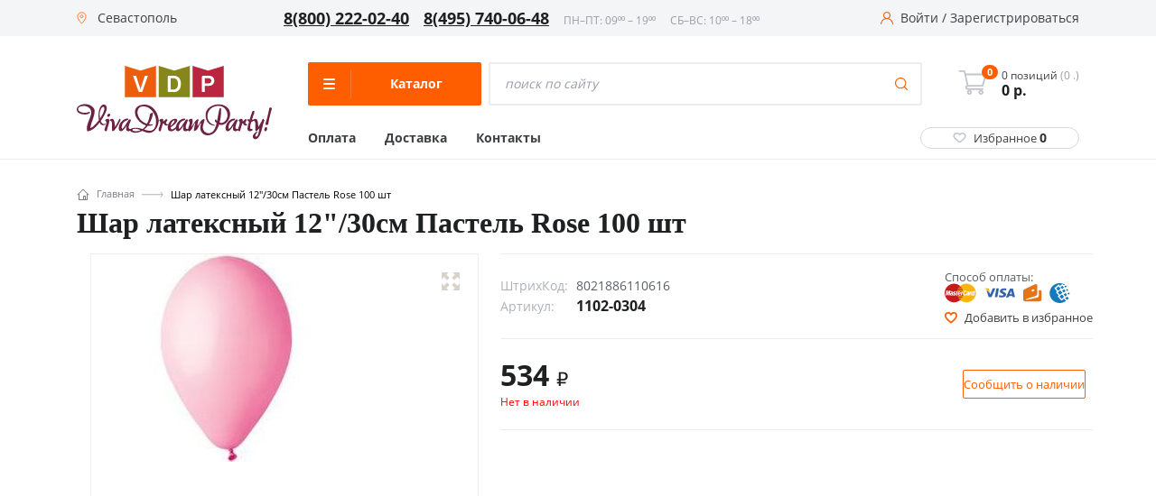

--- FILE ---
content_type: text/html; charset=UTF-8
request_url: https://sevastopol.v-d-p.ru/product/shar_lateksnyy_12_30sm_pastel_rose_100_sht.html
body_size: 43830
content:
<!DOCTYPE html><html class="no-js" lang="ru"><head><meta charset="UTF-8"><link href="/bitrix/js/ui/design-tokens/dist/ui.design-tokens.min.css?168735624420836" rel="preload" as="style"><link href="/bitrix/js/ui/fonts/opensans/ui.font.opensans.min.css?16873562432320" rel="preload" as="style"><link href="/bitrix/js/main/popup/dist/main.popup.bundle.min.css?168735623825151" rel="preload" as="style"><link href="/local/templates/new_vdp_new/components/bitrix/catalog.element/main.element/style.min.css?16873562161108" rel="preload" as="style"><link href="/local/templates/new_vdp_new/components/bitrix/sale.notice.product/notify_me/style.min.css?1687356216418" rel="preload" as="style"><link href="/local/templates/new_vdp_new/components/bitrix/catalog.section/with_product/style.min.css?16873562164985" rel="preload" as="style"><link href="/local/templates/new_vdp_new/js/vendor/fancybox3/jquery.fancybox.min.css?168735621513735" rel="preload" as="style"><link href="/local/templates/new_vdp_new/css/fancybox.custom.min.css?1687356215839" rel="preload" as="style"><link href="/local/templates/new_vdp_new/css/jquery.bxslider.min.css?16873562152852" rel="preload" as="style"><link href="/local/templates/new_vdp_new/assets/scripts/Magnific-Popup-master/dist/magnific-popup.css?16873562156951" rel="preload" as="style"><link href="/local/templates/new_vdp_new/assets/scripts/slick-master/slick/slick.css?16873562151576" rel="preload" as="style"><link href="/local/templates/new_vdp_new/assets/styles/style.css?1687356215130233" rel="preload" as="style"><link href="/local/templates/new_vdp_new/fonts/fontello.min.css?16873562151179" rel="preload" as="style"><link href="/local/templates/new_vdp_new/css/bootstrap.min.css?1687356216122067" rel="preload" as="style"><link href="/local/templates/new_vdp_new/css/bootstrap-theme.min.css?168735621524542" rel="preload" as="style"><link href="/local/templates/new_vdp_new/css/main.css?1687356215240100" rel="preload" as="style"><link href="/local/templates/new_vdp_new/css/jquery.mCustomScrollbar.min.css?168735621642839" rel="preload" as="style"><link href="/local/templates/new_vdp_new/css/chosen.min.css?168735621511040" rel="preload" as="style"><link href="/local/templates/new_vdp_new/components/bitrix/menu/left_v2/style.css?16873562161994" rel="preload" as="style"><link href="/local/templates/new_vdp_new/components/custom/system.auth.form/head/style.min.css?1687356216424" rel="preload" as="style"><link href="/local/templates/new_vdp_new/components/custom/main.register/head/style.min.css?1687356216442" rel="preload" as="style"><link href="/local/templates/new_vdp_new/components/bitrix/sale.location.selector.search/city_selectV2/style.min.css?16873562166844" rel="preload" as="style"><link href="/local/templates/new_vdp_new/template_styles.css?16873562169767" rel="preload" as="style"><link href="/bitrix/js/main/core/core.min.js?1687356242220493" rel="preload" as="script"><link href="/bitrix/js/pull/protobuf/protobuf.min.js?168735624276433" rel="preload" as="script"><link href="/bitrix/js/pull/protobuf/model.min.js?168735624214190" rel="preload" as="script"><link href="/bitrix/js/main/core/core_promise.min.js?16873562422490" rel="preload" as="script"><link href="/bitrix/js/rest/client/rest.client.min.js?16873562389240" rel="preload" as="script"><link href="/bitrix/js/pull/client/pull.client.min.js?168735624244915" rel="preload" as="script"><link href="/bitrix/js/main/popup/dist/main.popup.bundle.min.js?168735623865492" rel="preload" as="script"><link href="/bitrix/js/currency/currency-core/dist/currency-core.bundle.min.js?16873562382842" rel="preload" as="script"><link href="/bitrix/js/currency/core_currency.min.js?1687356238833" rel="preload" as="script"><link href="/bitrix/js/sale/core_ui_widget.min.js?16873562426009" rel="preload" as="script"><link href="/bitrix/js/sale/core_ui_etc.min.js?16873562425781" rel="preload" as="script"><link href="/bitrix/js/sale/core_ui_autocomplete.min.js?168735624218509" rel="preload" as="script"><link href="/local/templates/new_vdp_new/assets/scripts/jquery-3.6.0.min.js?168735621589501" rel="preload" as="script"><link href="/local/templates/new_vdp_new/assets/scripts/Magnific-Popup-master/dist/jquery.magnific-popup.min.js?168735621520216" rel="preload" as="script"><link href="/local/templates/new_vdp_new/assets/scripts/slick-master/slick/slick.min.js?168735621553180" rel="preload" as="script"><link href="/local/templates/new_vdp_new/assets/scripts/app.js?16873562158714" rel="preload" as="script"><link href="/local/templates/new_vdp_new/js/vendor/jquery.bxslider.min.js?168735621523543" rel="preload" as="script"><link href="/local/templates/new_vdp_new/js/vendor/imagesloaded.pkgd.min.js?16873562155561" rel="preload" as="script"><link href="/local/templates/new_vdp_new/js/main.min.js?168735621540837" rel="preload" as="script"><link href="/local/templates/new_vdp_new/script.js?16873562152140" rel="preload" as="script"><link href="/local/templates/new_vdp_new/js/vendor/parsley/parsley.min.js?168735621543694" rel="preload" as="script"><link href="/local/templates/new_vdp_new/js/vendor/parsley/ru.js?16873562152157" rel="preload" as="script"><link href="/local/templates/new_vdp_new/js/polifill.min.js?1687356215205" rel="preload" as="script"><link href="/local/templates/new_vdp_new/js/vendor/jquery.mCustomScrollbar.concat.min.js?168735621545479" rel="preload" as="script"><link href="/local/templates/new_vdp_new/js/vendor/modernizr-2.8.3-respond-1.4.2.min.js?168735621520106" rel="preload" as="script"><link href="/local/templates/new_vdp_new/js/vendor/bootstrap.min.js?168735621537330" rel="preload" as="script"><link href="/local/templates/new_vdp_new/js/vendor/isotope.pkgd.min.js?168735621534694" rel="preload" as="script"><link href="/local/templates/new_vdp_new/components/bitrix/sale.basket.basket.line/mobile_basket/script.min.js?16873562163822" rel="preload" as="script"><link href="/local/templates/new_vdp_new/components/bitrix/sale.basket.basket.line/header_basket/script.min.js?16873562163822" rel="preload" as="script"><link href="/local/templates/new_vdp_new/components/bitrix/menu/left_v2/script.js?16873562164198" rel="preload" as="script"><link href="/local/templates/new_vdp_new/components/bitrix/sale.location.selector.search/city_selectV2/script.min.js?168735621613687" rel="preload" as="script"><link href="/local/templates/new_vdp_new/components/bitrix/catalog.element/main.element/script.js?168796361548599" rel="preload" as="script"><link href="/local/templates/new_vdp_new/components/bitrix/catalog.section/with_product/script.min.js?168735621627833" rel="preload" as="script"><link href="/local/templates/new_vdp_new/js/vendor/fancybox3/jquery.fancybox.min.js?168735621559714" rel="preload" as="script"><link href="/bitrix/js/main/core/core.min.js" rel="preload" as="script">
       
        <meta http-equiv="Content-Type" content="text/html; charset=UTF-8" />
<meta name="description" content="Шар латексный 12&amp;quot;/30см Пастель Rose 100 шт в интернет-магазине «Все для праздника» с доставкой по #VREGION_DATELNYY_PADEG#" />
<link href="/bitrix/js/ui/design-tokens/dist/ui.design-tokens.min.css?168735624420836" type="text/css"  rel="stylesheet" />
<link href="/bitrix/js/ui/fonts/opensans/ui.font.opensans.min.css?16873562432320" type="text/css"  rel="stylesheet" />
<link href="/bitrix/js/main/popup/dist/main.popup.bundle.min.css?168735623825151" type="text/css"  rel="stylesheet" />
<link href="/local/templates/new_vdp_new/components/bitrix/catalog.element/main.element/style.min.css?16873562161108" type="text/css"  rel="stylesheet" />
<link href="/local/templates/new_vdp_new/components/bitrix/sale.notice.product/notify_me/style.min.css?1687356216418" type="text/css"  rel="stylesheet" />
<link href="/local/templates/new_vdp_new/components/bitrix/catalog.section/with_product/style.min.css?16873562164985" type="text/css"  rel="stylesheet" />
<link href="/local/templates/new_vdp_new/js/vendor/fancybox3/jquery.fancybox.min.css?168735621513735" type="text/css"  rel="stylesheet" />
<link href="/local/templates/new_vdp_new/css/fancybox.custom.min.css?1687356215839" type="text/css"  rel="stylesheet" />
<link href="/local/templates/new_vdp_new/css/jquery.bxslider.min.css?16873562152852" type="text/css"  data-template-style="true"  rel="stylesheet" />
<link href="/local/templates/new_vdp_new/assets/scripts/Magnific-Popup-master/dist/magnific-popup.css?16873562156951" type="text/css"  data-template-style="true"  rel="stylesheet" />
<link href="/local/templates/new_vdp_new/assets/scripts/slick-master/slick/slick.css?16873562151576" type="text/css"  data-template-style="true"  rel="stylesheet" />
<link href="/local/templates/new_vdp_new/assets/styles/style.css?1687356215130233" type="text/css"  data-template-style="true"  rel="stylesheet" />
<link href="/local/templates/new_vdp_new/fonts/fontello.min.css?16873562151179" type="text/css"  data-template-style="true"  rel="stylesheet" />
<link href="/local/templates/new_vdp_new/css/bootstrap.min.css?1687356216122067" type="text/css"  data-template-style="true"  rel="stylesheet" />
<link href="/local/templates/new_vdp_new/css/bootstrap-theme.min.css?168735621524542" type="text/css"  data-template-style="true"  rel="stylesheet" />
<link href="/local/templates/new_vdp_new/css/main.css?1687356215240100" type="text/css"  data-template-style="true"  rel="stylesheet" />
<link href="/local/templates/new_vdp_new/css/jquery.mCustomScrollbar.min.css?168735621642839" type="text/css"  data-template-style="true"  rel="stylesheet" />
<link href="/local/templates/new_vdp_new/css/chosen.min.css?168735621511040" type="text/css"  data-template-style="true"  rel="stylesheet" />
<link href="/local/templates/new_vdp_new/components/bitrix/menu/left_v2/style.css?16873562161994" type="text/css"  data-template-style="true"  rel="stylesheet" />
<link href="/local/templates/new_vdp_new/components/custom/system.auth.form/head/style.min.css?1687356216424" type="text/css"  data-template-style="true"  rel="stylesheet" />
<link href="/local/templates/new_vdp_new/components/custom/main.register/head/style.min.css?1687356216442" type="text/css"  data-template-style="true"  rel="stylesheet" />
<link href="/local/templates/new_vdp_new/components/bitrix/sale.location.selector.search/city_selectV2/style.min.css?16873562166844" type="text/css"  data-template-style="true"  rel="stylesheet" />
<link href="/local/templates/new_vdp_new/template_styles.css?16873562169767" type="text/css"  data-template-style="true"  rel="stylesheet" />
<script type="text/javascript">if(!window.BX)window.BX={};if(!window.BX.message)window.BX.message=function(mess){if(typeof mess==='object'){for(let i in mess) {BX.message[i]=mess[i];} return true;}};</script>
<script type="text/javascript">(window.BX||top.BX).message({'pull_server_enabled':'N','pull_config_timestamp':'0','pull_guest_mode':'N','pull_guest_user_id':'0'});(window.BX||top.BX).message({'PULL_OLD_REVISION':'Для продолжения корректной работы с сайтом необходимо перезагрузить страницу.'});</script>
<script type="text/javascript">(window.BX||top.BX).message({'JS_CORE_LOADING':'Загрузка...','JS_CORE_NO_DATA':'- Нет данных -','JS_CORE_WINDOW_CLOSE':'Закрыть','JS_CORE_WINDOW_EXPAND':'Развернуть','JS_CORE_WINDOW_NARROW':'Свернуть в окно','JS_CORE_WINDOW_SAVE':'Сохранить','JS_CORE_WINDOW_CANCEL':'Отменить','JS_CORE_WINDOW_CONTINUE':'Продолжить','JS_CORE_H':'ч','JS_CORE_M':'м','JS_CORE_S':'с','JSADM_AI_HIDE_EXTRA':'Скрыть лишние','JSADM_AI_ALL_NOTIF':'Показать все','JSADM_AUTH_REQ':'Требуется авторизация!','JS_CORE_WINDOW_AUTH':'Войти','JS_CORE_IMAGE_FULL':'Полный размер'});</script>

<script type="text/javascript" src="/bitrix/js/main/core/core.min.js?1687356242220493"></script>

<script>BX.setJSList(['/bitrix/js/main/core/core_ajax.js','/bitrix/js/main/core/core_promise.js','/bitrix/js/main/polyfill/promise/js/promise.js','/bitrix/js/main/loadext/loadext.js','/bitrix/js/main/loadext/extension.js','/bitrix/js/main/polyfill/promise/js/promise.js','/bitrix/js/main/polyfill/find/js/find.js','/bitrix/js/main/polyfill/includes/js/includes.js','/bitrix/js/main/polyfill/matches/js/matches.js','/bitrix/js/ui/polyfill/closest/js/closest.js','/bitrix/js/main/polyfill/fill/main.polyfill.fill.js','/bitrix/js/main/polyfill/find/js/find.js','/bitrix/js/main/polyfill/matches/js/matches.js','/bitrix/js/main/polyfill/core/dist/polyfill.bundle.js','/bitrix/js/main/core/core.js','/bitrix/js/main/polyfill/intersectionobserver/js/intersectionobserver.js','/bitrix/js/main/lazyload/dist/lazyload.bundle.js','/bitrix/js/main/polyfill/core/dist/polyfill.bundle.js','/bitrix/js/main/parambag/dist/parambag.bundle.js']);
</script>
<script type="text/javascript">(window.BX||top.BX).message({'LANGUAGE_ID':'ru','FORMAT_DATE':'DD.MM.YYYY','FORMAT_DATETIME':'DD.MM.YYYY HH:MI:SS','COOKIE_PREFIX':'BITRIX_VDP','SERVER_TZ_OFFSET':'10800','UTF_MODE':'Y','SITE_ID':'s1','SITE_DIR':'/','USER_ID':'','SERVER_TIME':'1769747377','USER_TZ_OFFSET':'0','USER_TZ_AUTO':'Y','bitrix_sessid':'46d937583344119f0ed5abffbb4db3ab'});</script>


<script type="text/javascript" src="/bitrix/js/pull/protobuf/protobuf.min.js?168735624276433"></script>
<script type="text/javascript" src="/bitrix/js/pull/protobuf/model.min.js?168735624214190"></script>
<script type="text/javascript" src="/bitrix/js/main/core/core_promise.min.js?16873562422490"></script>
<script type="text/javascript" src="/bitrix/js/rest/client/rest.client.min.js?16873562389240"></script>
<script type="text/javascript" src="/bitrix/js/pull/client/pull.client.min.js?168735624244915"></script>
<script type="text/javascript" src="/bitrix/js/main/popup/dist/main.popup.bundle.min.js?168735623865492"></script>
<script type="text/javascript" src="/bitrix/js/currency/currency-core/dist/currency-core.bundle.min.js?16873562382842"></script>
<script type="text/javascript" src="/bitrix/js/currency/core_currency.min.js?1687356238833"></script>
<script type="text/javascript" src="/bitrix/js/sale/core_ui_widget.min.js?16873562426009"></script>
<script type="text/javascript" src="/bitrix/js/sale/core_ui_etc.min.js?16873562425781"></script>
<script type="text/javascript" src="/bitrix/js/sale/core_ui_autocomplete.min.js?168735624218509"></script>
<script type="text/javascript">if (Intl && Intl.DateTimeFormat) document.cookie="BITRIX_VDP_TZ="+Intl.DateTimeFormat().resolvedOptions().timeZone+"; path=/; expires=Fri, 01 Jan 2027 00:00:00 +0300";</script>
<meta name="viewport" content="width=device-width, initial-scale=1.0">
<link rel="shortcut icon" type="image/x-icon" href="/local/templates/new_vdp_new/favicon.ico" />
<link rel="icon" type="image/png" href="/local/templates/new_vdp_new/img/vdp.png">
<link rel="icon" type="image/svg+xml" href="/local/templates/new_vdp_new/img/vdp.svg">
<meta property="og:url" content="https://sevastopol.v-d-p.ru/product/shar_lateksnyy_12_30sm_pastel_rose_100_sht.html" />



<script type="text/javascript" src="/local/templates/new_vdp_new/assets/scripts/jquery-3.6.0.min.js?168735621589501"></script>
<script type="text/javascript" src="/local/templates/new_vdp_new/assets/scripts/Magnific-Popup-master/dist/jquery.magnific-popup.min.js?168735621520216"></script>
<script type="text/javascript" src="/local/templates/new_vdp_new/assets/scripts/slick-master/slick/slick.min.js?168735621553180"></script>
<script type="text/javascript" src="/local/templates/new_vdp_new/assets/scripts/app.js?16873562158714"></script>
<script type="text/javascript" src="/local/templates/new_vdp_new/js/vendor/jquery.bxslider.min.js?168735621523543"></script>
<script type="text/javascript" src="/local/templates/new_vdp_new/js/vendor/imagesloaded.pkgd.min.js?16873562155561"></script>
<script type="text/javascript" src="/local/templates/new_vdp_new/js/main.min.js?168735621540837"></script>
<script type="text/javascript" src="/local/templates/new_vdp_new/script.js?16873562152140"></script>
<script type="text/javascript" src="/local/templates/new_vdp_new/js/vendor/parsley/parsley.min.js?168735621543694"></script>
<script type="text/javascript" src="/local/templates/new_vdp_new/js/vendor/parsley/ru.js?16873562152157"></script>
<script type="text/javascript" src="/local/templates/new_vdp_new/js/polifill.min.js?1687356215205"></script>
<script type="text/javascript" src="/local/templates/new_vdp_new/js/vendor/jquery.mCustomScrollbar.concat.min.js?168735621545479"></script>
<script type="text/javascript" src="/local/templates/new_vdp_new/js/vendor/modernizr-2.8.3-respond-1.4.2.min.js?168735621520106"></script>
<script type="text/javascript" src="/local/templates/new_vdp_new/js/vendor/bootstrap.min.js?168735621537330"></script>
<script type="text/javascript" src="/local/templates/new_vdp_new/js/vendor/isotope.pkgd.min.js?168735621534694"></script>
<script type="text/javascript" src="/local/templates/new_vdp_new/components/bitrix/sale.basket.basket.line/mobile_basket/script.min.js?16873562163822"></script>
<script type="text/javascript" src="/local/templates/new_vdp_new/components/bitrix/sale.basket.basket.line/header_basket/script.min.js?16873562163822"></script>
<script type="text/javascript" src="/local/templates/new_vdp_new/components/bitrix/menu/left_v2/script.js?16873562164198"></script>
<script type="text/javascript" src="/local/templates/new_vdp_new/components/bitrix/sale.location.selector.search/city_selectV2/script.min.js?168735621613687"></script>
<script type="text/javascript" src="/local/templates/new_vdp_new/components/bitrix/catalog.element/main.element/script.js?168796361548599"></script>
<script type="text/javascript" src="/local/templates/new_vdp_new/components/bitrix/catalog.section/with_product/script.min.js?168735621627833"></script>
<script type="text/javascript" src="/local/templates/new_vdp_new/js/vendor/fancybox3/jquery.fancybox.min.js?168735621559714"></script>

    <script src="/bitrix/js/main/core/core.min.js"></script>
		 <link rel="preconnect" href="https://fonts.googleapis.com">
        <link rel="preconnect" href="https://fonts.gstatic.com" crossorigin>
        <link href="https://fonts.googleapis.com/css2?family=Open+Sans:ital,wght@0,400;0,700;1,400;1,700&display=swap" rel="preload">  
        <title>Шар латексный 12&quot;/30см Пастель Rose 100 шт купить в #VREGION_WHERE#</title>
                <meta name="google-site-verification" content="DTQtC4SEgK68gbPo_7nv0QFblu4gVBvSGSRyezWAQYc"/>
        <meta name='wmail-verification' content='a5c22942fe10faa6a81d0dd0ae1ce920'/>
        <meta property="og:image" content="/local/templates/new_vdp_new/img/new-logo.png"/>
        <meta property="og:title" content="Шар латексный 12&quot;/30см Пастель Rose 100 шт купить в #VREGION_WHERE#"/>
        <meta property="og:type" content="website"/>
      
        <meta http-equiv="X-UA-Compatible" content="IE=edge">
        <link rel="canonical" href="https://sevastopol.v-d-p.ru/product/shar_lateksnyy_12_30sm_pastel_rose_100_sht.html"/>
                                				  <!-- Yandex.Metrika counter -->
<script type="text/javascript" >
   (function(m,e,t,r,i,k,a){m[i]=m[i]||function(){(m[i].a=m[i].a||[]).push(arguments)};
   m[i].l=1*new Date();
   for (var j = 0; j < document.scripts.length; j++) {if (document.scripts[j].src === r) { return; }}
   k=e.createElement(t),a=e.getElementsByTagName(t)[0],k.async=1,k.src=r,a.parentNode.insertBefore(k,a)})
   (window, document, "script", "https://mc.yandex.ru/metrika/tag.js", "ym");

   ym(18032794, "init", {
        clickmap:true,
        trackLinks:true,
        accurateTrackBounce:true,
        webvisor:true,
        ecommerce:"dataLayer"
   });
</script>
<noscript><div><img src="https://mc.yandex.ru/watch/18032794" style="position:absolute; left:-9999px;" alt="" /></div></noscript>
<!-- /Yandex.Metrika counter -->
<script type="text/javascript">
window.dataLayer = window.dataLayer || [];
</script>
    </head>
<body
    class="old_template">
    <script>
        (function (window) {
            // Отмечает избранные элементы при загрузке и прописывает их количество в шапке
            if (!!window.FavouritesChkObj)
                return;

            window.FavouritesChkObj = function (arParams) {
                var favouriteItemsNum = 0;
                this.favouriteItems = false;
                this.favouriteItemsValues = BX.findChild(BX('wrap'), {class: 'favourite_value'}, true, true);

                if ('object' === typeof arParams) {
                    // если пользователь авторизован, то данные берем из поля 'UF_FAVORITES' пользователя
                    if (!!arParams.FAVOURITE_USER) {
                        this.favouriteItems = arParams.FAVOURITE_USER;
                    }
                    // если пользователь не авторизован, то данные берем из cookies
                    if (!!arParams.FAVOURITE_COOKIE) {
                        if (BX.getCookie('CATALOG_FAVOURITES')) {
                            this.favouriteItems = JSON.parse(BX.getCookie('CATALOG_FAVOURITES'));
                        }
                    }
					if(this.favouriteItems.length>0){
						$(".header__fave").addClass("active");
					}else{
						$(".header__fave").removeClass("active");
					}
                    $(".favourite_value").text(this.favouriteItems.length);
                    // если есть массив избранных товаров, то для соответствующих id на странице проставляем класс "active"
                    if (!!this.favouriteItems) {

                        favouriteItemsNum = this.favouriteItems.length;
                        for (i = 0; i < favouriteItemsNum; i++) {
                            if (BX(this.favouriteItems[i])) {
                                var isMsg = BX.findChild(BX(this.favouriteItems[i]), {
                                        "tag": "span"
                                    },
                                    false
                                );
                                console.log(this.favouriteItems[i]);
                                BX.addClass(BX(this.favouriteItems[i]), "active");
                                if (isMsg) {
                                    BX(this.favouriteItems[i]).innerHTML = '<i class="icon-favorites"></i><span>В избранном</span>';
                                }
                            }
                        }
                        // в шапке сайта укажем количество избранных элементов
                        this.favouriteItemsValues.forEach(function (element) {
                            element.innerHTML = favouriteItemsNum;
                            // Hide zero badge
                            if (favouriteItemsNum > 0) {
                                BX.removeClass(element, 'hidden');
                            } else {
                                if (BX.hasClass(element, 'badge')) {
                                    BX.addClass(element, 'hidden');
                                }
                            }
                        });
                    }
                }
            };

            // добавляет/удаляет элементы из избранного
            if (!!window.FavouritesObj)
                return;

            window.FavouritesObj = function (arParams) {
                this.isFavourite = false;
                this.favouriteItemsCookie = false;
                this.ajaxUrl = false;
                this.visual = {};
                this.errorCode = 0;
                this.favouriteItemsNum = 0;

                if ('object' === typeof arParams) {
                    if (arParams.AJAX_URL) {
                        this.ajaxUrl = arParams.AJAX_URL;
                    }
                    if (arParams.VISUAL) {
                        this.visual = arParams.VISUAL;
                    }
                    this.ajaxParams = {
                        'action': 'ADD'
                    };
                }
                BX.ready(BX.delegate(this.Init, this));
            };

            window.FavouritesObj.prototype.Init = function () {
                if (this.visual) {
                    this.obFavourite = BX(this.visual.FAVOURITE_ID);
                }
                if (!this.obFavourite || !this.ajaxUrl) {
                    this.errorCode = -2;
                }
                if (0 === this.errorCode) {
                    if (!!this.obFavourite) {
                        this.favouriteItemsValues = BX.findChild(BX('wrap'), {class: 'favourite_value'}, true, true);
                        BX.bind(this.obFavourite, 'click', BX.delegate(this.manageFavourites, this));
                    }
                }
            };

            window.FavouritesObj.prototype.manageFavourites = function () {
                if (BX.hasClass(this.obFavourite, 'active') === true) {
                    this.isFavourite = true;
                    this.ajaxParams.action = 'REMOVE';
                } else {
                    this.isFavourite = false;
                    this.ajaxParams.action = 'ADD';
                }
                this.favouriteItemsCookie = BX.getCookie('CATALOG_FAVOURITES');
                if (!!this.favouriteItemsCookie) {
                    this.ajaxParams.cookie = this.favouriteItemsCookie;
                }
                this.ajaxParams.item_id = this.visual.FAVOURITE_ID;
                BX.ajax.loadJSON(
                    this.ajaxUrl,
                    this.ajaxParams,
                    BX.delegate(this.updateFavouriteItem, this)
                );
            };

            window.FavouritesObj.prototype.updateFavouriteItem = function (arResult) {
                var successful = true;
                if ('object' !== typeof arResult) {
                    return false;
                }
                successful = ('OK' === arResult.STATUS);

                if (successful) {
					if(arResult.ITEMS_NUM>0){
						$(".header__fave").addClass("active");
					}else{
						$(".header__fave").removeClass("active");
					}
                    $(".favourite_value").text(arResult.ITEMS_NUM);
                    this.favouriteItemsNum = arResult.ITEMS_NUM;
                    var isMsgFavourite = BX.findChild(BX(this.obFavourite), {
                            "tag": "span"
                        },
                        true
                    );
                    if (this.isFavourite === true) {
                        BX.removeClass(BX(this.obFavourite), "active");
                        if (isMsgFavourite) {
                            BX(this.obFavourite).innerHTML = '<i class="icon-favorites"></i><span>В избранное</span>';
                        }
                    } else {
                        BX.addClass(BX(this.obFavourite), "active");
                        if (isMsgFavourite) {
                            BX(this.obFavourite).innerHTML = '<i class="icon-favorites"></i><span>В избранном</span>';
                        }
                    }

                    BX.delegate(this.updateFavouriteNum(this.favouriteItemsNum), this);
                }
            };

            window.FavouritesObj.prototype.updateFavouriteNum = function (itemsNum) {
                this.favouriteItemsValues.forEach(function (element) {
                    element.innerHTML = itemsNum;
                    // Hide zero badge
                    if (itemsNum > 0) {
                        BX.removeClass(element, 'hidden');
                    } else {
                        if (BX.hasClass(element, 'badge')) {
                            BX.addClass(element, 'hidden');
                        }
                    }
                    ;
                });
            };
        })(window);

        BX.ready(function () {
            var favourChkObj = new FavouritesChkObj({'FAVOURITE_COOKIE': true});
        });
    </script>
<script>
    (function (window) {
		console.log(BX.getCookie("CATALOG_FAVOURITES"));
		console.log("ASDDAS");
        // Отмечает избранные элементы при загрузке и прописывает их количество в шапке
        if (!!window.FavouritesChkObj)
            return;

        window.FavouritesChkObj = function (arParams) {
            var favouriteItemsNum = 0;
            this.favouriteItems = false;
            this.favouriteItemsValues = BX.findChild(BX('wrap'), {class: 'favourite_value'}, true, true);

            if ('object' === typeof arParams) {
                // если пользователь авторизован, то данные берем из поля 'UF_FAVORITES' пользователя
                if(!!arParams.FAVOURITE_USER) {
                    this.favouriteItems = arParams.FAVOURITE_USER;
                }
                // если пользователь не авторизован, то данные берем из cookies
                if(!!arParams.FAVOURITE_COOKIE) {
                    if(BX.getCookie('CATALOG_FAVOURITES')){
                        this.favouriteItems = JSON.parse(BX.getCookie('CATALOG_FAVOURITES'));
                    }
                }
                // если есть массив избранных товаров, то для соответствующих id на странице проставляем класс "active"
                if(!!this.favouriteItems) {
                    favouriteItemsNum = this.favouriteItems.length;
                    for (i = 0; i < favouriteItemsNum; i++){
                        if(BX(this.favouriteItems[i])) {
                            var isMsg = BX.findChild(BX(this.favouriteItems[i]), {
                                    "tag" : "span"
                                },
                                false
                            );
                            BX.addClass(BX(this.favouriteItems[i]), "active");
                            if(isMsg) {
                                BX(this.favouriteItems[i]).innerHTML = '<i class="icon-favorites"></i><span>В избранном</span>';
                            }
                        }
                    }
                    // в шапке сайта укажем количество избранных элементов
                    this.favouriteItemsValues.forEach(function(element){
                        element.innerHTML = favouriteItemsNum;
                        // Hide zero badge
                        if (favouriteItemsNum > 0) {
                            BX.removeClass(element, 'hidden');
                        } else {
                            if (BX.hasClass(element, 'badge')) {
                                BX.addClass(element, 'hidden');
                            }
                        }
                    });
                }
            }
        };

        // добавляет/удаляет элементы из избранного
        if (!!window.FavouritesObj)
            return;

        window.FavouritesObj = function (arParams) {
            this.isFavourite = false;
            this.favouriteItemsCookie = false;
            this.ajaxUrl = false;
            this.visual = {};
            this.errorCode = 0;
            this.favouriteItemsNum = 0;

            if ('object' === typeof arParams) {
                if(arParams.AJAX_URL) {
                    this.ajaxUrl = arParams.AJAX_URL;
                }
                if(arParams.VISUAL) {
                    this.visual = arParams.VISUAL;
                }
                this.ajaxParams = {
                    'action': 'ADD'
                };
            }
            BX.ready(BX.delegate(this.Init,this));
        };

        window.FavouritesObj.prototype.Init = function() {
            if(this.visual) {
                this.obFavourite = BX(this.visual.FAVOURITE_ID);
            }
            if (!this.obFavourite || !this.ajaxUrl)
            {
                this.errorCode = -2;
            }
            if (0 === this.errorCode)
            {
                if (!!this.obFavourite)
                {
                    this.favouriteItemsValues = BX.findChild(BX('wrap'), {class: 'favourite_value'}, true, true);
                    BX.bind(this.obFavourite, 'click', BX.delegate(this.manageFavourites, this));
                }
            }
        };

        window.FavouritesObj.prototype.manageFavourites = function() {
            if(BX.hasClass(this.obFavourite, 'active') === true){
                this.isFavourite = true;
                this.ajaxParams.action = 'REMOVE';
            } else {
                this.isFavourite = false;
                this.ajaxParams.action = 'ADD';
            }
            this.favouriteItemsCookie = BX.getCookie('CATALOG_FAVOURITES');
            if(!!this.favouriteItemsCookie){
                this.ajaxParams.cookie = this.favouriteItemsCookie;
            }
            this.ajaxParams.item_id = this.visual.FAVOURITE_ID;
            BX.ajax.loadJSON(
                this.ajaxUrl,
                this.ajaxParams,
                BX.delegate(this.updateFavouriteItem, this)
            );
        };

        window.FavouritesObj.prototype.updateFavouriteItem = function(arResult) {
            var successful = true;
            if ('object' !== typeof arResult) {
                return false;
            }
            successful = ('OK' === arResult.STATUS);

            if (successful) {
                this.favouriteItemsNum = arResult.ITEMS_NUM;
                var isMsgFavourite = BX.findChild(BX(this.obFavourite), {
                        "tag" : "span"
                    },
                    true
                );
                if(this.isFavourite === true) {
                    BX.removeClass(BX(this.obFavourite), "active");
                    if(isMsgFavourite) {
                        BX(this.obFavourite).innerHTML = '<i class="icon-favorites"></i><span>В избранное</span>';
                    }
                } else {
                    BX.addClass(BX(this.obFavourite), "active");
                    if(isMsgFavourite) {
                        BX(this.obFavourite).innerHTML = '<i class="icon-favorites"></i><span>В избранном</span>';
                    }
                }
                BX.delegate(this.updateFavouriteNum(this.favouriteItemsNum), this);
            }
        };

        window.FavouritesObj.prototype.updateFavouriteNum = function(itemsNum) {
            this.favouriteItemsValues.forEach(function(element){
                element.innerHTML = itemsNum;
                // Hide zero badge
                if (itemsNum > 0) {
                    BX.removeClass(element, 'hidden');
                } else {
                    if (BX.hasClass(element, 'badge')) {
                        BX.addClass(element, 'hidden');
                    }
                };
            });
        };
    })(window);

    BX.ready(function() {
        var favourChkObj = new FavouritesChkObj({'FAVOURITE_COOKIE':true});
    });
</script><div class="page-wrapper">
    <div class="mobile-bar">
        <a href="/" class="mobile-bar__item">
            <div class="mobile-bar__ico">
                <svg width="33" height="33" viewBox="0 0 33 33" fill="none" xmlns="http://www.w3.org/2000/svg">
                    <path d="M27.802 15.2246L25.7569 13.3611V7.18212C25.7569 6.78896 25.4382 6.47019 25.045 6.47019H20.1222C19.729 6.47019 19.4103 6.78892 19.4103 7.18212V7.57806L16.9404 5.32756C16.4637 4.89308 15.7447 4.89312 15.2682 5.32751L4.40653 15.2246C4.02467 15.5726 3.89848 16.1088 4.08505 16.5906C4.27168 17.0723 4.72606 17.3836 5.24272 17.3836H6.97747V27.2997C6.97747 27.6929 7.2962 28.0117 7.6894 28.0117H13.6429C14.036 28.0117 14.3548 27.6929 14.3548 27.2997V21.279H17.8538V27.2998C17.8538 27.6929 18.1725 28.0117 18.5657 28.0117H24.5189C24.9121 28.0117 25.2309 27.693 25.2308 27.2998V17.3836H26.9659C27.4826 17.3836 27.937 17.0723 28.1236 16.5906C28.3101 16.1088 28.184 15.5726 27.802 15.2246ZM24.5189 15.9598C24.1258 15.9598 23.807 16.2785 23.807 16.6717V26.5878H19.2777V20.567C19.2777 20.1739 18.9589 19.8551 18.5657 19.8551H13.6429C13.2497 19.8551 12.9309 20.1738 12.9309 20.567V26.5878H8.40128V16.6717C8.40128 16.2786 8.08255 15.9598 7.68935 15.9598H5.71375L16.1044 6.49194L19.6428 9.71618C19.8512 9.90606 20.1521 9.955 20.4099 9.84119C20.6678 9.72724 20.8342 9.47182 20.8342 9.18992V7.89405H24.3332V13.6756C24.3332 13.8759 24.4175 14.0669 24.5656 14.2018L26.4949 15.9598H24.5189Z"
                          fill="#5C5F65"/>
                </svg>
            </div>
            <div class="mobile-bar__title">Главная</div>
        </a>
        <a href="/catalog/" class="mobile-bar__item jsHamburger">
            <div class="mobile-bar__ico">
                <svg width="33" height="33" viewBox="0 0 33 33" fill="none" xmlns="http://www.w3.org/2000/svg">
                    <path fill-rule="evenodd" clip-rule="evenodd"
                          d="M17.5554 5.8499C14.5578 5.8499 12.1277 8.27997 12.1277 11.2776C12.1277 14.2753 14.5578 16.7053 17.5554 16.7053C20.5531 16.7053 22.9832 14.2753 22.9832 11.2776C22.9832 8.27997 20.5531 5.8499 17.5554 5.8499ZM10.4277 11.2776C10.4277 7.34109 13.6189 4.1499 17.5554 4.1499C21.492 4.1499 24.6832 7.34109 24.6832 11.2776C24.6832 12.7017 24.2655 14.0282 23.5461 15.1414L28.2911 19.8864C28.623 20.2183 28.623 20.7565 28.2911 21.0885C27.9591 21.4204 27.4209 21.4204 27.089 21.0885L22.4549 16.4544C21.1777 17.6637 19.4532 18.4053 17.5554 18.4053C13.6189 18.4053 10.4277 15.2141 10.4277 11.2776Z"
                          fill="#5C5F65"/>
                    <path fill-rule="evenodd" clip-rule="evenodd"
                          d="M4.15002 26.4025C4.15002 25.933 4.53058 25.5525 5.00002 25.5525H21.7406C22.21 25.5525 22.5906 25.933 22.5906 26.4025C22.5906 26.8719 22.21 27.2525 21.7406 27.2525H5.00002C4.53058 27.2525 4.15002 26.8719 4.15002 26.4025Z"
                          fill="#5C5F65"/>
                    <path fill-rule="evenodd" clip-rule="evenodd"
                          d="M4.15002 21.1711C4.15002 20.7017 4.53058 20.3211 5.00002 20.3211H21.7406C22.21 20.3211 22.5906 20.7017 22.5906 21.1711C22.5906 21.6406 22.21 22.0211 21.7406 22.0211H5.00002C4.53058 22.0211 4.15002 21.6406 4.15002 21.1711Z"
                          fill="#5C5F65"/>
                    <path fill-rule="evenodd" clip-rule="evenodd"
                          d="M4.15002 15.9395C4.15002 15.4701 4.53058 15.0895 5.00002 15.0895H9.18517C9.65461 15.0895 10.0352 15.4701 10.0352 15.9395C10.0352 16.409 9.65461 16.7895 9.18517 16.7895H5.00002C4.53058 16.7895 4.15002 16.409 4.15002 15.9395Z"
                          fill="#5C5F65"/>
                </svg>
            </div>
            <div class="mobile-bar__title">Каталог</div>
        </a>
        <a href="/personal/order/" class="mobile-bar__item"><script>
	var bx_basket1 = new BitrixSmallCart;
</script>
<div id="bx_basket1" class="visible-xs-block">
	<!--'start_frame_cache_bx_cart_block'--><div class="mobile-bar__ico">
          <svg width="33" height="33" viewBox="0 0 33 33" fill="none" xmlns="http://www.w3.org/2000/svg">
            <path d="M11.3769 20.2346H11.3781C11.3791 20.2346 11.3801 20.2344 11.3811 20.2344H25.1914C25.5314 20.2344 25.8304 20.0089 25.9238 19.682L28.9707 9.01788C29.0363 8.78797 28.9903 8.54081 28.8465 8.34998C28.7025 8.15915 28.4774 8.04688 28.2383 8.04688H9.62022L9.07571 5.59648C8.99815 5.24796 8.6891 5 8.33204 5H3.76172C3.34099 5 3 5.34099 3 5.76172C3 6.18245 3.34099 6.52344 3.76172 6.52344H7.72108C7.81748 6.95766 10.3268 18.2498 10.4712 18.8994C9.66168 19.2513 9.09376 20.0585 9.09376 20.9961C9.09376 22.2561 10.1189 23.2813 11.3789 23.2813H25.1914C25.6122 23.2813 25.9532 22.9403 25.9532 22.5196C25.9532 22.0988 25.6122 21.7578 25.1914 21.7578H11.3789C10.959 21.7578 10.6172 21.4161 10.6172 20.9961C10.6172 20.5768 10.9578 20.2356 11.3769 20.2346ZM27.2284 9.57032L24.6168 18.711H11.9899L9.95863 9.57032H27.2284Z" fill="#5C5F65"/>
            <path d="M10.6172 25.5664C10.6172 26.8264 11.6423 27.8516 12.9024 27.8516C14.1624 27.8516 15.1875 26.8264 15.1875 25.5664C15.1875 24.3064 14.1624 23.2813 12.9024 23.2813C11.6423 23.2813 10.6172 24.3064 10.6172 25.5664ZM12.9024 24.8047C13.3223 24.8047 13.6641 25.1465 13.6641 25.5664C13.6641 25.9864 13.3223 26.3282 12.9024 26.3282C12.4824 26.3282 12.1406 25.9864 12.1406 25.5664C12.1406 25.1465 12.4824 24.8047 12.9024 24.8047Z" fill="#5C5F65"/>
            <path d="M21.3828 25.5664C21.3828 26.8264 22.408 27.8516 23.668 27.8516C24.928 27.8516 25.9532 26.8264 25.9532 25.5664C25.9532 24.3064 24.928 23.2813 23.668 23.2813C22.408 23.2813 21.3828 24.3064 21.3828 25.5664ZM23.668 24.8047C24.0879 24.8047 24.4297 25.1465 24.4297 25.5664C24.4297 25.9864 24.0879 26.3282 23.668 26.3282C23.2481 26.3282 22.9063 25.9864 22.9063 25.5664C22.9063 25.1465 23.2481 24.8047 23.668 24.8047Z" fill="#5C5F65"/>
          </svg>
          <div class="mobile-bar__badge">        0    </div>
        </div>
        <div class="mobile-bar__title">Корзина</div>
<!--'end_frame_cache_bx_cart_block'--></div>

<script>
	bx_basket1.siteId       = 's1';
	bx_basket1.cartId       = 'bx_basket1';
	bx_basket1.ajaxPath     = '/bitrix/components/bitrix/sale.basket.basket.line/ajax.php';
	bx_basket1.templateName = 'mobile_basket';
	bx_basket1.arParams     =  {'PATH_TO_BASKET':'/personal/order/','PATH_TO_PERSONAL':'/personal/','PATH_TO_PROFILE':'/personal/','PATH_TO_REGISTER':'/login/','POSITION_FIXED':'N','SHOW_AUTHOR':'N','SHOW_EMPTY_VALUES':'Y','SHOW_NUM_PRODUCTS':'Y','SHOW_PERSONAL_LINK':'N','SHOW_PRODUCTS':'Y','SHOW_TOTAL_PRICE':'Y','CACHE_TYPE':'A','PATH_TO_ORDER':'/personal/order/make/','HIDE_ON_BASKET_PAGES':'Y','SHOW_REGISTRATION':'N','PATH_TO_AUTHORIZE':'/login/','SHOW_DELAY':'Y','SHOW_NOTAVAIL':'Y','SHOW_IMAGE':'Y','SHOW_PRICE':'Y','SHOW_SUMMARY':'Y','POSITION_VERTICAL':'top','POSITION_HORIZONTAL':'right','MAX_IMAGE_SIZE':'70','AJAX':'N','~PATH_TO_BASKET':'/personal/order/','~PATH_TO_PERSONAL':'/personal/','~PATH_TO_PROFILE':'/personal/','~PATH_TO_REGISTER':'/login/','~POSITION_FIXED':'N','~SHOW_AUTHOR':'N','~SHOW_EMPTY_VALUES':'Y','~SHOW_NUM_PRODUCTS':'Y','~SHOW_PERSONAL_LINK':'N','~SHOW_PRODUCTS':'Y','~SHOW_TOTAL_PRICE':'Y','~CACHE_TYPE':'A','~PATH_TO_ORDER':'/personal/order/make/','~HIDE_ON_BASKET_PAGES':'Y','~SHOW_REGISTRATION':'N','~PATH_TO_AUTHORIZE':'/login/','~SHOW_DELAY':'Y','~SHOW_NOTAVAIL':'Y','~SHOW_IMAGE':'Y','~SHOW_PRICE':'Y','~SHOW_SUMMARY':'Y','~POSITION_VERTICAL':'top','~POSITION_HORIZONTAL':'right','~MAX_IMAGE_SIZE':'70','~AJAX':'N','cartId':'bx_basket1'}; // TODO \Bitrix\Main\Web\Json::encode
	bx_basket1.closeMessage = 'Скрыть';
	bx_basket1.openMessage  = 'Раскрыть';
	bx_basket1.activate();
</script>

        </a>
        <a href="/favorites/" class="mobile-bar__item">
            <div class="mobile-bar__ico">
                <svg width="33" height="33" viewBox="0 0 33 33" fill="none" xmlns="http://www.w3.org/2000/svg">
                    <path fill-rule="evenodd" clip-rule="evenodd"
                          d="M17.4596 5.80561C18.7592 4.81561 20.2641 4.30005 21.8907 4.30005C26.4166 4.30005 29.7001 7.97489 29.7001 12.5272C29.7001 15.0684 28.6405 17.1356 27.0425 19.0349C25.5079 20.8589 23.354 22.6668 20.9522 24.6828L20.8563 24.7633C20.8563 24.7633 20.8563 24.7633 20.8563 24.7633C20.0126 25.4715 19.0658 26.2663 18.0827 27.1132C17.6403 27.4943 17.0776 27.7001 16.5 27.7001C15.9222 27.7001 15.3591 27.4941 14.9166 27.1124C13.9339 26.2659 12.9873 25.4713 12.1444 24.7637C12.1444 24.7637 12.1443 24.7637 12.1443 24.7637L12.0485 24.6832C9.64641 22.6671 7.49237 20.8591 5.95766 19.035C4.35958 17.1356 3.30005 15.0684 3.30005 12.5272C3.30005 7.97489 6.58349 4.30005 11.1094 4.30005C12.736 4.30005 14.2409 4.81561 15.5405 5.80561C15.8969 6.0771 16.2159 6.36788 16.5001 6.66349C16.7842 6.36789 17.1032 6.0771 17.4596 5.80561ZM17.5716 8.00698C17.0952 8.53444 16.7431 9.07733 16.5 9.51492C16.257 9.07731 15.9049 8.53443 15.4286 8.00699C15.1622 7.71211 14.8571 7.42206 14.5103 7.15792C13.5017 6.38961 12.3575 6.00005 11.1094 6.00005C7.62654 6.00005 5.00005 8.80611 5.00005 12.5272C5.00005 16.5473 8.27678 19.2978 13.2373 23.4616L13.2381 23.4623C14.0803 24.1693 15.0348 24.9705 16.0269 25.8251C16.1577 25.9379 16.3258 26 16.5 26C16.6743 26 16.8424 25.9379 16.9732 25.8251C17.9657 24.9702 18.9204 24.1687 19.7633 23.4612C24.7233 19.2978 28 16.5473 28 12.5272C28 8.80611 25.3736 6.00005 21.8907 6.00005C20.6426 6.00005 19.4984 6.38961 18.4898 7.15792C18.143 7.42206 17.8379 7.71211 17.5716 8.00698Z"
                          fill="#5C5F65"/>
                </svg>
            </div>
            <div class="mobile-bar__title">Избранное</div>
        </a>
        <a href="/personal/" class="mobile-bar__item">
            <div class="mobile-bar__ico">
                <svg width="33" height="33" viewBox="0 0 33 33" fill="none" xmlns="http://www.w3.org/2000/svg">
                    <path d="M24.6318 19.8682C23.3792 18.6157 21.8883 17.6885 20.2617 17.1272C22.0039 15.9273 23.1484 13.9191 23.1484 11.6484C23.1484 7.9825 20.1659 5 16.5 5C12.8341 5 9.85156 7.9825 9.85156 11.6484C9.85156 13.9191 10.9961 15.9273 12.7383 17.1272C11.1117 17.6885 9.62084 18.6157 8.36829 19.8682C6.19622 22.0403 5 24.9282 5 28H6.79688C6.79688 22.6497 11.1497 18.2969 16.5 18.2969C21.8503 18.2969 26.2031 22.6497 26.2031 28H28C28 24.9282 26.8038 22.0403 24.6318 19.8682ZM16.5 16.5C13.8249 16.5 11.6484 14.3236 11.6484 11.6484C11.6484 8.97325 13.8249 6.79688 16.5 6.79688C19.1751 6.79688 21.3516 8.97325 21.3516 11.6484C21.3516 14.3236 19.1751 16.5 16.5 16.5Z"
                          fill="#5C5F65"/>
                </svg>
            </div>
            <div class="mobile-bar__title">Кабинет</div>
        </a>
    </div>


    <div class="hamburger__overlay"></div>
    <header class="header">
        <div class="header__top">
            <div class="container">
                <div class="header__top-wrapper">
                    <a href="#choose_city" class="header__city jsPopup">
                        <div class="header__city-ico">
                            <img src="/local/templates/new_vdp_new/assets/images/header__pin.svg" alt="map_ico">
                        </div>
                                                    <div id="city-selector"><strong><span>Севастополь</span></strong>
                            </div>
                                            </a>
                    <div class="header__contacts">
                        <a href="tel:88002220240" class="header__tel">8(800) 222-02-40</a>
                        <a href="tel:84957400648" class="header__tel">8(495) 740-06-48</a>
                        <div class="header__time">пн–пт: 09⁰⁰ – 19⁰⁰</div>
                        <div class="header__time">сб–вс: 10⁰⁰ – 18⁰⁰</div>
                    </div>
                    <div class="header__auth">
                        <div class="header__auth-ico">
                            <img src="/local/templates/new_vdp_new/assets/images/header__user.svg" alt="user">
                        </div>
                        <a href="#login-popup-form" class="header__auth-item jsPopup"
                                                              data-toggle="modal" data-target=".modal-auth">Войти</a>
                            &nbsp;/&nbsp;
                            <a href="#registered-popup-form"
                               class="header__auth-item jsPopup">Зарегистрироваться</a>                    </div>
                </div>
            </div>
        </div>
        <div class="container">
            <div class="header__wrapper">
                <a href="/" class="header__logo">
                    <img src="/local/templates/new_vdp_new/assets/images/header__logo.svg" alt="VivaDreamParty">
                </a>
                <div class="header__middle-n-bottom">
                    <div class="header__middle">
                        <div class="header__catalog btn-1 jsHamburger">
                            <div class="header__catalog-ico">
                                <img src="/local/templates/new_vdp_new/assets/images/header__hamburger.svg"
                                     class="header__catalog-ico-hamburger" alt="hamburger">
                                <img src="/local/templates/new_vdp_new/assets/images/header__hamburger-close.svg"
                                     style="display: none;"  alt="hamburger" class="header__catalog-ico-close">
                            </div>
                            <div class="header__catalog-text">Каталог</div>
                        </div>
                        <div class="header__search">
                            <form action="/catalog/"><input type="search" name="q" class="header__search-input"
                                                                    placeholder="поиск по сайту">
                                <button class="header__search-btn">
                                    <img src="/local/templates/new_vdp_new/assets/images/header__search-btn.svg" alt="search"> search
                                </button>
                            </form>
                        </div>
                        <div class="header__fave-n-basket">


                            
<script>
	var bx_basket2 = new BitrixSmallCart;
</script>
<div id="bx_basket2" class="">
	<a href="#" class="header__basket">
	<div class="header__basket-ico">
		<img src="/local/templates/new_vdp_new/assets/images/header__basket.svg" alt="basket">
		<div class="header__basket-num">0</div>
	</div>
	<div class="header__basket-content">
		<div class="header__basket-items">0 позиций <span>(0 .)</span></div>
		<div class="header__basket-price">0 <i class="fa fa-rub"></i> р.</div>
	</div>
</a></div>

<script>
	bx_basket2.siteId       = 's1';
	bx_basket2.cartId       = 'bx_basket2';
	bx_basket2.ajaxPath     = '/bitrix/components/bitrix/sale.basket.basket.line/ajax.php';
	bx_basket2.templateName = 'header_basket';
	bx_basket2.arParams     =  {'PATH_TO_BASKET':'/personal/order/','PATH_TO_PERSONAL':'/personal/','PATH_TO_PROFILE':'/personal/','PATH_TO_REGISTER':'/login/','POSITION_FIXED':'N','SHOW_AUTHOR':'N','SHOW_EMPTY_VALUES':'N','SHOW_NUM_PRODUCTS':'Y','SHOW_PERSONAL_LINK':'N','SHOW_PRODUCTS':'Y','SHOW_TOTAL_PRICE':'Y','CACHE_TYPE':'A','PATH_TO_ORDER':'/personal/order/make/','HIDE_ON_BASKET_PAGES':'Y','SHOW_REGISTRATION':'N','PATH_TO_AUTHORIZE':'/login/','SHOW_DELAY':'Y','SHOW_NOTAVAIL':'Y','SHOW_IMAGE':'Y','SHOW_PRICE':'Y','SHOW_SUMMARY':'Y','POSITION_VERTICAL':'top','POSITION_HORIZONTAL':'right','MAX_IMAGE_SIZE':'70','AJAX':'N','~PATH_TO_BASKET':'/personal/order/','~PATH_TO_PERSONAL':'/personal/','~PATH_TO_PROFILE':'/personal/','~PATH_TO_REGISTER':'/login/','~POSITION_FIXED':'N','~SHOW_AUTHOR':'N','~SHOW_EMPTY_VALUES':'N','~SHOW_NUM_PRODUCTS':'Y','~SHOW_PERSONAL_LINK':'N','~SHOW_PRODUCTS':'Y','~SHOW_TOTAL_PRICE':'Y','~CACHE_TYPE':'A','~PATH_TO_ORDER':'/personal/order/make/','~HIDE_ON_BASKET_PAGES':'Y','~SHOW_REGISTRATION':'N','~PATH_TO_AUTHORIZE':'/login/','~SHOW_DELAY':'Y','~SHOW_NOTAVAIL':'Y','~SHOW_IMAGE':'Y','~SHOW_PRICE':'Y','~SHOW_SUMMARY':'Y','~POSITION_VERTICAL':'top','~POSITION_HORIZONTAL':'right','~MAX_IMAGE_SIZE':'70','~AJAX':'N','cartId':'bx_basket2'}; // TODO \Bitrix\Main\Web\Json::encode
	bx_basket2.closeMessage = 'Скрыть';
	bx_basket2.openMessage  = 'Раскрыть';
	bx_basket2.activate();
</script>

                        </div>
                    </div>
                    <div class="header__bottom">
                        <div class="header__links">                                <a class="header__links-item" href="/payment/">Оплата</a>
                                        <a class="header__links-item" href="/pokupka_dostavka/">Доставка</a>
                                        <a class="header__links-item" href="/contacts/">Контакты</a>
                                    </div>
                        <a href="/favorites/" class="header__fave" rel="nofollow">
                            <div class="header__fave-ico">
                                <svg width="19" height="17" viewBox="0 0 19 17" fill="none" xmlns="http://www.w3.org/2000/svg">
								<path d="M13.3412 1C12.473 1 11.677 1.27512 10.9753 1.81775C10.3027 2.33797 9.85484 3.00056 9.59119 3.48237C9.32753 3.00053 8.87969 2.33797 8.20703 1.81775C7.50541 1.27512 6.70941 1 5.84119 1C3.41831 1 1.59119 2.98178 1.59119 5.60981C1.59119 8.449 3.87066 10.3915 7.32147 13.3322C7.90747 13.8317 8.57169 14.3977 9.26206 15.0014C9.35306 15.0811 9.46994 15.125 9.59119 15.125C9.71244 15.125 9.82931 15.0811 9.92031 15.0015C10.6107 14.3977 11.2749 13.8316 11.8613 13.3319C15.3117 10.3915 17.5912 8.449 17.5912 5.60981C17.5912 2.98178 15.7641 1 13.3412 1Z" stroke="#C2C5CB" stroke-width="2" stroke-linecap="round" stroke-linejoin="round"/>
								</svg>
							</div>
                            <div class="header__fave-text">Избранное</div>
                                                        <div class="header__fave-num"><i class="icon-favorites"></i><i
                                        class="badge favourite_value ">0</i></div>

                        </a>
                    </div>
                </div>
            </div>
        </div>
        <div class="hamburger" id="hamburger">
        <button class="hamburger_close">
          ×
        </button>
        <div class="container">
          <div class="hamburger__wrapper">
			<div class="hamburger__sidebar"> <div class="hamburger__categories">
				<div class="hamburger__categories-mobile-title">Категории</div>
									<a href="/catalog/pompony_iz_bumagi/" data-cat-ind="101" class="hamburger__categories-item ">Помпоны из бумаги</a>
									<a href="/catalog/podvesnye_fonariki/" data-cat-ind="78" class="hamburger__categories-item ">Подвесные фонарики</a>
									<a href="/catalog/bumajnye_ukrasheniya_shar/" data-cat-ind="28" class="hamburger__categories-item ">Бумажные украшения &quot;Шар&quot;</a>
									<a href="/catalog/fanty_bumajnye/" data-cat-ind="867" class="hamburger__categories-item ">Фанты бумажные</a>
									<a href="/catalog/kitayskiy_dekor/" data-cat-ind="3591" class="hamburger__categories-item ">Китайский декор</a>
									<a href="/catalog/veera_garmoshka/" data-cat-ind="3430" class="hamburger__categories-item ">Веера - гармошка</a>
									<a href="/catalog/kitayskie_zontiki/" data-cat-ind="3501" class="hamburger__categories-item ">Китайские зонтики</a>
									<a href="/catalog/veera_nastennye/" data-cat-ind="3542" class="hamburger__categories-item ">Веера настенные</a>
									<a href="/catalog/veera/" data-cat-ind="750" class="hamburger__categories-item ">Веера</a>
									<a href="/catalog/girlyandy_ukrasheniya/" data-cat-ind="29" class="hamburger__categories-item ">Гирлянды + украшения</a>
									<a href="/catalog/girlyandy_svetodiodnye/" data-cat-ind="866" class="hamburger__categories-item ">Гирлянды светодиодные</a>
									<a href="/catalog/retro_girlyandy/" data-cat-ind="2913" class="hamburger__categories-item ">Ретро гирлянды</a>
									<a href="/catalog/bumajnye_tsvety/" data-cat-ind="803" class="hamburger__categories-item ">Бумажные цветы</a>
									<a href="/catalog/zvezdy_bumajnye/" data-cat-ind="40" class="hamburger__categories-item ">Звезды бумажные</a>
									<a href="/catalog/nabory_ukrasheniy_dlya_prazdnika/" data-cat-ind="3066" class="hamburger__categories-item ">Наборы украшений для праздника</a>
									<a href="/catalog/nabory_fantov/" data-cat-ind="1956" class="hamburger__categories-item ">Наборы фантов</a>
									<a href="/catalog/komplekty_podvesnyh_fonarikov/" data-cat-ind="3415" class="hamburger__categories-item ">Комплекты подвесных фонариков</a>
									<a href="/catalog/bumaga_dlya_dekora/" data-cat-ind="216" class="hamburger__categories-item ">Бумага для декора</a>
									<a href="/catalog/podarochnaya_upakovka/" data-cat-ind="73" class="hamburger__categories-item ">Подарочная упаковка</a>
									<a href="/catalog/karnavalnye_aksessuary/" data-cat-ind="41" class="hamburger__categories-item ">Карнавальные аксессуары</a>
									<a href="/catalog/lenta_samokleyaschayasya_zerkalnaya_mozaika/" data-cat-ind="3348" class="hamburger__categories-item ">Лента самоклеящаяся зеркальная мозаика</a>
									<a href="/catalog/fotozona/" data-cat-ind="3695" class="hamburger__categories-item ">Фотозона</a>
									<a href="/catalog/plavayuschie_fonariki_lotos/" data-cat-ind="72" class="hamburger__categories-item ">Плавающие фонарики «Лотос»</a>
									<a href="/catalog/aksessuary_dlya_dekora/" data-cat-ind="111" class="hamburger__categories-item ">Аксессуары для декора</a>
									<a href="/catalog/novyy_god/" data-cat-ind="3596" class="hamburger__categories-item ">Новый год</a>
									<a href="/catalog/vse_dlya_dnya_rojdeniya/" data-cat-ind="2836" class="hamburger__categories-item ">Все для Дня рождения</a>
									<a href="/catalog/detskiy_prazdnik/" data-cat-ind="2838" class="hamburger__categories-item ">Детский праздник</a>
									<a href="/catalog/utrenniki_i_prazdniki_v_detskom_sadu/" data-cat-ind="2840" class="hamburger__categories-item ">Утренники и праздники в детском саду</a>
								</div>
			</div>
			<div class="hamburger__cont-wrapper">
							<div class="hamburger__cont-wrapper-item" data-cat-ind="101">
					<div class="hamburger__cont">
													<div class="hamburger__section">
								<a href="/catalog/bumajnye_pompony_15_sm/" class="hamburger__title">Бумажные помпоны 15 см</a>
															</div>
													<div class="hamburger__section">
								<a href="/catalog/bumajnye_pompony_20_sm/" class="hamburger__title">Бумажные помпоны 20 см</a>
															</div>
													<div class="hamburger__section">
								<a href="/catalog/bumajnye_pompony_25_sm/" class="hamburger__title">Бумажные помпоны 25 см</a>
															</div>
													<div class="hamburger__section">
								<a href="/catalog/bumajnye_pompony_30_sm/" class="hamburger__title">Бумажные помпоны 30 см</a>
															</div>
													<div class="hamburger__section">
								<a href="/catalog/bumajnye_pompony_35_sm/" class="hamburger__title">Бумажные помпоны 35 см</a>
															</div>
													<div class="hamburger__section">
								<a href="/catalog/bumajnye_pompony_40_sm/" class="hamburger__title">Бумажные помпоны 40 см</a>
															</div>
													<div class="hamburger__section">
								<a href="/catalog/bumajnye_pompony_45_sm/" class="hamburger__title">Бумажные помпоны 45 см</a>
															</div>
													<div class="hamburger__section">
								<a href="/catalog/bumajnye_pompony_50_sm/" class="hamburger__title">Бумажные помпоны 50 см</a>
															</div>
													<div class="hamburger__section">
								<a href="/catalog/folgirovannye_pompony_15_35_sm/" class="hamburger__title">Фольгированные помпоны 15-35 см</a>
															</div>
													<div class="hamburger__section">
								<a href="/catalog/bumajnye_pompony_zoloto_serebro_15_35_sm/" class="hamburger__title">Бумажные помпоны Золото/Серебро 15 - 35 см</a>
															</div>
													<div class="hamburger__section">
								<a href="/catalog/pompony_kistochkoy_bumajnye/" class="hamburger__title">Помпоны кисточкой бумажные</a>
															</div>
													<div class="hamburger__section">
								<a href="/catalog/pompony_kistochkoy_folga/" class="hamburger__title">Помпоны кисточкой фольга</a>
															</div>
											</div>
				</div>
							<div class="hamburger__cont-wrapper-item" data-cat-ind="78">
					<div class="hamburger__cont">
													<div class="hamburger__section">
								<a href="/catalog/podvesnye_fonariki_akkordeon/" class="hamburger__title">Подвесные фонарики &quot;Аккордеон&quot; </a>
															</div>
													<div class="hamburger__section">
								<a href="/catalog/podvesnye_fonariki_zoloto_serebro/" class="hamburger__title">Подвесные фонарики Золото/Серебро</a>
															</div>
													<div class="hamburger__section">
								<a href="/catalog/podvesnye_bumajnye_fonariki_15_sm/" class="hamburger__title">Подвесные бумажные фонарики 15 см</a>
															</div>
													<div class="hamburger__section">
								<a href="/catalog/podvesnye_bumajnye_fonariki_20_sm/" class="hamburger__title">Подвесные бумажные фонарики 20 см</a>
															</div>
													<div class="hamburger__section">
								<a href="/catalog/podvesnye_bumajnye_fonariki_25_sm/" class="hamburger__title">Подвесные бумажные фонарики 25 см</a>
															</div>
													<div class="hamburger__section">
								<a href="/catalog/podvesnye_bumajnye_fonariki_30_sm/" class="hamburger__title">Подвесные бумажные фонарики 30 см</a>
															</div>
													<div class="hamburger__section">
								<a href="/catalog/podvesnye_bumajnye_fonariki_35_sm/" class="hamburger__title">Подвесные бумажные фонарики 35 см</a>
															</div>
													<div class="hamburger__section">
								<a href="/catalog/podvesnye_bumajnye_fonariki_40_sm/" class="hamburger__title">Подвесные бумажные фонарики 40 см</a>
															</div>
													<div class="hamburger__section">
								<a href="/catalog/podvesnye_bumajnye_fonariki_45_sm/" class="hamburger__title">Подвесные бумажные фонарики 45 см</a>
															</div>
													<div class="hamburger__section">
								<a href="/catalog/podvesnye_bumajnye_fonariki_50_sm/" class="hamburger__title">Подвесные бумажные фонарики 50 см</a>
															</div>
													<div class="hamburger__section">
								<a href="/catalog/podvesnye_bumajnye_fonariki_55_sm/" class="hamburger__title">Подвесные бумажные фонарики 55 см</a>
															</div>
													<div class="hamburger__section">
								<a href="/catalog/podvesnye_bumajnye_fonariki_60_sm/" class="hamburger__title">Подвесные бумажные фонарики 60 см</a>
															</div>
													<div class="hamburger__section">
								<a href="/catalog/podvesnye_bumajnye_fonariki_s_risunkom_30_sm/" class="hamburger__title">Подвесные бумажные фонарики с рисунком 30 см</a>
															</div>
													<div class="hamburger__section">
								<a href="/catalog/podvesnye_fonariki_myachi/" class="hamburger__title">Подвесные фонарики &quot;Мячи&quot;</a>
															</div>
													<div class="hamburger__section">
								<a href="/catalog/podvesnye_fonariki_kosmos/" class="hamburger__title">Подвесные фонарики &quot;Космос&quot;</a>
															</div>
													<div class="hamburger__section">
								<a href="/catalog/podvesnye_meduzy/" class="hamburger__title">Подвесные Медузы</a>
															</div>
													<div class="hamburger__section">
								<a href="/catalog/podvesnye_fonariki_vozdushnyy_shar_40_sm/" class="hamburger__title">Подвесные фонарики &quot;Воздушный шар&quot; 40 см</a>
															</div>
													<div class="hamburger__section">
								<a href="/catalog/podvesnye_fonariki_griby_klubnichki/" class="hamburger__title">Подвесные фонарики &quot;Грибы.Клубнички&quot;</a>
															</div>
													<div class="hamburger__section">
								<a href="/catalog/podvesnye_fonariki_jivotnye/" class="hamburger__title">Подвесные фонарики &quot;Животные&quot;</a>
															</div>
													<div class="hamburger__section">
								<a href="/catalog/podsvetka/" class="hamburger__title">Подсветка</a>
															</div>
											</div>
				</div>
							<div class="hamburger__cont-wrapper-item" data-cat-ind="28">
					<div class="hamburger__cont">
													<div class="hamburger__section">
								<a href="/catalog/ukrasheniya_iz_bumagi_shar_soty_5_sm/" class="hamburger__title">Украшения из бумаги &quot;Шар-соты&quot; 5 см</a>
															</div>
													<div class="hamburger__section">
								<a href="/catalog/ukrasheniya_iz_bumagi_shar_soty_10_sm/" class="hamburger__title">Украшения из бумаги &quot;Шар-соты&quot; 10 см</a>
															</div>
													<div class="hamburger__section">
								<a href="/catalog/ukrasheniya_iz_bumagi_shar_soty_20_sm/" class="hamburger__title">Украшения из бумаги &quot;Шар-соты&quot; 20 см</a>
															</div>
													<div class="hamburger__section">
								<a href="/catalog/ukrasheniya_iz_bumagi_shar_soty_30_sm/" class="hamburger__title">Украшения из бумаги &quot;Шар-соты&quot; 30 см</a>
															</div>
													<div class="hamburger__section">
								<a href="/catalog/ukrasheniya_iz_bumagi_shar_soty_40_sm/" class="hamburger__title">Украшения из бумаги &quot;Шар-соты&quot; 40 см</a>
															</div>
													<div class="hamburger__section">
								<a href="/catalog/bumajnoe_ukrashenie_serdtse/" class="hamburger__title">Бумажное украшение &quot;Сердце&quot;</a>
															</div>
													<div class="hamburger__section">
								<a href="/catalog/ukrasheniya_iz_bumagi_tsvetochnyy_shar_soty_20_sm/" class="hamburger__title">Украшения из бумаги &quot;Цветочный шар-соты&quot; 20 см</a>
															</div>
													<div class="hamburger__section">
								<a href="/catalog/ukrasheniya_iz_bumagi_tsvetochnyy_shar_soty_25_sm/" class="hamburger__title">Украшения из бумаги &quot;Цветочный шар-соты&quot; 25 см</a>
															</div>
													<div class="hamburger__section">
								<a href="/catalog/ukrasheniya_iz_bumagi_tsvetochnyy_shar_soty_30_sm/" class="hamburger__title">Украшения из бумаги &quot;Цветочный шар-соты&quot; 30 см</a>
															</div>
													<div class="hamburger__section">
								<a href="/catalog/stoyachie_sotovye_ukrasheniya/" class="hamburger__title">Стоячие сотовые украшения</a>
															</div>
													<div class="hamburger__section">
								<a href="/catalog/ukrasheniya_iz_bumagi_morojenoe/" class="hamburger__title">Украшения из бумаги &quot;Мороженое&quot;</a>
															</div>
													<div class="hamburger__section">
								<a href="/catalog/ukrasheniya_iz_bumagi_frukty_i_ovoschi/" class="hamburger__title">Украшения из бумаги &quot;Фрукты и овощи&quot;</a>
															</div>
											</div>
				</div>
							<div class="hamburger__cont-wrapper-item" data-cat-ind="867">
					<div class="hamburger__cont">
													<div class="hamburger__section">
								<a href="/catalog/fanty_prostye_20_sm/" class="hamburger__title">Фанты простые 20 см</a>
															</div>
													<div class="hamburger__section">
								<a href="/catalog/fanty_prostye_30_sm/" class="hamburger__title">Фанты простые 30 см</a>
															</div>
													<div class="hamburger__section">
								<a href="/catalog/fanty_prostye_40_sm/" class="hamburger__title">Фанты простые 40 см</a>
															</div>
													<div class="hamburger__section">
								<a href="/catalog/fanty_prostye_50_sm/" class="hamburger__title">Фанты простые 50 см</a>
															</div>
													<div class="hamburger__section">
								<a href="/catalog/fanty_s_perforatsiey_20_sm/" class="hamburger__title">Фанты с перфорацией 20 см</a>
															</div>
													<div class="hamburger__section">
								<a href="/catalog/fanty_s_perforatsiey_30_sm/" class="hamburger__title">Фанты с перфорацией 30 см</a>
															</div>
													<div class="hamburger__section">
								<a href="/catalog/fanty_s_perforatsiey_40_sm/" class="hamburger__title">Фанты с перфорацией 40 см</a>
															</div>
													<div class="hamburger__section">
								<a href="/catalog/fanty_s_perforatsiey_50_sm/" class="hamburger__title">Фанты с перфорацией 50 см</a>
															</div>
													<div class="hamburger__section">
								<a href="/catalog/fanty_s_perforatsiey_2_20_sm/" class="hamburger__title">Фанты с перфорацией 2 20 см</a>
															</div>
													<div class="hamburger__section">
								<a href="/catalog/fanty_s_perforatsiey_2_30_sm/" class="hamburger__title">Фанты с перфорацией 2 30 см</a>
															</div>
													<div class="hamburger__section">
								<a href="/catalog/fanty_s_perforatsiey_2_40_sm/" class="hamburger__title">Фанты с перфорацией 2 40 см</a>
															</div>
													<div class="hamburger__section">
								<a href="/catalog/fanty_s_perforatsiey_2_50_sm/" class="hamburger__title">Фанты с перфорацией 2 50 см</a>
															</div>
													<div class="hamburger__section">
								<a href="/catalog/snejinki_folgirovannye/" class="hamburger__title">Снежинки фольгированные</a>
															</div>
													<div class="hamburger__section">
								<a href="/catalog/snejinki_bumajnye/" class="hamburger__title">Снежинки бумажные</a>
																<a href="/catalog/snejinki_ajurnye_20_sm_50_sm/" class="hamburger__link">Снежинки ажурные 20 см - 50 см</a>
																<a href="/catalog/snejinki_obyemnye_20_sm_50_sm/" class="hamburger__link">Снежинки объемные 20 см - 50 см</a>
															</div>
											</div>
				</div>
							<div class="hamburger__cont-wrapper-item" data-cat-ind="3591">
					<div class="hamburger__cont">
													<div class="hamburger__section">
								<a href="/catalog/vetnamskie_fonariki/" class="hamburger__title">Вьетнамские фонарики</a>
																<a href="/catalog/vetnamskie_fonariki_luk_12/" class="hamburger__link">Вьетнамские фонарики Лук 12&quot;</a>
																<a href="/catalog/vetnamskie_fonariki_luk_16/" class="hamburger__link">Вьетнамские фонарики Лук 16&quot;</a>
																<a href="/catalog/vetnamskie_fonariki_luk_18/" class="hamburger__link">Вьетнамские фонарики Лук 18&quot;</a>
																<a href="/catalog/vetnamskie_fonariki_lyuks_16/" class="hamburger__link">Вьетнамские фонарики Люкс 16&quot;</a>
																<a href="/catalog/vetnamskie_fonariki_tykva_16/" class="hamburger__link">Вьетнамские фонарики Тыква 16&quot;</a>
																<a href="/catalog/vetnamskie_fonariki_chesnok_12/" class="hamburger__link">Вьетнамские фонарики Чеснок 12&quot;</a>
																<a href="/catalog/vetnamskie_fonariki_chesnok_odnotonnye_12/" class="hamburger__link">Вьетнамские фонарики Чеснок однотонные 12&quot;</a>
																<a href="/catalog/vetnamskie_fonariki_repa_16/" class="hamburger__link">Вьетнамские фонарики Репа 16&quot;</a>
																<a href="/catalog/vetnamskie_fonariki_tykva_12/" class="hamburger__link">Вьетнамские фонарики Тыква 12&quot;</a>
																<a href="/catalog/vetnamskie_fonariki_chesnok_16/" class="hamburger__link">Вьетнамские фонарики Чеснок 16&quot;</a>
																<a href="/catalog/vetnamskie_fonariki_chesnok_18/" class="hamburger__link">Вьетнамские фонарики Чеснок 18&quot;</a>
																<a href="/catalog/vetnamskie_fonariki_chesnok_odnotonnye_16/" class="hamburger__link">Вьетнамские фонарики Чеснок однотонные 16&quot;</a>
																<a href="/catalog/vetnamskie_fonariki_shar/" class="hamburger__link">Вьетнамские фонарики Шар</a>
															</div>
													<div class="hamburger__section">
								<a href="/catalog/kitayskie_podvesnye_fonariki/" class="hamburger__title">Китайские подвесные фонарики </a>
																<a href="/catalog/kitayskie_fonari_pro/" class="hamburger__link">Китайские фонари Pro</a>
																<a href="/catalog/kitayskie_fonari_s_kistochkami_pro/" class="hamburger__link">Китайские фонари с кисточками Pro</a>
																<a href="/catalog/kitayskie_fonari_s_risunkom/" class="hamburger__link">Китайские фонари с рисунком</a>
																<a href="/catalog/kitayskie_fonari_ekonom_s_risunkom/" class="hamburger__link">Китайские фонари эконом с рисунком</a>
																<a href="/catalog/kitayskie_fonari_krasnye/" class="hamburger__link">Китайские фонари красные</a>
																<a href="/catalog/kitayskie_fonari_ekonom_krasnye/" class="hamburger__link">Китайские фонари эконом красные</a>
																<a href="/catalog/kitayskie_fonari_atlasnye/" class="hamburger__link">Китайские фонари атласные</a>
															</div>
													<div class="hamburger__section">
								<a href="/catalog/kitayskie_podvesnye_fonariki_spiralnye/" class="hamburger__title">Китайские подвесные фонарики спиральные</a>
																<a href="/catalog/kitayskie_fonari_kruglye/" class="hamburger__link">Китайские фонари круглые</a>
																<a href="/catalog/kitayskie_fonari_kruglye_mnogoyarusnye_s_nadpisyu/" class="hamburger__link">Китайские фонари круглые многоярусные с надписью</a>
																<a href="/catalog/kitayskie_fonari_kruglye_s_risunkom/" class="hamburger__link">Китайские фонари круглые с рисунком</a>
																<a href="/catalog/kitayskie_fonari_kruglye_mnogoyarusnye/" class="hamburger__link">Китайские фонари круглые многоярусные</a>
																<a href="/catalog/kitayskie_fonari_kruglye_mnogoyarusnye_s_risunkom/" class="hamburger__link">Китайские фонари круглые многоярусные с рисунком</a>
																<a href="/catalog/kitayskie_fonari_tsilindry/" class="hamburger__link">Китайские фонари цилиндры</a>
																<a href="/catalog/kitayskie_fonari_tsilindry_sakura/" class="hamburger__link">Китайские фонари цилиндры &quot;Сакура&quot;</a>
																<a href="/catalog/kitayskie_fonari_tsilindry_s_nadpisyu/" class="hamburger__link">Китайские фонари цилиндры с надписью</a>
															</div>
													<div class="hamburger__section">
								<a href="/catalog/kitayskie_podvesnye_fonari_s_tsokolem/" class="hamburger__title">Китайские подвесные фонари с цоколем</a>
															</div>
													<div class="hamburger__section">
								<a href="/catalog/ukrashenie_s_kistochkoy/" class="hamburger__title">Украшение с кисточкой</a>
																<a href="/catalog/veera_garmoshki_s_kistochkoy/" class="hamburger__link">Веера-гармошки с кисточкой </a>
																<a href="/catalog/nabory_shary_soty_s_kistochkoy/" class="hamburger__link">Наборы &quot;Шары-соты с кисточкой&quot;</a>
																<a href="/catalog/nabory_shary_soty_veera_garmoshki/" class="hamburger__link">Наборы шары-соты, веера-гармошки</a>
																<a href="/catalog/nabory_veera_garmoshki_s_kistochkoy/" class="hamburger__link">Наборы Веера-гармошки с кисточкой </a>
																<a href="/catalog/ukrasheniya_iz_bumagi_shar_soty_s_kistochkoy/" class="hamburger__link">Украшения из бумаги &quot;Шар-соты с кисточкой&quot;</a>
															</div>
													<div class="hamburger__section">
								<a href="/catalog/nabor_kitayskih_fonarikov/" class="hamburger__title">Набор Китайских фонариков</a>
															</div>
													<div class="hamburger__section">
								<a href="/catalog/kitayskie_podveski/" class="hamburger__title">Китайские подвески</a>
																<a href="/catalog/kitayskie_podveski_tkanevye/" class="hamburger__link">Китайские подвески тканевые</a>
																<a href="/catalog/kitayskie_podveski_fetrovye/" class="hamburger__link">Китайские подвески фетровые</a>
																<a href="/catalog/kitayskie_podveski_mnogoyarusnye/" class="hamburger__link">Китайские подвески многоярусные</a>
																<a href="/catalog/kitayskie_uzly/" class="hamburger__link">Китайские узлы</a>
																<a href="/catalog/kitayskie_uzly_nabory/" class="hamburger__link">Китайские узлы Наборы</a>
															</div>
													<div class="hamburger__section">
								<a href="/catalog/kitayskie_fonari_soty/" class="hamburger__title">Китайские фонари соты</a>
															</div>
													<div class="hamburger__section">
								<a href="/catalog/kitayskie_fonari_soty_bumajnye/" class="hamburger__title">Китайские фонари соты бумажные</a>
															</div>
											</div>
				</div>
							<div class="hamburger__cont-wrapper-item" data-cat-ind="3430">
					<div class="hamburger__cont">
													<div class="hamburger__section">
								<a href="/catalog/veera_garmoshki_160g_m/" class="hamburger__title">Веера-гармошки 160г/м</a>
																<a href="/catalog/veera_garmoshki_160g_m_20sm/" class="hamburger__link">Веера-гармошки 160г/м 20см</a>
																<a href="/catalog/veera_garmoshki_160g_m_30sm/" class="hamburger__link">Веера-гармошки 160г/м 30см</a>
																<a href="/catalog/veera_garmoshki_160g_m_40sm/" class="hamburger__link">Веера-гармошки 160г/м 40см</a>
																<a href="/catalog/veera_garmoshki_160g_m_50sm/" class="hamburger__link">Веера-гармошки 160г/м 50см</a>
																<a href="/catalog/veera_garmoshki_160g_m_60sm/" class="hamburger__link">Веера-гармошки 160г/м 60см</a>
																<a href="/catalog/veera_garmoshki_160g_m_70sm/" class="hamburger__link">Веера-гармошки 160г/м 70см</a>
																<a href="/catalog/veera_garmoshki_160g_m_80sm/" class="hamburger__link">Веера-гармошки 160г/м 80см</a>
															</div>
													<div class="hamburger__section">
								<a href="/catalog/veera_garmoshki_180g_m/" class="hamburger__title">Веера-гармошки 180г/м</a>
																<a href="/catalog/veera_garmoshki_180_g_m_60_sm/" class="hamburger__link">Веера-гармошки 180 г/м 60 см</a>
																<a href="/catalog/veera_garmoshki_180_g_m_80_sm/" class="hamburger__link">Веера-гармошки 180 г/м 80 см</a>
																<a href="/catalog/veera_garmoshki_180_g_m_100_sm/" class="hamburger__link">Веера-гармошки 180 г/м 100 см</a>
															</div>
											</div>
				</div>
							<div class="hamburger__cont-wrapper-item" data-cat-ind="3501">
					<div class="hamburger__cont">
													<div class="hamburger__section">
								<a href="/catalog/kitayskie_bumajnye_zontiki_belye/" class="hamburger__title">Китайские бумажные зонтики белые</a>
															</div>
													<div class="hamburger__section">
								<a href="/catalog/kitayskie_bumajnye_zontiki_tsvetnye/" class="hamburger__title">Китайские бумажные зонтики цветные</a>
															</div>
													<div class="hamburger__section">
								<a href="/catalog/kitayskie_tkanevye_zontiki_prozrachnye_s_tsvetom_76h55sm/" class="hamburger__title">Китайские тканевые зонтики прозрачные с цветом 76х55см</a>
															</div>
													<div class="hamburger__section">
								<a href="/catalog/kitayskie_tkanevye_zontiki_raznotsvetnye_82h54_sm/" class="hamburger__title">Китайские тканевые зонтики разноцветные 82х54 см</a>
															</div>
													<div class="hamburger__section">
								<a href="/catalog/kitayskie_tkanevye_zontiki_tsvetochnye_s_kistochkami_82h54_sm/" class="hamburger__title">Китайские тканевые зонтики цветочные с кисточками 82х54 см</a>
															</div>
													<div class="hamburger__section">
								<a href="/catalog/kitayskie_tkanevye_zontiki_tsvetochnye_s_kistochkoy_82h54_sm/" class="hamburger__title">Китайские тканевые зонтики цветочные с кисточкой 82х54 см</a>
															</div>
													<div class="hamburger__section">
								<a href="/catalog/kitayskie_tkanevye_zontiki_tsvetok_82h54_sm/" class="hamburger__title">Китайские тканевые зонтики Цветок 82х54 см</a>
															</div>
													<div class="hamburger__section">
								<a href="/catalog/kitayskie_tkanevye_zontiki_gjel_82h54_sm/" class="hamburger__title">Китайские тканевые зонтики Гжель 82х54 см</a>
															</div>
													<div class="hamburger__section">
								<a href="/catalog/kitayskie_tkanevye_zontiki_tsvetochnye_82h54_sm/" class="hamburger__title">Китайские тканевые зонтики цветочные 82х54 см</a>
															</div>
											</div>
				</div>
							<div class="hamburger__cont-wrapper-item" data-cat-ind="3542">
					<div class="hamburger__cont">
													<div class="hamburger__section">
								<a href="/catalog/veera_nastennye_50h90_sm/" class="hamburger__title">Веера настенные 50х90 см</a>
															</div>
													<div class="hamburger__section">
								<a href="/catalog/veera_nastennye_63h110_sm/" class="hamburger__title">Веера настенные 63х110 см</a>
															</div>
													<div class="hamburger__section">
								<a href="/catalog/veera_nastennye_90h160_sm/" class="hamburger__title">Веера настенные 90х160 см</a>
															</div>
													<div class="hamburger__section">
								<a href="/catalog/veera_nastennye_120h220_sm/" class="hamburger__title">Веера настенные 120х220 см</a>
															</div>
											</div>
				</div>
							<div class="hamburger__cont-wrapper-item" data-cat-ind="750">
					<div class="hamburger__cont">
													<div class="hamburger__section">
								<a href="/catalog/veera_bumajnye_21h35sm/" class="hamburger__title">Веера бумажные 21х35см</a>
															</div>
													<div class="hamburger__section">
								<a href="/catalog/veera_tkanevye_s_tsvetochnym_uzorom_38h21sm/" class="hamburger__title">Веера тканевые с цветочным узором 38х21см</a>
															</div>
													<div class="hamburger__section">
								<a href="/catalog/veera_tkanevye_s_tsvetochnym_uzorom_kruglye_29h15sm/" class="hamburger__title">Веера тканевые с цветочным узором круглые 29х15см</a>
															</div>
											</div>
				</div>
							<div class="hamburger__cont-wrapper-item" data-cat-ind="29">
					<div class="hamburger__cont">
													<div class="hamburger__section">
								<a href="/catalog/girlyandy_flajkovye_ulichnye/" class="hamburger__title">Гирлянды флажковые уличные</a>
															</div>
													<div class="hamburger__section">
								<a href="/catalog/girlyandy_fetrovye/" class="hamburger__title">Гирлянды фетровые</a>
																<a href="/catalog/girlyandy_iz_fetra_2_5_m/" class="hamburger__link">Гирлянды из фетра 2,5 м</a>
																<a href="/catalog/girlyandy_fetrovye_margaritki/" class="hamburger__link">Гирлянды фетровые &quot;Маргаритки&quot;</a>
															</div>
													<div class="hamburger__section">
								<a href="/catalog/girlyandy_tkanevye/" class="hamburger__title">Гирлянды тканевые</a>
																<a href="/catalog/girlyandy_iz_tkanevyh_flajkov_3_2_m_1/" class="hamburger__link">Гирлянды из тканевых флажков 3,2 м №1</a>
																<a href="/catalog/girlyandy_iz_tkanevyh_flajkov_3_2_m_2/" class="hamburger__link">Гирлянды из тканевых флажков 3,2 м №2</a>
																<a href="/catalog/girlyandy_iz_tkanevyh_flajkov_3_2_m_3/" class="hamburger__link">Гирлянды из тканевых флажков 3,2 м №3</a>
																<a href="/catalog/girlyandy_tkanevye_s_kistochkami_3_2_m/" class="hamburger__link">Гирлянды тканевые с кисточками 3,2 м</a>
																<a href="/catalog/girlyandy_tkanevye_s_pomponchikami_3_2_m/" class="hamburger__link">Гирлянды тканевые с помпончиками 3,2 м</a>
																<a href="/catalog/girlyandy_tkanevye_lastochka_3_4_m/" class="hamburger__link">Гирлянды тканевые Ласточка 3,4 м</a>
																<a href="/catalog/girlyandy_iz_tkanevyh_flajkov_4_m/" class="hamburger__link">Гирлянды из тканевых флажков 4 м</a>
															</div>
													<div class="hamburger__section">
								<a href="/catalog/girlyandy_tkanevye_odnostoronnie/" class="hamburger__title">Гирлянды тканевые односторонние</a>
																<a href="/catalog/girlyandy_tkanevye_odnostoronnie_10_m/" class="hamburger__link">Гирлянды тканевые односторонние 10 м</a>
																<a href="/catalog/girlyandy_tkanevye_odnostoronnie_12_m/" class="hamburger__link">Гирлянды тканевые односторонние 12 м</a>
															</div>
													<div class="hamburger__section">
								<a href="/catalog/girlyandy_iz_meshkoviny/" class="hamburger__title">Гирлянды из мешковины</a>
															</div>
													<div class="hamburger__section">
								<a href="/catalog/girlyandy_tkanevye_iz_pomponchikov/" class="hamburger__title">Гирлянды тканевые из помпончиков</a>
																<a href="/catalog/girlyanda_vishenki/" class="hamburger__link">Гирлянда Вишенки</a>
																<a href="/catalog/girlyandy_s_pomponchikami_2_2_m/" class="hamburger__link">Гирлянды с помпончиками 2,2 м</a>
																<a href="/catalog/girlyandy_s_pomponchikami_3_m/" class="hamburger__link">Гирлянды с помпончиками 3 м</a>
																<a href="/catalog/girlyanda_tassel_iz_pryaji_2_m/" class="hamburger__link">Гирлянда тассел из пряжи 2 м</a>
															</div>
													<div class="hamburger__section">
								<a href="/catalog/girlyandy_iz_bumagi/" class="hamburger__title">Гирлянды из бумаги</a>
																<a href="/catalog/girlyandy_vympel_na_verevke/" class="hamburger__link">Гирлянды-вымпел на веревке</a>
																<a href="/catalog/girlyandy_na_lente/" class="hamburger__link">Гирлянды на ленте</a>
																<a href="/catalog/girlyandy_na_verevke/" class="hamburger__link">Гирлянды на веревке</a>
																<a href="/catalog/girlyandy_na_lente_so_spiralyami/" class="hamburger__link">Гирлянды на ленте со спиралями</a>
																<a href="/catalog/girlyanda_na_leske_listya_tsvety_2m/" class="hamburger__link">Гирлянда на леске Листья Цветы 2м</a>
															</div>
													<div class="hamburger__section">
								<a href="/catalog/girlyandy_na_nitkah/" class="hamburger__title">Гирлянды на нитках</a>
																<a href="/catalog/girlyanda_zvezdy_krujochki/" class="hamburger__link">Гирлянда Звезды/Кружочки</a>
																<a href="/catalog/girlyandy_na_nitkah_krujochki_s_bleskom/" class="hamburger__link">Гирлянды на нитках &quot;Кружочки&quot; с блеском</a>
																<a href="/catalog/girlyandy_na_nitkah_zvezdy_s_bleskom/" class="hamburger__link">Гирлянды на нитках &quot;Звезды&quot; с блеском</a>
																<a href="/catalog/girlyandy_vertikalnye/" class="hamburger__link">Гирлянды вертикальные</a>
																<a href="/catalog/girlyandy_krujochki_v_oblakah/" class="hamburger__link">Гирлянды Кружочки в облаках</a>
																<a href="/catalog/girlyandy_pryamougolniki_2_m/" class="hamburger__link">Гирлянды Прямоугольники 2 м</a>
																<a href="/catalog/girlyanda_na_nitke_strela_3_m/" class="hamburger__link">Гирлянда на нитке Стрела 3 м</a>
																<a href="/catalog/girlyanda_vympel/" class="hamburger__link">Гирлянда вымпел</a>
																<a href="/catalog/girlyandy_na_nitkah_babochki/" class="hamburger__link">Гирлянды на нитках &quot;Бабочки&quot;</a>
																<a href="/catalog/girlyanda_na_nitke_klever/" class="hamburger__link">Гирлянда на нитке &quot;Клевер&quot;</a>
															</div>
													<div class="hamburger__section">
								<a href="/catalog/girlyandy_krujochki_na_provoloke/" class="hamburger__title">Гирлянды &quot;Кружочки&quot; на проволоке</a>
															</div>
													<div class="hamburger__section">
								<a href="/catalog/nabory_girlyandy_krugi_na_koltsah/" class="hamburger__title">Наборы Гирлянды круги на кольцах</a>
															</div>
													<div class="hamburger__section">
								<a href="/catalog/girlyanda_krujochki_payetki_2_5_m/" class="hamburger__title">Гирлянда кружочки пайетки 2,5 м</a>
															</div>
													<div class="hamburger__section">
								<a href="/catalog/babochki_dlya_dekora_3d/" class="hamburger__title">Бабочки для декора 3D</a>
																<a href="/catalog/nakleyki_babochki_bumajnye_1/" class="hamburger__link">Наклейки Бабочки бумажные №1</a>
																<a href="/catalog/nakleyki_babochki_bumajnye_2/" class="hamburger__link">Наклейки Бабочки бумажные №2</a>
																<a href="/catalog/nakleyki_babochki_plastikovye/" class="hamburger__link">Наклейки Бабочки пластиковые</a>
																<a href="/catalog/nakleyki_babochki_s_chastichnoy_perforatsiey/" class="hamburger__link">Наклейки Бабочки с частичной перфорацией</a>
																<a href="/catalog/nakleyki_babochki_dvoynye_bumajnye/" class="hamburger__link">Наклейки Бабочки двойные бумажные</a>
															</div>
													<div class="hamburger__section">
								<a href="/catalog/podveski/" class="hamburger__title">Подвески</a>
																<a href="/catalog/podveski_vozdushnye_shary/" class="hamburger__link">Подвески Воздушные шары</a>
																<a href="/catalog/spiralki_plastikovye/" class="hamburger__link">Спиральки пластиковые</a>
																<a href="/catalog/podveski_bumajnye_2/" class="hamburger__link">Подвески бумажные №2</a>
																<a href="/catalog/spiralki_s_podveskami/" class="hamburger__link">Спиральки с подвесками</a>
																<a href="/catalog/podveski_bumajnye/" class="hamburger__link">Подвески бумажные</a>
															</div>
													<div class="hamburger__section">
								<a href="/catalog/girlyandy_veera_zigzag_170h20_sm/" class="hamburger__title">Гирлянды &quot;Веера-зигзаг&quot; 170х20 см</a>
															</div>
													<div class="hamburger__section">
								<a href="/catalog/girlyandy_veera_210h30_sm/" class="hamburger__title">Гирлянды &quot;Веера&quot; 210х30 см</a>
															</div>
													<div class="hamburger__section">
								<a href="/catalog/zanavesy_iz_bumajnyh_krugov_na_nityah_5_sht_h_2_m/" class="hamburger__title">Занавесы из бумажных кругов на нитях 5 шт х 2 м</a>
															</div>
													<div class="hamburger__section">
								<a href="/catalog/girlyandy_tassel/" class="hamburger__title">Гирлянды тассел</a>
															</div>
													<div class="hamburger__section">
								<a href="/catalog/girlyandy_iz_gofrirovannoy_bumagi_280h15_sm/" class="hamburger__title">Гирлянды из гофрированной бумаги 280х15 см</a>
															</div>
													<div class="hamburger__section">
								<a href="/catalog/krepirovannaya_lenta/" class="hamburger__title">Крепированная лента</a>
																<a href="/catalog/krepirovannaya_lenta_4_5_sm_h_25_m/" class="hamburger__link">Крепированная лента 4,5 см х 25 м</a>
																<a href="/catalog/nabor_krepirovannaya_lenta_3_sht_4_5_sm_h_25_m/" class="hamburger__link">Набор Крепированная лента 3 шт, 4,5 см х 25 м</a>
																<a href="/catalog/nabor_krepirovannaya_lenta_8_sht_4_5_sm_h_25_m/" class="hamburger__link">Набор Крепированная лента 8 шт, 4,5 см х 25 м</a>
															</div>
													<div class="hamburger__section">
								<a href="/catalog/gofrokarton_rulonnyy_dekorativnyy_5_m/" class="hamburger__title">Гофрокартон рулонный,декоративный 5 м</a>
															</div>
													<div class="hamburger__section">
								<a href="/catalog/zanaves_dojdik/" class="hamburger__title">Занавес Дождик</a>
																<a href="/catalog/zanaves_dojdik_metallik_light/" class="hamburger__link">Занавес Дождик металлик Light</a>
																<a href="/catalog/zanaves_dojdik_metallik/" class="hamburger__link">Занавес Дождик металлик</a>
																<a href="/catalog/zanaves_dojdik_metallik_matovyy/" class="hamburger__link">Занавес Дождик металлик матовый</a>
																<a href="/catalog/zanaves_dojdik_matovyy/" class="hamburger__link">Занавес Дождик матовый</a>
																<a href="/catalog/zanaves_dojdik_golograficheskiy/" class="hamburger__link">Занавес Дождик голографический</a>
																<a href="/catalog/zanaves_dojdik_golograficheskiy_prozrachnyy/" class="hamburger__link">Занавес Дождик голографический прозрачный</a>
																<a href="/catalog/zanaves_dojdik_s_blestkami/" class="hamburger__link">Занавес Дождик с блестками</a>
																<a href="/catalog/yubki_folgirovannye_dlya_stola/" class="hamburger__link">Юбки фольгированные для стола</a>
																<a href="/catalog/zanaves_dojdik_bahroma_30_sm_h_3_m/" class="hamburger__link">Занавес Дождик бахрома 30 см х 3 м</a>
																<a href="/catalog/zanaves_dojdik_bahroma_50_sm_h_2_m/" class="hamburger__link">Занавес Дождик бахрома 50 см х 2 м</a>
															</div>
													<div class="hamburger__section">
								<a href="/catalog/rastyajki_bahroma_20sm_h_1_8m/" class="hamburger__title">Растяжки бахрома 20см х 1,8м</a>
															</div>
													<div class="hamburger__section">
								<a href="/catalog/toppery_fanty/" class="hamburger__title">Топперы &quot;Фанты&quot;</a>
															</div>
											</div>
				</div>
							<div class="hamburger__cont-wrapper-item" data-cat-ind="866">
					<div class="hamburger__cont">
													<div class="hamburger__section">
								<a href="/catalog/led_dekor/" class="hamburger__title">LED декор</a>
																<a href="/catalog/neonovye_podveski_svetilniki/" class="hamburger__link">Неоновые подвески светильники</a>
																<a href="/catalog/led_neon_svetilniki_podveski/" class="hamburger__link">LED NEON светильники подвески </a>
																<a href="/catalog/tsifry_svetodiodnye/" class="hamburger__link">Цифры светодиодные</a>
																<a href="/catalog/svetodiodnye_svechi/" class="hamburger__link">Светодиодные свечи</a>
																<a href="/catalog/svetodiodnaya_podsvetka/" class="hamburger__link">Светодиодная подсветка</a>
																<a href="/catalog/svetyaschiesya_pakety/" class="hamburger__link">Светящиеся пакеты</a>
																<a href="/catalog/shnur_neonovye_svetyaschiysya/" class="hamburger__link">Шнур неоновые светящийся</a>
															</div>
													<div class="hamburger__section">
								<a href="/catalog/girlyandy_svetodiodnye_rosa_kapelki/" class="hamburger__title">Гирлянды светодиодные Роса-капельки</a>
																<a href="/catalog/led_girlyanda_rosa_2_3m_ot_batareek_tabletka/" class="hamburger__link">LED Гирлянда Роса 2-3м от батареек (таблетка) </a>
																<a href="/catalog/led_girlyanda_rosa_10m_ot_batareek/" class="hamburger__link">LED Гирлянда Роса 10м от батареек</a>
																<a href="/catalog/led_girlyanda_rosa_nit_10_20m_ot_seti/" class="hamburger__link">LED Гирлянда Роса нить 10-20м от сети</a>
																<a href="/catalog/led_girlyandy_nit_50_100m_ot_seti_s_kontrollerom/" class="hamburger__link">LED Гирлянды нить 50-100м от сети с контроллером</a>
																<a href="/catalog/led_girlyanda_rosa_10m_ot_usb/" class="hamburger__link">LED Гирлянда Роса 10м от USB</a>
															</div>
													<div class="hamburger__section">
								<a href="/catalog/zanaves_svetodiodnyy_rosa/" class="hamburger__title">Занавес светодиодный Роса</a>
															</div>
													<div class="hamburger__section">
								<a href="/catalog/led_rosa_mishura/" class="hamburger__title">LED Роса-мишура</a>
															</div>
													<div class="hamburger__section">
								<a href="/catalog/setka_zvezdnoe_nebo_1_m_h_5_m/" class="hamburger__title">Сетка &quot;Звёздное небо&quot; 1 м х 5 м</a>
															</div>
													<div class="hamburger__section">
								<a href="/catalog/dekorativnye_svetodiodnye_girlyandy_ot_seti/" class="hamburger__title">Декоративные светодиодные гирлянды от сети</a>
															</div>
													<div class="hamburger__section">
								<a href="/catalog/dekorativnye_svetodiodnye_girlyandy_ot_batareek/" class="hamburger__title">Декоративные светодиодные гирлянды от батареек</a>
															</div>
													<div class="hamburger__section">
								<a href="/catalog/girlyandy_iz_lampochek/" class="hamburger__title">Гирлянды из лампочек</a>
															</div>
											</div>
				</div>
							<div class="hamburger__cont-wrapper-item" data-cat-ind="2913">
					<div class="hamburger__cont">
													<div class="hamburger__section">
								<a href="/catalog/retro_girlyandy_gotovye_nabory_s_lampami/" class="hamburger__title">Ретро гирлянды (готовые наборы с лампами)</a>
															</div>
													<div class="hamburger__section">
								<a href="/catalog/retro_girlyandy_standartnye_chernye/" class="hamburger__title">Ретро гирлянды стандартные черные</a>
															</div>
													<div class="hamburger__section">
								<a href="/catalog/retro_girlyandy_standartnye_belye/" class="hamburger__title">Ретро гирлянды стандартные белые</a>
															</div>
													<div class="hamburger__section">
								<a href="/catalog/retro_girlyandy_so_svisaniem_chernye/" class="hamburger__title">Ретро гирлянды со свисанием черные</a>
															</div>
													<div class="hamburger__section">
								<a href="/catalog/retro_girlyandy_so_svisaniem_belye/" class="hamburger__title">Ретро гирлянды со свисанием белые</a>
															</div>
													<div class="hamburger__section">
								<a href="/catalog/retro_girlyandy_nastennye_chernye/" class="hamburger__title">Ретро гирлянды настенные черные</a>
															</div>
													<div class="hamburger__section">
								<a href="/catalog/retro_girlyandy_nastennye_belye/" class="hamburger__title">Ретро гирлянды настенные Белые</a>
															</div>
													<div class="hamburger__section">
								<a href="/catalog/krepej_dlya_retro_girlyand/" class="hamburger__title">Крепеж для ретро гирлянд</a>
															</div>
													<div class="hamburger__section">
								<a href="/catalog/lampy_filamentnye/" class="hamburger__title">Лампы филаментные</a>
															</div>
													<div class="hamburger__section">
								<a href="/catalog/lampy_filamentnye_figurnaya_spiral/" class="hamburger__title">Лампы филаментные фигурная спираль</a>
															</div>
													<div class="hamburger__section">
								<a href="/catalog/lampa_led_360/" class="hamburger__title">Лампа LED 360</a>
															</div>
													<div class="hamburger__section">
								<a href="/catalog/lampy_svetodiodnye_tsvetnye/" class="hamburger__title">Лампы светодиодные цветные</a>
																<a href="/catalog/lampa_svetodiodnaya_svecha_d_35/" class="hamburger__link">Лампа светодиодная Свеча d-35 </a>
																<a href="/catalog/lampa_svetodiodnaya_kolokolchik_d_45/" class="hamburger__link">Лампа светодиодная Колокольчик d-45 </a>
																<a href="/catalog/lampa_svetodiodnaya_grusha_d_45/" class="hamburger__link">Лампа светодиодная Груша d-45</a>
																<a href="/catalog/lampa_svetodiodnaya_grusha_d_60/" class="hamburger__link">Лампа светодиодная Груша d-60</a>
															</div>
													<div class="hamburger__section">
								<a href="/catalog/belt_light/" class="hamburger__title">Belt Light</a>
															</div>
											</div>
				</div>
							<div class="hamburger__cont-wrapper-item" data-cat-ind="803">
					<div class="hamburger__cont">
													<div class="hamburger__section">
								<a href="/catalog/bumajnye_tsvety_30_15_sm/" class="hamburger__title">Бумажные цветы 30/15 см</a>
															</div>
													<div class="hamburger__section">
								<a href="/catalog/bumajnye_tsvety_40_20_sm/" class="hamburger__title">Бумажные цветы 40/20 см</a>
															</div>
													<div class="hamburger__section">
								<a href="/catalog/bumajnye_tsvety_50_20_sm/" class="hamburger__title">Бумажные цветы 50/20 см</a>
															</div>
													<div class="hamburger__section">
								<a href="/catalog/bumajnye_tsvety_gofrirovannye_30_sm/" class="hamburger__title">Бумажные цветы гофрированные 30 см</a>
															</div>
													<div class="hamburger__section">
								<a href="/catalog/nabor_tsvetov_iz_gofrirovannoy_bumagi/" class="hamburger__title">Набор цветов из гофрированной бумаги</a>
															</div>
													<div class="hamburger__section">
								<a href="/catalog/nakleyki_tsvetochki_bumajnye_12_sht/" class="hamburger__title">Наклейки Цветочки бумажные 12 шт</a>
															</div>
											</div>
				</div>
							<div class="hamburger__cont-wrapper-item" data-cat-ind="40">
					<div class="hamburger__cont">
													<div class="hamburger__section">
								<a href="/catalog/zvezdy_30_sm_devyatikonechnye/" class="hamburger__title">Звезды 30 см девятиконечные</a>
															</div>
													<div class="hamburger__section">
								<a href="/catalog/zvezdy_45_sm_devyatikonechnye/" class="hamburger__title">Звезды 45 см девятиконечные</a>
															</div>
													<div class="hamburger__section">
								<a href="/catalog/zvezdy_60_sm_devyatikonechnye/" class="hamburger__title">Звезды 60 см девятиконечные</a>
															</div>
													<div class="hamburger__section">
								<a href="/catalog/zvezdy_35_sm_75_sm_devyatikonechnye_s_perforatsiey/" class="hamburger__title">Звезды 35 см - 75 см девятиконечные с перфорацией</a>
															</div>
													<div class="hamburger__section">
								<a href="/catalog/zvezdy_60_sm_vosmikonechnaya/" class="hamburger__title">Звезды 60 см восьмиконечная</a>
															</div>
													<div class="hamburger__section">
								<a href="/catalog/zvezdy_30_sm_60_sm_semikonechnye/" class="hamburger__title">Звезды 30 см - 60 см семиконечные</a>
															</div>
													<div class="hamburger__section">
								<a href="/catalog/zvezdy_70_sm_100_sm_semikonechnye/" class="hamburger__title">Звезды 70 см -100 см семиконечные</a>
															</div>
													<div class="hamburger__section">
								<a href="/catalog/zvezdy_45_sm_60_sm_pyatikonechnye/" class="hamburger__title">Звезды 45 см - 60 см пятиконечные</a>
															</div>
													<div class="hamburger__section">
								<a href="/catalog/zvezdy_bumajnye_30_sm/" class="hamburger__title">Звезды бумажные 30 см</a>
															</div>
													<div class="hamburger__section">
								<a href="/catalog/zvezdy_bumajnye_45_sm/" class="hamburger__title">Звезды бумажные 45 см</a>
															</div>
													<div class="hamburger__section">
								<a href="/catalog/zvezdy_bumajnye_60_sm/" class="hamburger__title">Звезды бумажные 60 см</a>
															</div>
													<div class="hamburger__section">
								<a href="/catalog/zvezdy_bumajnye_90_sm/" class="hamburger__title">Звезды бумажные 90 см</a>
															</div>
													<div class="hamburger__section">
								<a href="/catalog/zvezdy_bumajnye_120_sm/" class="hamburger__title">Звезды бумажные 120 см</a>
															</div>
													<div class="hamburger__section">
								<a href="/catalog/zvezdy_prozrachnye_15_60_sm/" class="hamburger__title">Звезды прозрачные 15 - 60 см</a>
															</div>
													<div class="hamburger__section">
								<a href="/catalog/zvezdy_folgirovannye_s_perforatsiey_40_sm/" class="hamburger__title">Звезды фольгированные с перфорацией 40 см</a>
															</div>
													<div class="hamburger__section">
								<a href="/catalog/zvezda_svetilnik/" class="hamburger__title">Звезда-светильник</a>
															</div>
													<div class="hamburger__section">
								<a href="/catalog/nabory_fantov_zvezda_6_sht/" class="hamburger__title">Наборы фантов Звезда 6 шт</a>
															</div>
													<div class="hamburger__section">
								<a href="/catalog/nabory_fantov_zvezda_odnostronnyaya_2_sht/" class="hamburger__title">Наборы фантов Звезда одностронняя 2 шт</a>
															</div>
													<div class="hamburger__section">
								<a href="/catalog/snejinki/" class="hamburger__title">Снежинки</a>
															</div>
											</div>
				</div>
							<div class="hamburger__cont-wrapper-item" data-cat-ind="3066">
					<div class="hamburger__cont">
													<div class="hamburger__section">
								<a href="/catalog/nabory_fanty_pompony/" class="hamburger__title">Наборы фанты, помпоны</a>
															</div>
													<div class="hamburger__section">
								<a href="/catalog/nabory_fanty_pompony_girlyandy/" class="hamburger__title">Наборы фанты, помпоны, гирлянды</a>
															</div>
													<div class="hamburger__section">
								<a href="/catalog/nabory_podvesnye_fonariki_fanty_pompony_soty/" class="hamburger__title">Наборы подвесные фонарики, фанты, помпоны, соты</a>
															</div>
													<div class="hamburger__section">
								<a href="/catalog/nabory_fanty_pompony_tassel/" class="hamburger__title">Наборы фанты, помпоны, тассел</a>
															</div>
											</div>
				</div>
							<div class="hamburger__cont-wrapper-item" data-cat-ind="1956">
					<div class="hamburger__cont">
													<div class="hamburger__section">
								<a href="/catalog/nabory_fantov_6_sht/" class="hamburger__title">Наборы фантов 6 шт</a>
															</div>
													<div class="hamburger__section">
								<a href="/catalog/nabory_fantov_8_sht/" class="hamburger__title">Наборы фантов 8 шт</a>
															</div>
													<div class="hamburger__section">
								<a href="/catalog/nabory_fantov_12_sht/" class="hamburger__title">Наборы фантов 12 шт</a>
															</div>
													<div class="hamburger__section">
								<a href="/catalog/nabory_fantov_tishyu/" class="hamburger__title">Наборы фантов тишью</a>
															</div>
													<div class="hamburger__section">
								<a href="/catalog/nabory_fantov_10sht/" class="hamburger__title">Наборы фантов 10шт</a>
																<a href="/catalog/nabory_fantov_blesk_s_jemchujinoy_10sht/" class="hamburger__link">Наборы фантов блеск с жемчужиной 10шт</a>
																<a href="/catalog/nabory_folgirovannyh_fantov_s_jemchujinoy_10sht/" class="hamburger__link">Наборы фольгированных фантов с жемчужиной 10шт</a>
																<a href="/catalog/nabory_fantov_s_jemchujinoy_10sht_h_20sm/" class="hamburger__link">Наборы фантов с жемчужиной 10шт х 20см</a>
																<a href="/catalog/nabory_fantov_s_jemchujinoy_10sht_h_25sm/" class="hamburger__link">Наборы фантов с жемчужиной 10шт х 25см</a>
																<a href="/catalog/nabory_fantov_s_jemchujinoy_10sht_h_30sm/" class="hamburger__link">Наборы фантов с жемчужиной 10шт х 30см</a>
																<a href="/catalog/nabory_fantov_s_jemchujinoy_10sht_h_35sm/" class="hamburger__link">Наборы фантов с жемчужиной 10шт х 35см</a>
																<a href="/catalog/nabory_fantov_s_jemchujinoy_10sht_h_40sm/" class="hamburger__link">Наборы фантов с жемчужиной 10шт х 40см</a>
															</div>
													<div class="hamburger__section">
								<a href="/catalog/nabory_fantov_tsvety_lepestki_9_sht/" class="hamburger__title">Наборы фантов Цветы, Лепестки 9 шт</a>
															</div>
											</div>
				</div>
							<div class="hamburger__cont-wrapper-item" data-cat-ind="3415">
					<div class="hamburger__cont">
													<div class="hamburger__section">
								<a href="/catalog/podvesnye_fonariki_nabory/" class="hamburger__title">Подвесные фонарики наборы</a>
																<a href="/catalog/nabory_podvesnyh_fonarikov_6_sht/" class="hamburger__link">Наборы подвесных фонариков 6 шт</a>
																<a href="/catalog/nabory_podvesnyh_fonarikov_9_sht/" class="hamburger__link">Наборы подвесных фонариков 9 шт</a>
																<a href="/catalog/nabory_podvesnyh_fonarikov_12_sht/" class="hamburger__link">Наборы подвесных фонариков 12 шт</a>
																<a href="/catalog/nabory_podvesnyh_fonarikov_15_sht/" class="hamburger__link">Наборы подвесных фонариков 15 шт</a>
																<a href="/catalog/nabory_podvesnyh_fonarikov_25_sht/" class="hamburger__link">Наборы подвесных фонариков 25 шт</a>
															</div>
													<div class="hamburger__section">
								<a href="/catalog/podvesnye_fonariki_komplekty_12_sht/" class="hamburger__title">Подвесные фонарики комплекты 12 шт</a>
															</div>
													<div class="hamburger__section">
								<a href="/catalog/komplekty_podvesnye_fonariki_8_sht_h_40_sm/" class="hamburger__title">Комплекты подвесные фонарики 8 шт х 40 см</a>
															</div>
													<div class="hamburger__section">
								<a href="/catalog/komplekty_podvesnyh_fonarikov_8_sht_h_35_sm/" class="hamburger__title">Комплекты подвесных фонариков 8 шт х 35 см</a>
															</div>
													<div class="hamburger__section">
								<a href="/catalog/komplekty_podvesnyh_fonarikov_8_sht_h_30_sm/" class="hamburger__title">Комплекты подвесных фонариков 8 шт х 30 см</a>
															</div>
											</div>
				</div>
							<div class="hamburger__cont-wrapper-item" data-cat-ind="216">
					<div class="hamburger__cont">
													<div class="hamburger__section">
								<a href="/catalog/bumaga_tishyu/" class="hamburger__title">Бумага тишью</a>
																<a href="/catalog/bumaga_tishyu_76_h_50_sm_10_listov/" class="hamburger__link">Бумага тишью 76 х 50 см, 10 листов </a>
																<a href="/catalog/bumaga_tishyu_76_h_50_sm_100_listov/" class="hamburger__link">Бумага тишью 76 х 50 см, 100 листов </a>
																<a href="/catalog/bumaga_tishyu_76_h_50_sm_500_listov/" class="hamburger__link">Бумага тишью 76 х 50 см, 500 листов</a>
																<a href="/catalog/bumaga_tishyu_odnostoronnyaya_14_g_m_76_h_50_sm_500_listov/" class="hamburger__link">Бумага тишью односторонняя 14 г/м, 76 х 50 см, 500 листов</a>
																<a href="/catalog/bumaga_tishyu_odnostoronnyaya_14_g_m_70_h_50_sm_500_listov/" class="hamburger__link">Бумага тишью односторонняя 14 г/м, 70 х 50 см, 500 листов</a>
																<a href="/catalog/bumaga_tishyu_pastel_odnostoronnyaya_17_19g_m_70h50sm_500_listov/" class="hamburger__link">Бумага тишью пастель односторонняя 17-19г/м, 70х50см, 500 листов</a>
																<a href="/catalog/bumaga_tishyu_voschenaya_21g_m_75_h_50_sm_500_listov/" class="hamburger__link">Бумага тишью вощеная 21г/м, 75 х 50 см, 500 листов</a>
																<a href="/catalog/bumaga_tishyu_pastel_odnostoronnyaya_18g_m_75h50sm_40_listov/" class="hamburger__link">Бумага тишью пастель односторонняя 18г/м, 75х50см, 40 листов</a>
																<a href="/catalog/bumaga_tishyu_perlamutrovaya_odnostoronnyaya_27g_m_70h50sm_20_listov/" class="hamburger__link">Бумага тишью перламутровая односторонняя 27г/м, 70х50см, 20 листов </a>
																<a href="/catalog/bumaga_tishyu_perlamutrovaya_odnostoronnyaya_38g_m_70h50sm_20_listov/" class="hamburger__link">Бумага тишью перламутровая односторонняя 38г/м, 70х50см, 20 листов </a>
															</div>
													<div class="hamburger__section">
								<a href="/catalog/tsvetnaya_kraft_bumaga_v_rulonah_85g_m_53sm_h_8m/" class="hamburger__title">Цветная крафт бумага в рулонах 85г/м, 53см х 8м</a>
															</div>
													<div class="hamburger__section">
								<a href="/catalog/tsvetnaya_kraft_bumaga_v_rulonah_80g_m_59sm_h_8m/" class="hamburger__title">Цветная крафт бумага в рулонах 80г/м, 59см х 8м</a>
															</div>
													<div class="hamburger__section">
								<a href="/catalog/bumaga_gofrirovannaya/" class="hamburger__title">Бумага гофрированная</a>
															</div>
											</div>
				</div>
							<div class="hamburger__cont-wrapper-item" data-cat-ind="73">
					<div class="hamburger__cont">
													<div class="hamburger__section">
								<a href="/catalog/podarochnye_meshochki/" class="hamburger__title">Подарочные мешочки </a>
																<a href="/catalog/podarochnye_meshochki_iz_organzy/" class="hamburger__link">Подарочные мешочки из органзы</a>
																<a href="/catalog/meshochki_atlasnye/" class="hamburger__link">Мешочки атласные</a>
																<a href="/catalog/meshochki_iz_parchi/" class="hamburger__link">Мешочки из парчи</a>
																<a href="/catalog/meshochek_iz_spanbonda/" class="hamburger__link">Мешочек из спанбонда</a>
																<a href="/catalog/meshochki_zamshevye/" class="hamburger__link">Мешочки замшевые</a>
																<a href="/catalog/meshochki_velyurovye/" class="hamburger__link">Мешочки велюровые</a>
																<a href="/catalog/meshochki_iz_meshkoviny/" class="hamburger__link">Мешочки из мешковины</a>
																<a href="/catalog/meshochki_lnyanye/" class="hamburger__link">Мешочки льняные</a>
																<a href="/catalog/meshochki_hlopkovye/" class="hamburger__link">Мешочки хлопковые</a>
															</div>
													<div class="hamburger__section">
								<a href="/catalog/sotovaya_bumaga/" class="hamburger__title">Сотовая бумага</a>
																<a href="/catalog/sotovaya_bumaga_v_rulone_30sm_h_30_50m/" class="hamburger__link">Сотовая бумага в рулоне 30см х 30-50м</a>
																<a href="/catalog/sotovaya_bumaga_v_rulone_38sm_h_30_50m/" class="hamburger__link">Сотовая бумага в рулоне 38см х 30-50м</a>
																<a href="/catalog/sotovaya_bumaga_v_rulone_50sm_h_50m/" class="hamburger__link">Сотовая бумага в рулоне 50см х 50м</a>
																<a href="/catalog/sotovaya_bumaga_tsvetnaya_v_rulone_50sm_h_9_2m/" class="hamburger__link">Сотовая бумага цветная в рулоне 50см х 9,2м</a>
																<a href="/catalog/sotovaya_bumaga_v_listah_50h50sm/" class="hamburger__link">Сотовая бумага в листах 50х50см</a>
																<a href="/catalog/sotovyy_rukav_iz_bumagi_1h45sm_kraft/" class="hamburger__link">Сотовый рукав из бумаги 1х45см, крафт</a>
															</div>
													<div class="hamburger__section">
								<a href="/catalog/napolnitel_iz_bumagi_tishyu/" class="hamburger__title">Наполнитель из бумаги тишью</a>
																<a href="/catalog/napolnitel_iz_tishyu_bumagi_3_mm_1_kg/" class="hamburger__link">Наполнитель из тишью бумаги 3 мм 1 кг</a>
																<a href="/catalog/napolnitel_iz_tishyu_bumagi_5_mm_1_kg/" class="hamburger__link">Наполнитель из тишью бумаги 5 мм 1 кг</a>
																<a href="/catalog/napolnitel_iz_tishyu_bumagi_jatyy_3_mm_1_kg/" class="hamburger__link">Наполнитель из тишью бумаги жатый 3 мм 1 кг</a>
																<a href="/catalog/napolnitel_iz_tishyu_bumagi_jatyy_5_mm_1_kg/" class="hamburger__link">Наполнитель из тишью бумаги жатый 5 мм 1 кг</a>
															</div>
													<div class="hamburger__section">
								<a href="/catalog/lenty/" class="hamburger__title">Ленты</a>
																<a href="/catalog/lenty_atlasnye/" class="hamburger__link">Ленты атласные</a>
																<a href="/catalog/lenta_repsovaya/" class="hamburger__link">Лента репсовая</a>
																<a href="/catalog/lenty_pletenye/" class="hamburger__link">Ленты плетеные</a>
																<a href="/catalog/lenty_iz_meshkoviny/" class="hamburger__link">Ленты из мешковины</a>
																<a href="/catalog/lenty_iz_organzy_polosy/" class="hamburger__link">Ленты из органзы полосы</a>
																<a href="/catalog/lenty_polipropilenovye/" class="hamburger__link">Ленты полипропиленовые</a>
															</div>
													<div class="hamburger__section">
								<a href="/catalog/djut/" class="hamburger__title">Джут</a>
															</div>
													<div class="hamburger__section">
								<a href="/catalog/shnur_dekorativnyy/" class="hamburger__title">Шнур декоративный</a>
																<a href="/catalog/shnur_dekorativnyy_klubok_20_m/" class="hamburger__link">Шнур декоративный клубок 20 м</a>
																<a href="/catalog/shnur_dekorativnyy_5_m/" class="hamburger__link">Шнур декоративный 5 м</a>
																<a href="/catalog/shnur_dekorativnyy_6_m/" class="hamburger__link">Шнур декоративный 6 м</a>
																<a href="/catalog/shnur_dekorativnyy_20_m/" class="hamburger__link">Шнур декоративный 20 м</a>
															</div>
													<div class="hamburger__section">
								<a href="/catalog/materialy_dlya_upakovki/" class="hamburger__title">Материалы для упаковки</a>
															</div>
													<div class="hamburger__section">
								<a href="/catalog/podarochnye_pakety/" class="hamburger__title">Подарочные пакеты</a>
																<a href="/catalog/podarochnye_pakety_9h18h6_sm/" class="hamburger__link">Подарочные пакеты 9х18х6 см</a>
																<a href="/catalog/podarochnye_pakety_13h24h8_sm/" class="hamburger__link">Подарочные пакеты 13х24х8 см</a>
																<a href="/catalog/podarochnye_pakety_22h27h11_sm/" class="hamburger__link">Подарочные пакеты 22х27х11 см</a>
																<a href="/catalog/podarochnye_pakety_31h42h12_sm/" class="hamburger__link">Подарочные пакеты 31х42х12 см</a>
															</div>
											</div>
				</div>
							<div class="hamburger__cont-wrapper-item" data-cat-ind="41">
					<div class="hamburger__cont">
													<div class="hamburger__section">
								<a href="/catalog/veera_dlya_tantsev/" class="hamburger__title">Веера для танцев</a>
																<a href="/catalog/veera_dlya_tantsev_33h60sm_1/" class="hamburger__link">Веера для танцев 33х60см №1</a>
																<a href="/catalog/veera_piony_dlya_tantsev/" class="hamburger__link">Веера пионы для танцев</a>
																<a href="/catalog/veera_dlya_tantsev_44h80sm_2/" class="hamburger__link">Веера для танцев 44х80см №2</a>
																<a href="/catalog/veer_veyl_dlya_tantsev_3/" class="hamburger__link">Веер-вейл для танцев №3</a>
																<a href="/catalog/veer_veyl_dlya_tantsev_4/" class="hamburger__link">Веер-вейл для танцев №4</a>
																<a href="/catalog/veer_veyl_dlya_tantsev_5/" class="hamburger__link">Веер-вейл для танцев №5</a>
																<a href="/catalog/platok_vual_dlya_tantsa_s_sharikom/" class="hamburger__link">Платок-вуаль для танца с шариком</a>
															</div>
													<div class="hamburger__section">
								<a href="/catalog/yubki_pachki_iz_fatina/" class="hamburger__title">Юбки-пачки из фатина</a>
																<a href="/catalog/yubki_pachki_iz_fatina_1/" class="hamburger__link">Юбки-пачки из фатина № 1</a>
																<a href="/catalog/yubki_pachki_iz_fatina_2/" class="hamburger__link">Юбки-пачки из фатина № 2</a>
																<a href="/catalog/yubki_pachki_iz_fatina_3/" class="hamburger__link">Юбки-пачки из фатина № 3</a>
																<a href="/catalog/yubki_pachki_iz_fatina_4/" class="hamburger__link">Юбки-пачки из фатина № 4</a>
																<a href="/catalog/yubki_pachki_iz_fatina_5/" class="hamburger__link">Юбки-пачки из фатина № 5</a>
																<a href="/catalog/yubki_pachki_iz_fatina_6/" class="hamburger__link">Юбки-пачки из фатина № 6</a>
																<a href="/catalog/yubki_pachki_iz_fatina_7/" class="hamburger__link">Юбки-пачки из фатина № 7</a>
																<a href="/catalog/yubki_pachki_iz_fatina_10/" class="hamburger__link">Юбки-пачки из фатина № 10</a>
																<a href="/catalog/yubki_pachki_iz_fatina_11/" class="hamburger__link">Юбки-пачки из фатина № 11</a>
																<a href="/catalog/yubki_pachki_iz_fatina_12/" class="hamburger__link">Юбки-пачки из фатина № 12</a>
																<a href="/catalog/yubki_pachki_iz_fatina_13/" class="hamburger__link">Юбки-пачки из фатина № 13</a>
																<a href="/catalog/yubki_pachki_iz_fatina_15/" class="hamburger__link">Юбки-пачки из фатина № 15</a>
																<a href="/catalog/yubki_pachki_iz_fatina_16/" class="hamburger__link">Юбки-пачки из фатина № 16</a>
																<a href="/catalog/yubki_pachki_iz_fatina_18/" class="hamburger__link">Юбки-пачки из фатина №18</a>
																<a href="/catalog/yubki_pachki_iz_fatina_19/" class="hamburger__link">Юбки-пачки из фатина №19</a>
																<a href="/catalog/yubki_pachki_sale/" class="hamburger__link">Юбки-пачки Sale</a>
																<a href="/catalog/yubki_tutu/" class="hamburger__link">Юбки туту</a>
																<a href="/catalog/yubki_karnavalnye/" class="hamburger__link">Юбки карнавальные</a>
																<a href="/catalog/yubki_pachki_dlya_devochki_1_god/" class="hamburger__link">Юбки-пачки для девочки 1 год</a>
																<a href="/catalog/yubka_amerikanka/" class="hamburger__link">Юбка американка</a>
																<a href="/catalog/yubki_pyshnye/" class="hamburger__link">Юбки пышные</a>
																<a href="/catalog/yubki_pachki_belye/" class="hamburger__link">Юбки-пачки белые</a>
																<a href="/catalog/yubki_pachki_bejevye/" class="hamburger__link">Юбки-пачки бежевые</a>
																<a href="/catalog/yubki_pachki_golubye/" class="hamburger__link">Юбки-пачки голубые</a>
																<a href="/catalog/yubki_pachki_jeltye/" class="hamburger__link">Юбки-пачки желтые</a>
																<a href="/catalog/yubki_pachki_zelenye/" class="hamburger__link">Юбки-пачки зеленые</a>
																<a href="/catalog/yubki_pachki_krasnye/" class="hamburger__link">Юбки-пачки красные</a>
																<a href="/catalog/yubki_pachki_malinovye/" class="hamburger__link">Юбки-пачки малиновые</a>
																<a href="/catalog/yubki_pachki_oranjevye/" class="hamburger__link">Юбки-пачки оранжевые</a>
																<a href="/catalog/yubki_pachki_raznotsvetnye/" class="hamburger__link">Юбки-пачки разноцветные</a>
																<a href="/catalog/yubki_pachki_rozovye/" class="hamburger__link">Юбки-пачки розовые</a>
																<a href="/catalog/yubki_pachki_sinie/" class="hamburger__link">Юбки-пачки синие</a>
																<a href="/catalog/yubki_pachki_sirenevye/" class="hamburger__link">Юбки-пачки сиреневые</a>
																<a href="/catalog/yubki_pachki_chernye/" class="hamburger__link">Юбки-пачки черные</a>
															</div>
													<div class="hamburger__section">
								<a href="/catalog/yubki_dlya_tantsev/" class="hamburger__title">Юбки для танцев</a>
																<a href="/catalog/yubki_dlya_tantsev_1/" class="hamburger__link">Юбки для танцев №1</a>
																<a href="/catalog/yubki_dlya_tantsev_2/" class="hamburger__link">Юбки для танцев №2</a>
																<a href="/catalog/yubki_dlya_tantsev_3/" class="hamburger__link">Юбки для танцев №3</a>
																<a href="/catalog/yubki_dlya_tantsev_4/" class="hamburger__link">Юбки для танцев №4</a>
															</div>
													<div class="hamburger__section">
								<a href="/catalog/pariki/" class="hamburger__title">Парики</a>
																<a href="/catalog/pariki/zheltye/" class="hamburger__link"></a>
																<a href="/catalog/pariki/oranzhevye/" class="hamburger__link"></a>
																<a href="/catalog/pariki/krasnye/" class="hamburger__link"></a>
																<a href="/catalog/pariki/rozovye/" class="hamburger__link"></a>
																<a href="/catalog/pariki/golubye/" class="hamburger__link"></a>
																<a href="/catalog/pariki/fioletovye/" class="hamburger__link"></a>
																<a href="/catalog/pariki/zelenye/" class="hamburger__link"></a>
																<a href="/catalog/pariki/raznocvetnye/" class="hamburger__link"></a>
																<a href="/catalog/parik_kospley_s_dvumya_hvostami_kudryavyy_70sm/" class="hamburger__link">Парик косплей с двумя хвостами кудрявый 70см</a>
																<a href="/catalog/parik_kospley_s_dvumya_hvostami_pryamye_120sm/" class="hamburger__link">Парик косплей с двумя хвостами прямые 120см</a>
																<a href="/catalog/parik_kospley_pryamoy_60sm/" class="hamburger__link">Парик косплей прямой 60см</a>
																<a href="/catalog/parik_kospley_kare_30sm/" class="hamburger__link">Парик косплей каре 30см</a>
																<a href="/catalog/parik_kospley_korotkiy_30sm/" class="hamburger__link">Парик косплей короткий 30см</a>
																<a href="/catalog/pariki_kare/" class="hamburger__link">Парики &quot;Каре&quot;</a>
																<a href="/catalog/pariki_radujnye/" class="hamburger__link">Парики радужные</a>
																<a href="/catalog/pariki_pryamye_dlinnye_80_sm_premium/" class="hamburger__link">Парики прямые длинные 80 см &quot;Premium&quot;</a>
																<a href="/catalog/pariki_kospley_pryamye_dlinnye_100_sm/" class="hamburger__link">Парики косплей прямые длинные 100 см</a>
																<a href="/catalog/pariki_dlinnye_kudryavye_premium/" class="hamburger__link">Парики длинные кудрявые &quot;Premium&quot;</a>
																<a href="/catalog/pariki_kospley_pryamye_dlinnye_bez_chelki_80_sm/" class="hamburger__link">Парики косплей прямые длинные без челки 80 см</a>
																<a href="/catalog/pariki_volnistye_dlinnye_premium/" class="hamburger__link">Парики волнистые длинные &quot;Premium&quot;</a>
																<a href="/catalog/pariki_pryamye_dlinnye_70_sm_premium/" class="hamburger__link">Парики прямые длинные 70 см &quot;Premium&quot;</a>
																<a href="/catalog/pariki_sale/" class="hamburger__link">Парики Sale</a>
																<a href="/catalog/pryadi_volos/" class="hamburger__link">Пряди волос </a>
																<a href="/catalog/pariki_golubye/" class="hamburger__link">Парики голубые</a>
																<a href="/catalog/pariki_ryjie/" class="hamburger__link">Парики рыжие</a>
																<a href="/catalog/pariki_fioletovye/" class="hamburger__link">Парики фиолетовые</a>
																<a href="/catalog/pariki_karnavalnye/" class="hamburger__link">Парики карнавальные</a>
																<a href="/catalog/pariki_detskie/" class="hamburger__link">Парики детские</a>
																<a href="/catalog/pariki_klouna/" class="hamburger__link">Парики клоуна</a>
																<a href="/catalog/pariki_malviny/" class="hamburger__link">Парики Мальвины</a>
																<a href="/catalog/pariki_novogodnie/" class="hamburger__link">Парики новогодние</a>
																<a href="/catalog/pariki_belye/" class="hamburger__link">Парики белые</a>
																<a href="/catalog/pariki_jeltye/" class="hamburger__link">Парики желтые</a>
																<a href="/catalog/pariki_zelenye/" class="hamburger__link">Парики зеленые</a>
																<a href="/catalog/pariki_korichnevye/" class="hamburger__link">Парики коричневые</a>
																<a href="/catalog/pariki_krasnye/" class="hamburger__link">Парики красные</a>
																<a href="/catalog/pariki_oranjevye/" class="hamburger__link">Парики оранжевые</a>
																<a href="/catalog/pariki_raznotsvetnye/" class="hamburger__link">Парики разноцветные</a>
																<a href="/catalog/pariki_rozovye/" class="hamburger__link">Парики розовые</a>
																<a href="/catalog/pariki_sinie/" class="hamburger__link">Парики синие</a>
																<a href="/catalog/pariki_sirenevye/" class="hamburger__link">Парики сиреневые</a>
																<a href="/catalog/pariki_chernye/" class="hamburger__link">Парики черные</a>
															</div>
													<div class="hamburger__section">
								<a href="/catalog/shlyapy/" class="hamburger__title">Шляпы</a>
																<a href="/catalog/shlyapy_piratskie/" class="hamburger__link">Шляпы пиратские</a>
																<a href="/catalog/shlyapy_vedmy/" class="hamburger__link">Шляпы ведьмы</a>
																<a href="/catalog/shlyapy_kovboyskie_glamurnye/" class="hamburger__link">Шляпы Ковбойские гламурные</a>
																<a href="/catalog/shlyapy_kovboyskie_s_blestkami/" class="hamburger__link">Шляпы Ковбойские с блестками</a>
																<a href="/catalog/shlyapy_tsilindr_s_bleskom/" class="hamburger__link">Шляпы Цилиндр с блеском</a>
																<a href="/catalog/shlyapy_gaucho_iz_fetra/" class="hamburger__link">Шляпы Гаучо из фетра</a>
																<a href="/catalog/shlyapy_kanote_iz_fetra/" class="hamburger__link">Шляпы Канотье из фетра</a>
																<a href="/catalog/shlyapy_kovboyskie/" class="hamburger__link">Шляпы Ковбойские</a>
																<a href="/catalog/shlyapy_kovboyskie_iz_zamshi/" class="hamburger__link">Шляпы Ковбойские из замши</a>
																<a href="/catalog/shlyapy_kovboyskie_iz_fetra/" class="hamburger__link">Шляпы Ковбойские из фетра</a>
																<a href="/catalog/shlyapy_kovboyskie_iz_fetra_byk/" class="hamburger__link">Шляпы Ковбойские из фетра &quot;Бык&quot;</a>
																<a href="/catalog/shlyapy_trilbi_iz_fetra/" class="hamburger__link">Шляпы Трилби из фетра</a>
																<a href="/catalog/shlyapy_fedora_iz_fetra/" class="hamburger__link">Шляпы Федора из фетра</a>
																<a href="/catalog/shlyapy_fedora_iz_fetra_2_tsveta/" class="hamburger__link">Шляпы Федора из фетра 2 цвета</a>
																<a href="/catalog/shlyapy_tsilindr/" class="hamburger__link">Шляпы Цилиндр</a>
															</div>
													<div class="hamburger__section">
								<a href="/catalog/ochki_karnavalnye/" class="hamburger__title">Очки карнавальные</a>
																<a href="/catalog/ochki_serdechki_2/" class="hamburger__link">Очки сердечки № 2</a>
																<a href="/catalog/ochki_zvezdy_3/" class="hamburger__link">Очки звезды № 3</a>
																<a href="/catalog/ochki_kruglye_4/" class="hamburger__link">Очки круглые № 4</a>
																<a href="/catalog/ochki_kvadratnye_5/" class="hamburger__link">Очки квадратные № 5</a>
																<a href="/catalog/ochki_aviatory_7/" class="hamburger__link">Очки авиаторы № 7</a>
																<a href="/catalog/ochki_kvadratnye_6/" class="hamburger__link">Очки квадратные № 6</a>
																<a href="/catalog/ochki_svetyaschiesya/" class="hamburger__link">Очки светящиеся</a>
																<a href="/catalog/ochki_bumajnye/" class="hamburger__link">Очки бумажные</a>
																<a href="/catalog/ochki_romb_9/" class="hamburger__link">Очки ромб №9</a>
																<a href="/catalog/ochki_lisichki_17/" class="hamburger__link">Очки лисички №17</a>
																<a href="/catalog/ochki_detskie_kapelki_16/" class="hamburger__link">Очки детские Капельки № 16</a>
																<a href="/catalog/ochki_detskie_kruglye_10/" class="hamburger__link">Очки детские круглые № 10</a>
																<a href="/catalog/ochki_detskie_podsolnuh_14/" class="hamburger__link">Очки детские подсолнух № 14</a>
																<a href="/catalog/ochki_detskie_romashka_12/" class="hamburger__link">Очки детские ромашка № 12</a>
																<a href="/catalog/ochki_detskie_tsvetochek_13/" class="hamburger__link">Очки детские цветочек № 13</a>
																<a href="/catalog/ochki_serdechki_detskie_1/" class="hamburger__link">Очки сердечки детские № 1</a>
															</div>
													<div class="hamburger__section">
								<a href="/catalog/galstuki/" class="hamburger__title">Галстуки</a>
																<a href="/catalog/galstuk_detskiy_atlasnyy_26_sm/" class="hamburger__link">Галстук детский атласный 26 см</a>
																<a href="/catalog/galstuk_uzkiy_atlasnyy_5_sm/" class="hamburger__link">Галстук узкий атласный 5 см</a>
																<a href="/catalog/galstuk_atlasnyy_8_sm/" class="hamburger__link">Галстук атласный 8 см</a>
																<a href="/catalog/galstuk_6_sm_i_nagrudnyy_platok/" class="hamburger__link">Галстук 6 см и нагрудный платок</a>
																<a href="/catalog/galstuk_babochka_v_tsvetochek_12h6sm/" class="hamburger__link">Галстук-бабочка в цветочек 12х6см</a>
																<a href="/catalog/galstuk_babochka_10h5sm/" class="hamburger__link">Галстук-бабочка 10х5см</a>
																<a href="/catalog/galstuk_babochka_12h7sm/" class="hamburger__link">Галстук-бабочка 12х7см</a>
															</div>
													<div class="hamburger__section">
								<a href="/catalog/gimnasticheskie_lenty/" class="hamburger__title">Гимнастические ленты</a>
															</div>
													<div class="hamburger__section">
								<a href="/catalog/sultanchik/" class="hamburger__title">Султанчик</a>
															</div>
													<div class="hamburger__section">
								<a href="/catalog/krylya_elfa/" class="hamburger__title">Крылья Эльфа</a>
															</div>
													<div class="hamburger__section">
								<a href="/catalog/maski_detskie/" class="hamburger__title">Маски детские</a>
																<a href="/catalog/maski_detskie_iz_fetra/" class="hamburger__link">Маски детские из фетра</a>
																<a href="/catalog/maski_detskie_iz_bumagi/" class="hamburger__link">Маски детские из бумаги</a>
															</div>
													<div class="hamburger__section">
								<a href="/catalog/obodki_karnavalnye/" class="hamburger__title">Ободки карнавальные</a>
																<a href="/catalog/ushi_zaytsa/" class="hamburger__link">Уши зайца</a>
																<a href="/catalog/obodki_jivotnyh/" class="hamburger__link">Ободки животных</a>
																<a href="/catalog/obodki_raznye/" class="hamburger__link">Ободки разные</a>
																<a href="/catalog/obodki_sale/" class="hamburger__link">Ободки Sale</a>
															</div>
													<div class="hamburger__section">
								<a href="/catalog/kolpachki_bumajnye/" class="hamburger__title">Колпачки бумажные</a>
															</div>
													<div class="hamburger__section">
								<a href="/catalog/korony/" class="hamburger__title">Короны </a>
															</div>
													<div class="hamburger__section">
								<a href="/catalog/kraski_holi/" class="hamburger__title">Краски  Холи</a>
															</div>
													<div class="hamburger__section">
								<a href="/catalog/hlopushki_konfetti/" class="hamburger__title">Хлопушки, конфетти</a>
																<a href="/catalog/pnevmohlopushka_28_sm/" class="hamburger__link">Пневмохлопушка 28 см</a>
																<a href="/catalog/pnevmohlopushka_58_sm/" class="hamburger__link">Пневмохлопушка 58 см</a>
																<a href="/catalog/hlopushka_prujinnaya_11_sm/" class="hamburger__link">Хлопушка пружинная 11 см</a>
																<a href="/catalog/hlopushka_konfetti_18_sm/" class="hamburger__link">Хлопушка  &quot;Конфетти&quot; 18 см</a>
															</div>
											</div>
				</div>
							<div class="hamburger__cont-wrapper-item" data-cat-ind="3348">
					<div class="hamburger__cont">
													<div class="hamburger__section">
								<a href="/catalog/lenta_samokleyaschayasya_zerkalnaya_mozaika_akril_30sm_h_30sm/" class="hamburger__title">Лента самоклеящаяся зеркальная мозаика акрил 30см х 30см</a>
															</div>
													<div class="hamburger__section">
								<a href="/catalog/lenta_samokleyaschayasya_zerkalnaya_mozaika_steklo_30sm_h_30sm/" class="hamburger__title">Лента самоклеящаяся зеркальная мозаика стекло 30см х 30см</a>
															</div>
													<div class="hamburger__section">
								<a href="/catalog/lenta_samokleyaschayasya_zerkalnaya_mozaika_akril_4sm_h_1m/" class="hamburger__title">Лента самоклеящаяся зеркальная мозаика акрил 4см х 1м</a>
															</div>
													<div class="hamburger__section">
								<a href="/catalog/lenta_samokleyaschayasya_zerkalnaya_mozaika_steklo_4sm_h_1m/" class="hamburger__title">Лента самоклеящаяся зеркальная мозаика стекло 4см х 1м</a>
															</div>
											</div>
				</div>
							<div class="hamburger__cont-wrapper-item" data-cat-ind="3695">
					<div class="hamburger__cont">
													<div class="hamburger__section">
								<a href="/catalog/karkas_dlya_fotozony/" class="hamburger__title">Каркас для фотозоны</a>
															</div>
													<div class="hamburger__section">
								<a href="/catalog/panel_s_payetkami_dlya_fotozony_30h30_sm/" class="hamburger__title">Панель с пайетками для фотозоны 30х30 см</a>
															</div>
													<div class="hamburger__section">
								<a href="/catalog/zerkalnaya_dorojka/" class="hamburger__title">Зеркальная дорожка</a>
															</div>
											</div>
				</div>
							<div class="hamburger__cont-wrapper-item" data-cat-ind="72">
					<div class="hamburger__cont">
													<div class="hamburger__section">
								<a href="/catalog/fonarik_plavayuschiy_kub/" class="hamburger__title">Фонарик плавающий Куб</a>
															</div>
													<div class="hamburger__section">
								<a href="/catalog/lotos_bumajnyy/" class="hamburger__title">Лотос бумажный</a>
															</div>
													<div class="hamburger__section">
								<a href="/catalog/fonariki_na_derevyannoy_doske/" class="hamburger__title">Фонарики на деревянной доске</a>
															</div>
													<div class="hamburger__section">
								<a href="/catalog/liliya_plavayuschaya_raskrytaya/" class="hamburger__title">Лилия плавающая раскрытая</a>
															</div>
													<div class="hamburger__section">
								<a href="/catalog/liliya_plavayuschaya/" class="hamburger__title">Лилия плавающая</a>
															</div>
													<div class="hamburger__section">
								<a href="/catalog/kuvshinki_plavayuschie_so_svechey_na_batareykah/" class="hamburger__title">Кувшинки плавающие со свечей на батарейках</a>
															</div>
													<div class="hamburger__section">
								<a href="/catalog/kuvshinka_plavayuschaya/" class="hamburger__title">Кувшинка плавающая</a>
															</div>
													<div class="hamburger__section">
								<a href="/catalog/kuvshinka_plavayuschaya_s_solnechnoy_batareey/" class="hamburger__title">Кувшинка плавающая с солнечной батареей</a>
															</div>
													<div class="hamburger__section">
								<a href="/catalog/lotos_plavayuschiy_iz_shelka/" class="hamburger__title">Лотос плавающий из шелка</a>
															</div>
													<div class="hamburger__section">
								<a href="/catalog/list_kuvshinki/" class="hamburger__title">Лист кувшинки</a>
															</div>
													<div class="hamburger__section">
								<a href="/catalog/svetodiodnye_vodostoykie_svechi/" class="hamburger__title">Светодиодные водостойкие свечи</a>
															</div>
											</div>
				</div>
							<div class="hamburger__cont-wrapper-item" data-cat-ind="111">
					<div class="hamburger__cont">
													<div class="hamburger__section">
								<a href="/catalog/jemchujnye_niti/" class="hamburger__title">Жемчужные нити</a>
															</div>
													<div class="hamburger__section">
								<a href="/catalog/prozrachnye_businy/" class="hamburger__title">Прозрачные бусины</a>
															</div>
													<div class="hamburger__section">
								<a href="/catalog/dekorativnye_businy_na_nitke/" class="hamburger__title">Декоративные бусины на нитке</a>
															</div>
													<div class="hamburger__section">
								<a href="/catalog/nabory_strun_s_podveskami/" class="hamburger__title">Наборы струн с подвесками</a>
																<a href="/catalog/nabory_strun_s_akrilovymi_businami_1/" class="hamburger__link">Наборы струн с акриловыми бусинами №1</a>
																<a href="/catalog/nabory_nitey_s_akrilovymi_businami_2/" class="hamburger__link">Наборы нитей с акриловыми бусинами №2</a>
																<a href="/catalog/nabory_nitey_s_akrilovymi_businami_3/" class="hamburger__link">Наборы нитей с акриловыми бусинами №3</a>
																<a href="/catalog/nabory_nitey_s_akrilovymi_businami_4/" class="hamburger__link">Наборы нитей с акриловыми бусинами №4</a>
																<a href="/catalog/nabory_nitey_s_akrilovymi_businami_5/" class="hamburger__link">Наборы нитей с акриловыми бусинами №5</a>
																<a href="/catalog/nabory_nitey_s_akrilovymi_businami_6/" class="hamburger__link">Наборы нитей с акриловыми бусинами №6</a>
																<a href="/catalog/nabory_strun_s_hrustalnymi_businami_7/" class="hamburger__link">Наборы струн с хрустальными бусинами №7</a>
															</div>
													<div class="hamburger__section">
								<a href="/catalog/podveski_iz_treugolnyh_akrilovyh_polosok/" class="hamburger__title">Подвески из треугольных акриловых полосок</a>
															</div>
													<div class="hamburger__section">
								<a href="/catalog/podveska_iz_kristalov_20_strun_h_1_m/" class="hamburger__title">Подвеска из кристалов 20 струн х 1 м</a>
															</div>
													<div class="hamburger__section">
								<a href="/catalog/podveski_akrilovye/" class="hamburger__title">Подвески акриловые</a>
															</div>
													<div class="hamburger__section">
								<a href="/catalog/podveski_hrustalnye/" class="hamburger__title">Подвески хрустальные</a>
															</div>
													<div class="hamburger__section">
								<a href="/catalog/hrustalnye_businy/" class="hamburger__title">Хрустальные бусины</a>
															</div>
													<div class="hamburger__section">
								<a href="/catalog/nityanye_shtory_lapsha/" class="hamburger__title">Нитяные шторы-лапша</a>
																<a href="/catalog/nityanye_shtory_lapsha_1h1_m/" class="hamburger__link">Нитяные шторы-лапша 1х1 м</a>
																<a href="/catalog/nityanye_shtory_lapsha_1h2_m/" class="hamburger__link">Нитяные шторы-лапша 1х2 м</a>
																<a href="/catalog/nityanye_shtory_lapsha_1h3_m/" class="hamburger__link">Нитяные шторы-лапша 1х3 м</a>
																<a href="/catalog/nityanye_shtory_lapsha_3h1_m/" class="hamburger__link">Нитяные шторы-лапша 3х1 м</a>
															</div>
													<div class="hamburger__section">
								<a href="/catalog/provoloka_i_leska/" class="hamburger__title">Проволока и леска</a>
															</div>
											</div>
				</div>
							<div class="hamburger__cont-wrapper-item" data-cat-ind="3596">
					<div class="hamburger__cont">
													<div class="hamburger__section">
								<a href="/catalog/girlyandy_bumajnye_ng/" class="hamburger__title">Гирлянды бумажные НГ</a>
															</div>
													<div class="hamburger__section">
								<a href="/catalog/neonovye_svetilniki/" class="hamburger__title">Неоновые светильники</a>
															</div>
													<div class="hamburger__section">
								<a href="/catalog/podveski_ng/" class="hamburger__title">Подвески НГ</a>
															</div>
											</div>
				</div>
							<div class="hamburger__cont-wrapper-item" data-cat-ind="2836">
					<div class="hamburger__cont">
													<div class="hamburger__section">
								<a href="/catalog/bumajnye_pompony_dlya_dnya_rojdeniya/" class="hamburger__title">Бумажные помпоны для Дня рождения</a>
															</div>
													<div class="hamburger__section">
								<a href="/catalog/" class="hamburger__title">Воздушные шары для Дня рождения</a>
															</div>
													<div class="hamburger__section">
								<a href="/catalog/girlyandy_dlya_dnya_rojdeniya/" class="hamburger__title">Гирлянды для Дня рождения</a>
															</div>
													<div class="hamburger__section">
								<a href="/catalog/kolpachki_dlya_dnya_rojdeniya/" class="hamburger__title">Колпачки для Дня рождения</a>
															</div>
													<div class="hamburger__section">
								<a href="/catalog/odnorazovaya_posuda_dlya_dnya_rojdeniya/" class="hamburger__title">Одноразовая посуда для Дня рождения</a>
															</div>
													<div class="hamburger__section">
								<a href="/catalog/pinyaty_dlya_dnya_rojdeniya/" class="hamburger__title">Пиньяты для Дня рождения</a>
															</div>
													<div class="hamburger__section">
								<a href="/catalog/yubki_pachki_dlya_dnya_rojdeniya/" class="hamburger__title">Юбки-пачки для Дня рождения</a>
															</div>
											</div>
				</div>
							<div class="hamburger__cont-wrapper-item" data-cat-ind="2838">
					<div class="hamburger__cont">
													<div class="hamburger__section">
								<a href="/catalog/vozdushnye_shary_dlya_detskogo_prazdnika/" class="hamburger__title">Воздушные шары для детского праздника</a>
															</div>
													<div class="hamburger__section">
								<a href="/catalog/kraski_holi_dlya_prazdnika/" class="hamburger__title">Краски Холи для праздника</a>
															</div>
													<div class="hamburger__section">
								<a href="/catalog/odnorazovaya_posuda_dlya_detskogo_prazdnika/" class="hamburger__title">Одноразовая посуда для детского праздника</a>
															</div>
													<div class="hamburger__section">
								<a href="/catalog/yubki_dlya_detskogo_prazdnika/" class="hamburger__title">Юбки для детского праздника</a>
															</div>
											</div>
				</div>
							<div class="hamburger__cont-wrapper-item" data-cat-ind="2840">
					<div class="hamburger__cont">
													<div class="hamburger__section">
								<a href="/catalog/girlyandy_dlya_detskogo_sada/" class="hamburger__title">Гирлянды для детского сада</a>
															</div>
													<div class="hamburger__section">
								<a href="/catalog/obodki_dlya_utrennika/" class="hamburger__title">Ободки для утренника</a>
															</div>
													<div class="hamburger__section">
								<a href="/catalog/" class="hamburger__title">Парики для праздника в детском саду</a>
															</div>
													<div class="hamburger__section">
								<a href="/catalog/fetr_dlya_podelok_v_detskom_sadu/" class="hamburger__title">Фетр для поделок в детском саду</a>
															</div>
													<div class="hamburger__section">
								<a href="/catalog/yubki_dlya_utrennikov_i_prazdnikov_v_detskom_sadu/" class="hamburger__title">Юбки для утренников и праздников в детском саду</a>
															</div>
											</div>
				</div>
						</div>
		  </div>
		</div>
	</div>

    </header>


    <main id="wrap">
    <div class="container">
    <div class="page-title">


        <div class="page-title__breadcrumbs" itemscope itemtype="http://schema.org/BreadcrumbList"><div itemprop="itemListElement" itemscope itemtype="http://schema.org/ListItem"><a class="page-title__breadcrumbs-item" href="/" title="Главная" itemprop="item"><img src="/local/templates/new_vdp_new/assets/images/page-title__home.svg" alt="Главная"><span itemprop="name">Главная</span><meta itemprop="position" content="0"></a></div><div class="page-title__breadcrumbs-arrow">
				<img src="/local/templates/new_vdp_new/assets/images/page-title__arrow.svg"  alt="Главная">
			  </div><div itemprop="itemListElement" itemscope itemtype="http://schema.org/ListItem"><span itemprop="name">Шар латексный 12"/30см Пастель Rose 100 шт</span><meta itemprop="position" content="1"></div></div>
        <h1 class="page-title__h1">Шар латексный 12&quot;/30см Пастель Rose 100 шт</h1>

    </div>

 <!-- /.breadcrumbs -->

<div class="card" id="bx_117848907_15240" itemscope itemtype="http://schema.org/Product">
      <div class="container">
        <div class="card__fave-n-share">
<!--           <a href="javascript:void(0)" id="" class="card__fave">
            <div class="card__fave-ico">
              <svg width="16" height="15" viewBox="0 0 16 15" fill="none" xmlns="http://www.w3.org/2000/svg">
                <path
                  d="M11.2812 1C10.5216 1 9.82506 1.24073 9.21114 1.71553C8.62256 2.17072 8.2307 2.75049 8 3.17208C7.7693 2.75046 7.37744 2.17072 6.78886 1.71553C6.17494 1.24073 5.47844 1 4.71875 1C2.59873 1 1 2.73406 1 5.03359C1 7.51788 2.99454 9.21759 6.014 11.7907C6.52675 12.2277 7.10794 12.723 7.71202 13.2513C7.79164 13.321 7.89391 13.3594 8 13.3594C8.10609 13.3594 8.20836 13.321 8.28798 13.2513C8.89212 12.7229 9.47328 12.2277 9.98633 11.7904C13.0055 9.21759 15 7.51788 15 5.03359C15 2.73406 13.4013 1 11.2812 1Z"
                  stroke="#FF5E00" stroke-width="2" />
              </svg>
            </div>
            <div class="card__fave-text">Добавить в избранное</div>
          </a> -->
                  </div>
        <div class="card__imgs-n-content">
          <div class="card__imgs">
			
                <!-- BIG PHOTO -->
                <div class="product__photo" itemscope itemtype="http://schema.org/ImageObject">
                    <ul>
                                                                                    <li>
									<a class="detail-image card__imgs-big fancybox" data-fancybox-group="gallery" href="/upload/iblock/a95/a49b29e7ea0611e68187c4346b69ca3c_8d82c493ec7911e68154c4346b69ca3c.jpg" rel="nofollow">
										<img itemprop="image" id="bx_117848907_15240_pict" src="/upload/iblock/a95/a49b29e7ea0611e68187c4346b69ca3c_8d82c493ec7911e68154c4346b69ca3c.jpg" alt="Шар латексный 12&quot;/30см Пастель Rose 100 шт" title="Шар латексный 12&quot;/30см Пастель Rose 100 шт" itemprop="contentUrl"/>
									</a>
                                </li>
                                                                        </ul>

                                            <!-- PHOTO SLIDER CONTROLS -->
                        <div class="icon-left-arrow"></div>
                        <div class="icon-right-arrow"></div>
                    
                </div>

                                                    <div class="product__preview card__imgs-previews">
                                                                            <a href="" class="card__imgs-preview" data-slide-index="0" rel="nofollow">
                                <img itemprop="image" src="/upload/resize_cache/iblock/a95/80_80_1/a49b29e7ea0611e68187c4346b69ca3c_8d82c493ec7911e68154c4346b69ca3c.jpg" alt="photo-2505788"/>
                            </a>
                                                                        </div>
                                
          
		  
          </div>
          <div class="card__content">
            <div class="card__data-n-payment">
			                   <div class="card__data">
                        						
						<div class="card__data-item "><span>ШтрихКод:</span> 8021886110616</div>
                           
                        						
						<div class="card__data-item --art"><span>Артикул:</span> <strong>1102-0304</strong></div>
                           
                                             </div>
                
                <div>
              <div class="card__payment">
                <div>
                            <a class="card__payment-caption" href="/payment/">Способ оплаты:</a>
                            <div class="card__payment-items">
							  <a href="#" class="card__payment-item">
								<img src="/local/templates/new_vdp_new/assets/images/card__payments-1.svg">
							  </a>
							  <a href="#" class="card__payment-item">
								<img src="/local/templates/new_vdp_new/assets/images/card__payments-2.svg">
							  </a>
							  <a href="#" class="card__payment-item">
								<img src="/local/templates/new_vdp_new/assets/images/card__payments-3.svg">
							  </a>
							  <a href="#" class="card__payment-item">
								<img src="/local/templates/new_vdp_new/assets/images/card__payments-4.svg">
							  </a>
							</div>
                </div>
                <div class="fav_wrapper">
                    <a href="javascript:void(0)" id="favourite_link_15240" class="card__fave">
                      <div class="card__fave-ico">
                        <svg width="16" height="15" viewBox="0 0 16 15" fill="none" xmlns="http://www.w3.org/2000/svg">
                          <path
                            d="M11.2812 1C10.5216 1 9.82506 1.24073 9.21114 1.71553C8.62256 2.17072 8.2307 2.75049 8 3.17208C7.7693 2.75046 7.37744 2.17072 6.78886 1.71553C6.17494 1.24073 5.47844 1 4.71875 1C2.59873 1 1 2.73406 1 5.03359C1 7.51788 2.99454 9.21759 6.014 11.7907C6.52675 12.2277 7.10794 12.723 7.71202 13.2513C7.79164 13.321 7.89391 13.3594 8 13.3594C8.10609 13.3594 8.20836 13.321 8.28798 13.2513C8.89212 12.7229 9.47328 12.2277 9.98633 11.7904C13.0055 9.21759 15 7.51788 15 5.03359C15 2.73406 13.4013 1 11.2812 1Z"
                            stroke="#FF5E00" stroke-width="2" />
                        </svg>
                      </div>
                      <div class="card__fave-text">Добавить в избранное</div>
                    </a>
                </div>
              </div>
              </div>
            </div>
            <div class="card__buy">
              <div class="card__buy-price-n-store">
                <div class="card__buy-price product__price" itemprop="offers" itemscope itemtype="http://schema.org/Offer"><div class="inherit_price" id="bx_117848907_15240_price" itemprop="price">  534 <span>₽</span>  <meta itemprop="priceCurrency" content="RUB"/></div></div>
                <div class="card__buy-store">
                 
                   <span style="color:red">Нет в наличии</span>
                                    </div>
              </div>
              <div class="card__buy-qty-n-btn item_for_datalayaer">
			  							<div class="cards__buy-n-add"><div id="url_notify_15240">
		<a href="javascript:void(0)" class="cards__inform-when-available" onClick="showNotify(15240)" id="notify_product_15240">Сообщить о наличии</a>
	</div></div>
<input type="hidden" value="/product/shar_lateksnyy_12_30sm_pastel_rose_100_sht.html?action=SUBSCRIBE_PRODUCT&id=15240" name="notify_url_15240" id="notify_url_15240">


<div id="popup_form_notify" style="display: none;">
	<input type="hidden" value="" name="popup_notify_url" id="popup_notify_url">
	<h4>Сообщить о поступлении</h4>
    <div id="popup_n_error" class="alert alert-danger fade in hidden" role="alert"></div>
    <div class="form-group">
        <label id="popup-buyer-title-mail">E-mail *</label>
        <input type="text" value="" name="popup_user_email" id="popup_user_email" class="form-control" placeholder="Ваш адрес эл. почты">
    </div>
    <div class="form-group">
        <div id="popup-buyer-title-auth" onClick="showAuth('auth');">
            <a href="javascript:void(0)" class = "dinline btn popup-window-button btn btn-subscribe" >Авторизация</a>
        </div>
    </div>
    <div id="popup-buyer-auth-form" style="display: none;">
        <div class="form-group">
            <label>Логин:</label>
            <input type="text" name="notify_user_login" id="notify_user_login" maxlength="50" value="" class="form-control" />
        </div>
        <div class="form-group">
            <label>Пароль:</label>
            <input type="password" name="notify_user_password" id="notify_user_password" maxlength="50" class="form-control" />
        </div>
    </div>
    <input type="hidden" name="notify_user_auth" id="notify_user_auth" value="N" >
    <input type="hidden" name="good_id" id="good_id" value="" >

</div>

<script>
var wind = new BX.PopupWindow('popup_notify', window.body, {
	closeIcon: {right: "8px", top: "5px"},
    closeByEsc : true,
	zIndex: 0,
	offsetLeft: 0,
	offsetTop: 0,
	draggable: {restrict: false},
	overlay: {backgroundColor: 'black', opacity: '80' },  /* затемнение фона */
	bindOptions: {position: "right"},
	buttons: [
		new BX.PopupWindowButton({
			text : 'Сообщить о наличии',
            className: "btn btn-subscribe",
			events : {
				click : function() {
					var error = 'N';
					var useCaptha = 'N';
					BX('popup_n_error').innerHTML = '';

					var sessid = '';
					if (BX('sessid'))
						sessid = BX('sessid').value;
					var data = "sessid="+sessid+'&ajax=Y';

					if (BX('popup_user_email').value.length == 0 && BX('notify_user_login').value.length == 0 && BX('notify_user_password').value.length == 0)
					{
						BX('popup_n_error').innerHTML = 'Укажите Ваш E-mail.';
                        BX.removeClass(BX('popup_n_error'), 'hidden');
						error = "Y";
					}

					data = data + '&user_auth=Y&user_login='+BX('notify_user_login').value+'&user_password='+BX('notify_user_password').value+"&good_id="+BX('good_id').value;

					var reg = /@/i;
					if(BX('popup_user_email').value.length > 0 && !reg.test(BX('popup_user_email').value))
					{
						BX('popup_n_error').innerHTML = 'Укажите Ваш электронный адрес.';
                        BX.removeClass(BX('popup_n_error'), 'hidden');
						error = "Y";
					}
					else
					{
						data = data + '&user_mail='+BX('popup_user_email').value;

						if (BX('popup_captcha_sid') && BX('popup_captcha_word'))
						{
							data = data + '&captcha_sid='+BX('popup_captcha_sid').value;
							data = data + '&captcha_word='+BX('popup_captcha_word').value;
							useCaptha = 'Y';
						}
					}

					if (error == 'N')
					{
						BX.showWait();

						BX.ajax.post('/local/templates/new_vdp_new/components/bitrix/sale.notice.product/notify_me/ajax.php', data, function(res) {
							BX.closeWait();

							var rs = eval( '('+res+')' );

							if (rs['ERRORS'].length > 0)
							{
								if (rs['ERRORS'] == 'NOTIFY_ERR_NULL') {
                                    BX('popup_n_error').innerHTML = 'Укажите Ваш E-mail.';
                                    BX.removeClass(BX('popup_n_error'), 'hidden');
                                } else if (rs['ERRORS'] == 'NOTIFY_ERR_CAPTHA') {
                                    BX('popup_n_error').innerHTML = 'Неверно введено слово с картинки.';
                                    BX.removeClass(BX('popup_n_error'), 'hidden');
                                } else if (rs['ERRORS'] == 'NOTIFY_ERR_MAIL_EXIST') {
									BX('popup_n_error').innerHTML = 'Пользователь с таким email уже зарегистрирован.<br> Пожалуйста авторизуйтесь.';
                                    BX.removeClass(BX('popup_n_error'), 'hidden');
									showAuth();
									BX('popup_user_email').value = '';
									BX('notify_user_login').focus();
								}
								else if (rs['ERRORS'] == 'NOTIFY_ERR_REG') {
                                    BX('popup_n_error').innerHTML = 'Пользователь не зарегистрирован.';
                                    BX.removeClass(BX('popup_n_error'), 'hidden');
                                } else {
                                    BX('popup_n_error').innerHTML = rs['ERRORS'];
                                    BX.removeClass(BX('popup_n_error'), 'hidden');
                                }

								if (useCaptha == 'Y')
								{
									BX.ajax.get('/local/templates/new_vdp_new/components/bitrix/sale.notice.product/notify_me/ajax.php?reloadcaptha=Y', '', function(res) {
										BX('popup_captcha_sid').value = res;
										BX('popup_captcha_img').innerHTML = '<img src="/bitrix/tools/captcha.php?captcha_sid='+res+'" width="180" height="40" alt="CAPTCHA" />';
									});
								}
							}
							else if (rs['STATUS'] == 'Y')
							{
								notifyProduct(BX('popup_notify_url').value, 11);
								wind.close();
							}
						});
					}
				}
			}
		}),
	],
    events: {
        onPopupClose: function () {
            BX.addClass(BX('popup_n_error'), 'hidden');
        }
    }
});
wind.setContent(BX('popup_form_notify'));

function showNotify(id)
{
	wind.show();

	BX('popup_notify_url').value = BX('notify_url_'+id).value;
	BX('good_id').value = id;
	BX('popup_user_email').focus();
}

function notifyProduct(url, id)
{
	BX.showWait();

	BX.ajax.post(url, '', function(res) {        
		BX.closeWait();
		document.body.innerHTML = res; // в окно браузера загружается страница по URL из $arParams
		if (BX('url_notify_'+id)) {
            BX('url_notify_' + id).innerHTML = 'Мы оповестим вас как только товар появится в наличии.';

            var $slider = $(".related");
            if(!$slider.length) {
                return;
            }
            var slider = $slider.find("ul").bxSlider(getParamsRelated());
            var sliderWidth = $slider.outerWidth();

            $(window).on('resize', function() {
                if(sliderWidth != $slider.outerWidth()) {
                    slider.reloadSlider(getParamsRelated());
                    sliderWidth = $slider.outerWidth();
                }
            });

            function getParamsRelated() {
                var qnt = 5,
                    width = 0,
                    margin = 40;

                if(Modernizr.mq('(max-width: 1529px') && Modernizr.mq('(min-width: 768px')) {
                    margin = 10;
                } else if (Modernizr.mq('(max-width: 767px')) {
                    margin = 0;
                }

                if(Modernizr.mq('(max-width: 1169px') && Modernizr.mq('(min-width: 992px')) {
                    qnt = 4;
                } else if (Modernizr.mq('(max-width: 991px') && Modernizr.mq('(min-width: 768px')) {
                    qnt = 3;
                } else if (Modernizr.mq('(max-width: 767px') && Modernizr.mq('(min-width: 540px')) {
                    qnt = 2;
                } else if (Modernizr.mq('(max-width: 539px')) {
                    qnt = 1;
                }

                width = ($slider.width() - (margin * (qnt - 1))) / qnt;

                return {
                    prevSelector: $slider.find('.icon-left-arrow'),
                    nextSelector: $slider.find('.icon-right-arrow'),
                    prevText: '',
                    nextText: '',

                    minSlides: qnt,
                    maxSlides: qnt,
                    moveSlides: 1,
                    slideMargin: margin,
                    slideWidth: width,
                    infiniteLoop: false,
                    hideControlOnEnd: true,
                    pager: false
                }
            }

        }
	});
}
function showAuth(type)
{
    if (type == 'auth')
    {
        BX('popup-buyer-auth-form').style["display"] = "block";
        BX('popup-buyer-title-auth').innerHTML = 'Авторизация';
        BX('popup-buyer-title-mail').innerHTML = '<a href="javascript:void(0)" class = "dinline btn popup-window-button btn btn-subscribe" onClick="showAuth(\'mail\');">Ввести email</a>';
		BX('popup_user_email').style["display"] = "none";
        BX('popup_user_email').value = '';
    }
    else
    {
        BX('popup-buyer-auth-form').style["display"] = "none";
        BX('popup-buyer-title-auth').innerHTML = '<a href="javascript:void(0)" class = "dinline btn popup-window-button btn btn-subscribe" onClick="showAuth(\'auth\');">Авторизация</a>';
        BX('popup-buyer-title-mail').innerHTML = 'Ввести email';
        BX('popup_user_email').style["display"] = "block";
        BX('notify_user_login').value = '';
        BX('notify_user_password').value = '';
    }
}
</script>
<input type="hidden" name="sessid" id="sessid" value="46d937583344119f0ed5abffbb4db3ab" />				              </div><a href="#" data-price="534" data-category="" data-id="15240" data-name="Шар латексный 12&quot;/30см Пастель Rose 100 шт" class=" datalayer_delete card__buy-remove hidden">
							<div class="card__buy-remove-ico">
							  <img src="/local/templates/new_vdp_new/assets/images/card__remove-cart.svg"><div class="card__buy-remove-badge"></div>
							</div>
							<div class="card__buy-remove-text">Убрать из корзины</div>
						  </a>
			  
            </div>
			          </div>
        </div>
      </div>
    </div>
    


       
            

         
                    
                    <script type="text/javascript">
        var obbx_117848907_15240 = new JCCatalogElement({'CONFIG':{'SHOW_QUANTITY':true,'SHOW_PRICE':true,'SHOW_DISCOUNT_PERCENT':false,'SHOW_OLD_PRICE':false,'DISPLAY_COMPARE':false,'MAIN_PICTURE_MODE':'IMG'},'VISUAL':{'ID':'bx_117848907_15240'},'PRODUCT_TYPE':'1','PRODUCT':{'ID':'15240','PICT':'','NAME':'Шар латексный 12\"/30см Пастель Rose 100 шт','SUBSCRIPTION':true,'PRICE':{'VALUE':'534','DISCOUNT_VALUE':'534','PRINT_VALUE':'534 <i class=\"fa fa-rub\"><\/i>','PRINT_DISCOUNT_VALUE':'534 <i class=\"fa fa-rub\"><\/i>','DISCOUNT_DIFF':'0','PRINT_DISCOUNT_DIFF':'0 <i class=\"fa fa-rub\"><\/i>','DISCOUNT_DIFF_PERCENT':'0','CURRENCY':'RUB'},'SLIDER_COUNT':'1','SLIDER':[{'ID':'2505788','SRC':'/upload/iblock/a95/a49b29e7ea0611e68187c4346b69ca3c_8d82c493ec7911e68154c4346b69ca3c.jpg','WIDTH':'300','HEIGHT':'230'}],'CAN_BUY':true,'CHECK_QUANTITY':false,'QUANTITY_FLOAT':false,'MAX_QUANTITY':'0','STEP_QUANTITY':'1','BUY_URL':'/product/shar_lateksnyy_12_30sm_pastel_rose_100_sht.html?action=BUY&id=15240'},'BASKET':{'ADD_PROPS':true,'QUANTITY':'quantity','PROPS':'prop','EMPTY_PROPS':true,'BASKET_URL':'/personal/order/'}});
        var obFavouritebx_117848907_15240 = new FavouritesObj({'AJAX_URL':'/local/templates/new_vdp_new/ajax/favourites.php','VISUAL':{'FAVOURITE_ID':'favourite_link_15240'}});
        BX.message({
            MESS_BTN_BUY: "В корзину",
            MESS_BTN_ADD_TO_BASKET: "В корзину",
            MESS_NOT_AVAILABLE: "Нет в наличии",
            TITLE_ERROR: "Ошибка",
            TITLE_BASKET_PROPS: "Свойства товара, добавляемые в корзину",
            TITLE_SUCCESSFUL: "Товар добавлен в корзину",
            BASKET_UNKNOWN_ERROR: "Неизвестная ошибка при добавлении товара в корзину",
            BTN_SEND_PROPS: "Выбрать",
            BTN_MESSAGE_CLOSE: "Закрыть"
        });
    </script>

<script>
    $(function(){
        $('#total_reviews').on('click', function(){
            $('#review_tab').click();
            var scroll_el = $('#product__reviews');
            if (scroll_el.length != 0) {
                $('html, body').animate({ scrollTop: $(scroll_el).offset().top - 135}, 500);
            }
        });

		$("a.detail-image.fancybox").fancybox({
			helpers: {
				overlay: {
					locked: false
				}
			}
		});
    });
	$(document).ready(function(){
		$(document).on("click",".card__buy-remove",function(e){
		
			 e.preventDefault(); // avoid to execute the actual submit of the form.

			var button = $(this);
			

			$.ajax({
				   url: "/local/templates/new_vdp_new/ajax/basket.php?action=REMOVE_FROM_BASKET&id="+button.attr("data-id")+"&ajax_basket=Y",
				  
				   success: function(data)
				   {
					 $(".card__buy-remove").addClass("hidden");
					 $.ajax({
						   url: "",
						  
						   success: function(data)
						   {
							 $("#bx_basket2").html($(data).find("#bx_basket2").html());
						   }
						 });
						
					
				   }
				 });
				
			});
	});
	

	
	dataLayer.push({
		"ecommerce": {
			"currencyCode": "RUB",
			"detail": {
				"products": [
					{
						"id": "15240",
						"name" : "Шар латексный 12&quot;/30см Пастель Rose 100 шт",
						"price": 534,
						"brand": "",
						"category": "",
						"variant" : ""
					}
				]
			}
		}
	});
</script>
<script type="text/javascript">
    window.onload = function() {
        //void(yaCounter18032794.reachGoal('kartochka'));
        //void(ga('send','pageview', '/tovar/'));
    };
</script>

<style>.cards-carousel__carousel{height: 450px !important;}</style>


  

   
		<h2 class="cards-carousel__title">С этим товаром часто покупают</h2>
        <div class="cards-carousel__carousel">
		
				<div id="bx_3966226736_48461" class="cards__card" data-productid="48461"><div class="cards__article"></div> <a class="cards__fav" href="javascript:void(0)" id="favourite_link_48461"><svg width="18" height="16" viewBox="0 0 18 16" fill="none" xmlns="http://www.w3.org/2000/svg">
                    <path
                      d="M12.75 1C11.8818 1 11.0858 1.27512 10.3842 1.81775C9.7115 2.33797 9.26366 3.00056 9 3.48237C8.73634 3.00053 8.2885 2.33797 7.61584 1.81775C6.91422 1.27512 6.11822 1 5.25 1C2.82713 1 1 2.98178 1 5.60981C1 8.449 3.27947 10.3915 6.73028 13.3322C7.31628 13.8317 7.9805 14.3977 8.67088 15.0014C8.76188 15.0811 8.87875 15.125 9 15.125C9.12125 15.125 9.23813 15.0811 9.32913 15.0015C10.0196 14.3977 10.6838 13.8316 11.2701 13.3319C14.7205 10.3915 17 8.449 17 5.60981C17 2.98178 15.1729 1 12.75 1Z"
                      stroke="#7B7E86" stroke-linecap="round" stroke-linejoin="round" />
                  </svg></a>
			<a href="/product/girlyanda_retro_standart_11_5_m_shag_50_sm_20_lamp_tsvet_belyy.html" class="cards__img">
                  <img id="bx_3966226736_48461_pict" src="/upload/resize_cache/iblock/e30/6if4ekh6s6ahnh4lxi401pzb1s5tvpw0/250_250_1/4b895f93e90911e9bcbbc4346b69ca3c_782bf218ffe011e99386c4346b69ca3c.jpg" alt="Гирлянда Ретро стандарт 11,5 м, шаг 50 см, 20 ламп ,цвет белый" />
            </a>
			<a href="/product/girlyanda_retro_standart_11_5_m_shag_50_sm_20_lamp_tsvet_belyy.html" class="cards__title">Гирлянда Ретро стандарт 11,5 м, шаг 50 см, 20 ламп ,цвет белый</a>
			<div class="cards__qty-n-price">
                  <div class="cards__qty">
                    <button class="cards__qty-btn minus" id="bx_3966226736_48461_quant_down">
                      <img src="/local/templates/new_vdp_new/assets/images/cards__minus.svg">
                    </button>
					<input id="bx_3966226736_48461_quantity" type="text" class="cards__qty-input input-qnt" name="quantity" value="1"onkeyup="this.value = this.value.replace(/[^\d]/g,'');">
                   
                    <button id="bx_3966226736_48461_quant_up" class="plus cards__qty-btn">
                      <img src="/local/templates/new_vdp_new/assets/images/cards__plus.svg">
                    </button>
                  </div><ins style="display:none" id="bx_3966226736_48461_price">3 950</ins>
                  <div class="cards__price">3 950<span class="cards__price-currency">₽</span></div>                </div>
				
				
								<div class="cards__buy-n-add" id="bx_3966226736_48461_basket_actions">
                  <div class="cards__buy-wrapper">
                    <a href="javascript:void(0)" rel="nofollow" id="bx_3966226736_48461_buy_link" class="cards__buy btn-1 btn btn-add" >В корзину</a>
                  </div>
                  <div class="cards__add-wrapper success_basket hidden" >
                    <a href="javascript:void(0)" rel="nofollow" data-id="bx_3966226736_48461_buy_link" class="cards__add additional_add btn-2">Добавить</a>
                    <a href="javascript:void(0)" id="bx_3966226736_48461_delete_link" class="remove-from-basket cards__remove">
                      <div class="cards__remove-ico">
						<div class="cards__remove-badge"></div>
                        <svg width="24" height="22" viewBox="0 0 24 22" fill="none" xmlns="http://www.w3.org/2000/svg">
                          <path
                            d="M7.73256 14.0627H7.73366C7.73457 14.0627 7.73549 14.0625 7.7364 14.0625H20.4844C20.7983 14.0625 21.0742 13.8543 21.1604 13.5526L23.9729 3.70881C24.0335 3.49659 23.9911 3.26844 23.8583 3.09229C23.7254 2.91614 23.5176 2.8125 23.2969 2.8125H6.11097L5.60835 0.550599C5.53675 0.228882 5.25147 0 4.92188 0H0.703126C0.314759 0 0 0.314759 0 0.703126C0 1.09149 0.314759 1.40625 0.703126 1.40625H4.35792C4.44691 1.80707 6.76319 12.2306 6.8965 12.8302C6.14924 13.1551 5.62501 13.9001 5.62501 14.7656C5.62501 15.9287 6.5713 16.875 7.73439 16.875H20.4844C20.8728 16.875 21.1875 16.5603 21.1875 16.1719C21.1875 15.7835 20.8728 15.4688 20.4844 15.4688H7.73439C7.34675 15.4688 7.03126 15.1533 7.03126 14.7656C7.03126 14.3786 7.34565 14.0636 7.73256 14.0627ZM22.3647 4.21876L19.954 12.6563H8.29835L6.42335 4.21876H22.3647Z"
                            fill="#C2C5CB" />
                          <path
                            d="M7.03126 18.9844C7.03126 20.1475 7.97755 21.0938 9.14064 21.0938C10.3037 21.0938 11.25 20.1475 11.25 18.9844C11.25 17.8213 10.3037 16.875 9.14064 16.875C7.97755 16.875 7.03126 17.8213 7.03126 18.9844ZM9.14064 18.2813C9.52827 18.2813 9.84376 18.5968 9.84376 18.9844C9.84376 19.372 9.52827 19.6875 9.14064 19.6875C8.753 19.6875 8.43751 19.372 8.43751 18.9844C8.43751 18.5968 8.753 18.2813 9.14064 18.2813Z"
                            fill="#C2C5CB" />
                          <path
                            d="M16.9688 18.9844C16.9688 20.1475 17.9151 21.0938 19.0781 21.0938C20.2412 21.0938 21.1875 20.1475 21.1875 18.9844C21.1875 17.8213 20.2412 16.875 19.0781 16.875C17.9151 16.875 16.9688 17.8213 16.9688 18.9844ZM19.0781 18.2813C19.4658 18.2813 19.7813 18.5968 19.7813 18.9844C19.7813 19.372 19.4658 19.6875 19.0781 19.6875C18.6905 19.6875 18.375 19.372 18.375 18.9844C18.375 18.5968 18.6905 18.2813 19.0781 18.2813Z"
                            fill="#C2C5CB" />
                        </svg>
                      </div>
                      <div class="cards__remove-text">Убрать</div>
                    </a>
                  </div>
                </div>
							<div  class="category-row__item">
				

				
				
				<a href="javascript:void(0)" id="favourite_link_48461"><i class="icon-favorites"></i></a>
													<div id="bx_3966226736_48461_basket_prop" style="display: none;">
						
																	</div>
								
			</div>
		</div>
			
				<div id="bx_3966226736_12847" class="cards__card" data-productid="12847"><div class="cards__article"></div> <a class="cards__fav" href="javascript:void(0)" id="favourite_link_12847"><svg width="18" height="16" viewBox="0 0 18 16" fill="none" xmlns="http://www.w3.org/2000/svg">
                    <path
                      d="M12.75 1C11.8818 1 11.0858 1.27512 10.3842 1.81775C9.7115 2.33797 9.26366 3.00056 9 3.48237C8.73634 3.00053 8.2885 2.33797 7.61584 1.81775C6.91422 1.27512 6.11822 1 5.25 1C2.82713 1 1 2.98178 1 5.60981C1 8.449 3.27947 10.3915 6.73028 13.3322C7.31628 13.8317 7.9805 14.3977 8.67088 15.0014C8.76188 15.0811 8.87875 15.125 9 15.125C9.12125 15.125 9.23813 15.0811 9.32913 15.0015C10.0196 14.3977 10.6838 13.8316 11.2701 13.3319C14.7205 10.3915 17 8.449 17 5.60981C17 2.98178 15.1729 1 12.75 1Z"
                      stroke="#7B7E86" stroke-linecap="round" stroke-linejoin="round" />
                  </svg></a>
			<a href="/product/bumajnoe_ukrashenie_shar_40_sm_bejevyy.html" class="cards__img">
                  <img id="bx_3966226736_12847_pict" src="/upload/resize_cache/iblock/fff/vh3r6mc0pkv5wk3uyipxq6mk1c1br8l7/250_250_1/3774c7b9023b11e6accfc4346b69ca3c_c2e0f7cb6ac211eb8c1ec4346b69ca3c.jpg" alt="Бумажное украшение шар 40 см айвори" />
            </a>
			<a href="/product/bumajnoe_ukrashenie_shar_40_sm_bejevyy.html" class="cards__title">Бумажное украшение шар 40 см айвори</a>
			<div class="cards__qty-n-price">
                  <div class="cards__qty">
                    <button class="cards__qty-btn minus" id="bx_3966226736_12847_quant_down">
                      <img src="/local/templates/new_vdp_new/assets/images/cards__minus.svg">
                    </button>
					<input id="bx_3966226736_12847_quantity" type="text" class="cards__qty-input input-qnt" name="quantity" value="1"onkeyup="this.value = this.value.replace(/[^\d]/g,'');">
                   
                    <button id="bx_3966226736_12847_quant_up" class="plus cards__qty-btn">
                      <img src="/local/templates/new_vdp_new/assets/images/cards__plus.svg">
                    </button>
                  </div><ins style="display:none" id="bx_3966226736_12847_price">168</ins>
                  <div class="cards__price">168<span class="cards__price-currency">₽</span></div>                </div>
				
				
								<div class="cards__buy-n-add" id="bx_3966226736_12847_basket_actions">
                  <div class="cards__buy-wrapper">
                    <a href="javascript:void(0)" rel="nofollow" id="bx_3966226736_12847_buy_link" class="cards__buy btn-1 btn btn-add" >В корзину</a>
                  </div>
                  <div class="cards__add-wrapper success_basket hidden" >
                    <a href="javascript:void(0)" rel="nofollow" data-id="bx_3966226736_12847_buy_link" class="cards__add additional_add btn-2">Добавить</a>
                    <a href="javascript:void(0)" id="bx_3966226736_12847_delete_link" class="remove-from-basket cards__remove">
                      <div class="cards__remove-ico">
						<div class="cards__remove-badge"></div>
                        <svg width="24" height="22" viewBox="0 0 24 22" fill="none" xmlns="http://www.w3.org/2000/svg">
                          <path
                            d="M7.73256 14.0627H7.73366C7.73457 14.0627 7.73549 14.0625 7.7364 14.0625H20.4844C20.7983 14.0625 21.0742 13.8543 21.1604 13.5526L23.9729 3.70881C24.0335 3.49659 23.9911 3.26844 23.8583 3.09229C23.7254 2.91614 23.5176 2.8125 23.2969 2.8125H6.11097L5.60835 0.550599C5.53675 0.228882 5.25147 0 4.92188 0H0.703126C0.314759 0 0 0.314759 0 0.703126C0 1.09149 0.314759 1.40625 0.703126 1.40625H4.35792C4.44691 1.80707 6.76319 12.2306 6.8965 12.8302C6.14924 13.1551 5.62501 13.9001 5.62501 14.7656C5.62501 15.9287 6.5713 16.875 7.73439 16.875H20.4844C20.8728 16.875 21.1875 16.5603 21.1875 16.1719C21.1875 15.7835 20.8728 15.4688 20.4844 15.4688H7.73439C7.34675 15.4688 7.03126 15.1533 7.03126 14.7656C7.03126 14.3786 7.34565 14.0636 7.73256 14.0627ZM22.3647 4.21876L19.954 12.6563H8.29835L6.42335 4.21876H22.3647Z"
                            fill="#C2C5CB" />
                          <path
                            d="M7.03126 18.9844C7.03126 20.1475 7.97755 21.0938 9.14064 21.0938C10.3037 21.0938 11.25 20.1475 11.25 18.9844C11.25 17.8213 10.3037 16.875 9.14064 16.875C7.97755 16.875 7.03126 17.8213 7.03126 18.9844ZM9.14064 18.2813C9.52827 18.2813 9.84376 18.5968 9.84376 18.9844C9.84376 19.372 9.52827 19.6875 9.14064 19.6875C8.753 19.6875 8.43751 19.372 8.43751 18.9844C8.43751 18.5968 8.753 18.2813 9.14064 18.2813Z"
                            fill="#C2C5CB" />
                          <path
                            d="M16.9688 18.9844C16.9688 20.1475 17.9151 21.0938 19.0781 21.0938C20.2412 21.0938 21.1875 20.1475 21.1875 18.9844C21.1875 17.8213 20.2412 16.875 19.0781 16.875C17.9151 16.875 16.9688 17.8213 16.9688 18.9844ZM19.0781 18.2813C19.4658 18.2813 19.7813 18.5968 19.7813 18.9844C19.7813 19.372 19.4658 19.6875 19.0781 19.6875C18.6905 19.6875 18.375 19.372 18.375 18.9844C18.375 18.5968 18.6905 18.2813 19.0781 18.2813Z"
                            fill="#C2C5CB" />
                        </svg>
                      </div>
                      <div class="cards__remove-text">Убрать</div>
                    </a>
                  </div>
                </div>
							<div  class="category-row__item">
				

				
				
				<a href="javascript:void(0)" id="favourite_link_12847"><i class="icon-favorites"></i></a>
												
			</div>
		</div>
			
				<div id="bx_3966226736_68183" class="cards__card" data-productid="68183"><div class="cards__article"></div> <a class="cards__fav" href="javascript:void(0)" id="favourite_link_68183"><svg width="18" height="16" viewBox="0 0 18 16" fill="none" xmlns="http://www.w3.org/2000/svg">
                    <path
                      d="M12.75 1C11.8818 1 11.0858 1.27512 10.3842 1.81775C9.7115 2.33797 9.26366 3.00056 9 3.48237C8.73634 3.00053 8.2885 2.33797 7.61584 1.81775C6.91422 1.27512 6.11822 1 5.25 1C2.82713 1 1 2.98178 1 5.60981C1 8.449 3.27947 10.3915 6.73028 13.3322C7.31628 13.8317 7.9805 14.3977 8.67088 15.0014C8.76188 15.0811 8.87875 15.125 9 15.125C9.12125 15.125 9.23813 15.0811 9.32913 15.0015C10.0196 14.3977 10.6838 13.8316 11.2701 13.3319C14.7205 10.3915 17 8.449 17 5.60981C17 2.98178 15.1729 1 12.75 1Z"
                      stroke="#7B7E86" stroke-linecap="round" stroke-linejoin="round" />
                  </svg></a>
			<a href="/product/nabor_prozrachnyh_kristallov_granenyy_krug_14_mm_10sht.html" class="cards__img">
                  <img id="bx_3966226736_68183_pict" src="/upload/resize_cache/iblock/d5f/vsdba1x7kbpbeaacq8evic6qq1bbmvh1/250_250_1/fc7dc2a3d7c411eebfeec4346b69ca3c_9af46aa8c46511f0b548c4346b69ca3c.jpg" alt="Набор прозрачных кристаллов &quot;Граненый круг&quot;, 14 мм (10шт)" />
            </a>
			<a href="/product/nabor_prozrachnyh_kristallov_granenyy_krug_14_mm_10sht.html" class="cards__title">Набор прозрачных кристаллов &quot;Граненый круг&quot;, 14 мм (10шт)</a>
			<div class="cards__qty-n-price">
                  <div class="cards__qty">
                    <button class="cards__qty-btn minus" id="bx_3966226736_68183_quant_down">
                      <img src="/local/templates/new_vdp_new/assets/images/cards__minus.svg">
                    </button>
					<input id="bx_3966226736_68183_quantity" type="text" class="cards__qty-input input-qnt" name="quantity" value="1"onkeyup="this.value = this.value.replace(/[^\d]/g,'');">
                   
                    <button id="bx_3966226736_68183_quant_up" class="plus cards__qty-btn">
                      <img src="/local/templates/new_vdp_new/assets/images/cards__plus.svg">
                    </button>
                  </div><ins style="display:none" id="bx_3966226736_68183_price">32</ins>
                  <div class="cards__price">32<span class="cards__price-currency">₽</span></div>                </div>
				
				
								<div class="cards__buy-n-add" id="bx_3966226736_68183_basket_actions">
                  <div class="cards__buy-wrapper">
                    <a href="javascript:void(0)" rel="nofollow" id="bx_3966226736_68183_buy_link" class="cards__buy btn-1 btn btn-add" >В корзину</a>
                  </div>
                  <div class="cards__add-wrapper success_basket hidden" >
                    <a href="javascript:void(0)" rel="nofollow" data-id="bx_3966226736_68183_buy_link" class="cards__add additional_add btn-2">Добавить</a>
                    <a href="javascript:void(0)" id="bx_3966226736_68183_delete_link" class="remove-from-basket cards__remove">
                      <div class="cards__remove-ico">
						<div class="cards__remove-badge"></div>
                        <svg width="24" height="22" viewBox="0 0 24 22" fill="none" xmlns="http://www.w3.org/2000/svg">
                          <path
                            d="M7.73256 14.0627H7.73366C7.73457 14.0627 7.73549 14.0625 7.7364 14.0625H20.4844C20.7983 14.0625 21.0742 13.8543 21.1604 13.5526L23.9729 3.70881C24.0335 3.49659 23.9911 3.26844 23.8583 3.09229C23.7254 2.91614 23.5176 2.8125 23.2969 2.8125H6.11097L5.60835 0.550599C5.53675 0.228882 5.25147 0 4.92188 0H0.703126C0.314759 0 0 0.314759 0 0.703126C0 1.09149 0.314759 1.40625 0.703126 1.40625H4.35792C4.44691 1.80707 6.76319 12.2306 6.8965 12.8302C6.14924 13.1551 5.62501 13.9001 5.62501 14.7656C5.62501 15.9287 6.5713 16.875 7.73439 16.875H20.4844C20.8728 16.875 21.1875 16.5603 21.1875 16.1719C21.1875 15.7835 20.8728 15.4688 20.4844 15.4688H7.73439C7.34675 15.4688 7.03126 15.1533 7.03126 14.7656C7.03126 14.3786 7.34565 14.0636 7.73256 14.0627ZM22.3647 4.21876L19.954 12.6563H8.29835L6.42335 4.21876H22.3647Z"
                            fill="#C2C5CB" />
                          <path
                            d="M7.03126 18.9844C7.03126 20.1475 7.97755 21.0938 9.14064 21.0938C10.3037 21.0938 11.25 20.1475 11.25 18.9844C11.25 17.8213 10.3037 16.875 9.14064 16.875C7.97755 16.875 7.03126 17.8213 7.03126 18.9844ZM9.14064 18.2813C9.52827 18.2813 9.84376 18.5968 9.84376 18.9844C9.84376 19.372 9.52827 19.6875 9.14064 19.6875C8.753 19.6875 8.43751 19.372 8.43751 18.9844C8.43751 18.5968 8.753 18.2813 9.14064 18.2813Z"
                            fill="#C2C5CB" />
                          <path
                            d="M16.9688 18.9844C16.9688 20.1475 17.9151 21.0938 19.0781 21.0938C20.2412 21.0938 21.1875 20.1475 21.1875 18.9844C21.1875 17.8213 20.2412 16.875 19.0781 16.875C17.9151 16.875 16.9688 17.8213 16.9688 18.9844ZM19.0781 18.2813C19.4658 18.2813 19.7813 18.5968 19.7813 18.9844C19.7813 19.372 19.4658 19.6875 19.0781 19.6875C18.6905 19.6875 18.375 19.372 18.375 18.9844C18.375 18.5968 18.6905 18.2813 19.0781 18.2813Z"
                            fill="#C2C5CB" />
                        </svg>
                      </div>
                      <div class="cards__remove-text">Убрать</div>
                    </a>
                  </div>
                </div>
							<div  class="category-row__item">
				

				
				
				<a href="javascript:void(0)" id="favourite_link_68183"><i class="icon-favorites"></i></a>
												
			</div>
		</div>
			
				<div id="bx_3966226736_49188" class="cards__card" data-productid="49188"><div class="cards__article"></div> <a class="cards__fav" href="javascript:void(0)" id="favourite_link_49188"><svg width="18" height="16" viewBox="0 0 18 16" fill="none" xmlns="http://www.w3.org/2000/svg">
                    <path
                      d="M12.75 1C11.8818 1 11.0858 1.27512 10.3842 1.81775C9.7115 2.33797 9.26366 3.00056 9 3.48237C8.73634 3.00053 8.2885 2.33797 7.61584 1.81775C6.91422 1.27512 6.11822 1 5.25 1C2.82713 1 1 2.98178 1 5.60981C1 8.449 3.27947 10.3915 6.73028 13.3322C7.31628 13.8317 7.9805 14.3977 8.67088 15.0014C8.76188 15.0811 8.87875 15.125 9 15.125C9.12125 15.125 9.23813 15.0811 9.32913 15.0015C10.0196 14.3977 10.6838 13.8316 11.2701 13.3319C14.7205 10.3915 17 8.449 17 5.60981C17 2.98178 15.1729 1 12.75 1Z"
                      stroke="#7B7E86" stroke-linecap="round" stroke-linejoin="round" />
                  </svg></a>
			<a href="/product/podvesnoy_fonarik_standart_60_sm_svetlo_salatovyy.html" class="cards__img">
                  <img id="bx_3966226736_49188_pict" src="/upload/resize_cache/iblock/133/an9y8hef449q2vt2j8t730zx6sj3yr3y/250_250_1/16133932af0511ea847ac4346b69ca3c_7c7b64bf0a0211ebb8adc4346b69ca3c.jpg" alt="Подвесной фонарик стандарт 60 см мятный new" />
            </a>
			<a href="/product/podvesnoy_fonarik_standart_60_sm_svetlo_salatovyy.html" class="cards__title">Подвесной фонарик стандарт 60 см мятный new</a>
			<div class="cards__qty-n-price">
                  <div class="cards__qty">
                    <button class="cards__qty-btn minus" id="bx_3966226736_49188_quant_down">
                      <img src="/local/templates/new_vdp_new/assets/images/cards__minus.svg">
                    </button>
					<input id="bx_3966226736_49188_quantity" type="text" class="cards__qty-input input-qnt" name="quantity" value="1"onkeyup="this.value = this.value.replace(/[^\d]/g,'');">
                   
                    <button id="bx_3966226736_49188_quant_up" class="plus cards__qty-btn">
                      <img src="/local/templates/new_vdp_new/assets/images/cards__plus.svg">
                    </button>
                  </div><ins style="display:none" id="bx_3966226736_49188_price">298</ins>
                  <div class="cards__price">298<span class="cards__price-currency">₽</span></div>                </div>
				
				
								<div class="cards__buy-n-add" id="bx_3966226736_49188_basket_actions">
                  <div class="cards__buy-wrapper">
                    <a href="javascript:void(0)" rel="nofollow" id="bx_3966226736_49188_buy_link" class="cards__buy btn-1 btn btn-add" >В корзину</a>
                  </div>
                  <div class="cards__add-wrapper success_basket hidden" >
                    <a href="javascript:void(0)" rel="nofollow" data-id="bx_3966226736_49188_buy_link" class="cards__add additional_add btn-2">Добавить</a>
                    <a href="javascript:void(0)" id="bx_3966226736_49188_delete_link" class="remove-from-basket cards__remove">
                      <div class="cards__remove-ico">
						<div class="cards__remove-badge"></div>
                        <svg width="24" height="22" viewBox="0 0 24 22" fill="none" xmlns="http://www.w3.org/2000/svg">
                          <path
                            d="M7.73256 14.0627H7.73366C7.73457 14.0627 7.73549 14.0625 7.7364 14.0625H20.4844C20.7983 14.0625 21.0742 13.8543 21.1604 13.5526L23.9729 3.70881C24.0335 3.49659 23.9911 3.26844 23.8583 3.09229C23.7254 2.91614 23.5176 2.8125 23.2969 2.8125H6.11097L5.60835 0.550599C5.53675 0.228882 5.25147 0 4.92188 0H0.703126C0.314759 0 0 0.314759 0 0.703126C0 1.09149 0.314759 1.40625 0.703126 1.40625H4.35792C4.44691 1.80707 6.76319 12.2306 6.8965 12.8302C6.14924 13.1551 5.62501 13.9001 5.62501 14.7656C5.62501 15.9287 6.5713 16.875 7.73439 16.875H20.4844C20.8728 16.875 21.1875 16.5603 21.1875 16.1719C21.1875 15.7835 20.8728 15.4688 20.4844 15.4688H7.73439C7.34675 15.4688 7.03126 15.1533 7.03126 14.7656C7.03126 14.3786 7.34565 14.0636 7.73256 14.0627ZM22.3647 4.21876L19.954 12.6563H8.29835L6.42335 4.21876H22.3647Z"
                            fill="#C2C5CB" />
                          <path
                            d="M7.03126 18.9844C7.03126 20.1475 7.97755 21.0938 9.14064 21.0938C10.3037 21.0938 11.25 20.1475 11.25 18.9844C11.25 17.8213 10.3037 16.875 9.14064 16.875C7.97755 16.875 7.03126 17.8213 7.03126 18.9844ZM9.14064 18.2813C9.52827 18.2813 9.84376 18.5968 9.84376 18.9844C9.84376 19.372 9.52827 19.6875 9.14064 19.6875C8.753 19.6875 8.43751 19.372 8.43751 18.9844C8.43751 18.5968 8.753 18.2813 9.14064 18.2813Z"
                            fill="#C2C5CB" />
                          <path
                            d="M16.9688 18.9844C16.9688 20.1475 17.9151 21.0938 19.0781 21.0938C20.2412 21.0938 21.1875 20.1475 21.1875 18.9844C21.1875 17.8213 20.2412 16.875 19.0781 16.875C17.9151 16.875 16.9688 17.8213 16.9688 18.9844ZM19.0781 18.2813C19.4658 18.2813 19.7813 18.5968 19.7813 18.9844C19.7813 19.372 19.4658 19.6875 19.0781 19.6875C18.6905 19.6875 18.375 19.372 18.375 18.9844C18.375 18.5968 18.6905 18.2813 19.0781 18.2813Z"
                            fill="#C2C5CB" />
                        </svg>
                      </div>
                      <div class="cards__remove-text">Убрать</div>
                    </a>
                  </div>
                </div>
							<div  class="category-row__item">
				

				
				
				<a href="javascript:void(0)" id="favourite_link_49188"><i class="icon-favorites"></i></a>
												
			</div>
		</div>
			
				<div id="bx_3966226736_68081" class="cards__card" data-productid="68081"><div class="cards__article"></div> <a class="cards__fav" href="javascript:void(0)" id="favourite_link_68081"><svg width="18" height="16" viewBox="0 0 18 16" fill="none" xmlns="http://www.w3.org/2000/svg">
                    <path
                      d="M12.75 1C11.8818 1 11.0858 1.27512 10.3842 1.81775C9.7115 2.33797 9.26366 3.00056 9 3.48237C8.73634 3.00053 8.2885 2.33797 7.61584 1.81775C6.91422 1.27512 6.11822 1 5.25 1C2.82713 1 1 2.98178 1 5.60981C1 8.449 3.27947 10.3915 6.73028 13.3322C7.31628 13.8317 7.9805 14.3977 8.67088 15.0014C8.76188 15.0811 8.87875 15.125 9 15.125C9.12125 15.125 9.23813 15.0811 9.32913 15.0015C10.0196 14.3977 10.6838 13.8316 11.2701 13.3319C14.7205 10.3915 17 8.449 17 5.60981C17 2.98178 15.1729 1 12.75 1Z"
                      stroke="#7B7E86" stroke-linecap="round" stroke-linejoin="round" />
                  </svg></a>
			<a href="/product/nabor_fantov_zvezdy_30_sm_h_6_sht_malinovyy.html" class="cards__img">
                  <img id="bx_3966226736_68081_pict" src="/upload/resize_cache/iblock/32d/sryxv30tu40lofh3d44wt97l0anhaspy/250_250_1/7e165545a51211f0b548c4346b69ca3c_8a21c1d1a90a11f0b548c4346b69ca3c.jpg" alt="Набор фантов Звезды 30 см х 6 шт, малиновый" />
            </a>
			<a href="/product/nabor_fantov_zvezdy_30_sm_h_6_sht_malinovyy.html" class="cards__title">Набор фантов Звезды 30 см х 6 шт, малиновый</a>
			<div class="cards__qty-n-price">
                  <div class="cards__qty">
                    <button class="cards__qty-btn minus" id="bx_3966226736_68081_quant_down">
                      <img src="/local/templates/new_vdp_new/assets/images/cards__minus.svg">
                    </button>
					<input id="bx_3966226736_68081_quantity" type="text" class="cards__qty-input input-qnt" name="quantity" value="1"onkeyup="this.value = this.value.replace(/[^\d]/g,'');">
                   
                    <button id="bx_3966226736_68081_quant_up" class="plus cards__qty-btn">
                      <img src="/local/templates/new_vdp_new/assets/images/cards__plus.svg">
                    </button>
                  </div><ins style="display:none" id="bx_3966226736_68081_price">245</ins>
                  <div class="cards__price">245<span class="cards__price-currency">₽</span></div>                </div>
				
				
								<div class="cards__buy-n-add" id="bx_3966226736_68081_basket_actions">
                  <div class="cards__buy-wrapper">
                    <a href="javascript:void(0)" rel="nofollow" id="bx_3966226736_68081_buy_link" class="cards__buy btn-1 btn btn-add" >В корзину</a>
                  </div>
                  <div class="cards__add-wrapper success_basket hidden" >
                    <a href="javascript:void(0)" rel="nofollow" data-id="bx_3966226736_68081_buy_link" class="cards__add additional_add btn-2">Добавить</a>
                    <a href="javascript:void(0)" id="bx_3966226736_68081_delete_link" class="remove-from-basket cards__remove">
                      <div class="cards__remove-ico">
						<div class="cards__remove-badge"></div>
                        <svg width="24" height="22" viewBox="0 0 24 22" fill="none" xmlns="http://www.w3.org/2000/svg">
                          <path
                            d="M7.73256 14.0627H7.73366C7.73457 14.0627 7.73549 14.0625 7.7364 14.0625H20.4844C20.7983 14.0625 21.0742 13.8543 21.1604 13.5526L23.9729 3.70881C24.0335 3.49659 23.9911 3.26844 23.8583 3.09229C23.7254 2.91614 23.5176 2.8125 23.2969 2.8125H6.11097L5.60835 0.550599C5.53675 0.228882 5.25147 0 4.92188 0H0.703126C0.314759 0 0 0.314759 0 0.703126C0 1.09149 0.314759 1.40625 0.703126 1.40625H4.35792C4.44691 1.80707 6.76319 12.2306 6.8965 12.8302C6.14924 13.1551 5.62501 13.9001 5.62501 14.7656C5.62501 15.9287 6.5713 16.875 7.73439 16.875H20.4844C20.8728 16.875 21.1875 16.5603 21.1875 16.1719C21.1875 15.7835 20.8728 15.4688 20.4844 15.4688H7.73439C7.34675 15.4688 7.03126 15.1533 7.03126 14.7656C7.03126 14.3786 7.34565 14.0636 7.73256 14.0627ZM22.3647 4.21876L19.954 12.6563H8.29835L6.42335 4.21876H22.3647Z"
                            fill="#C2C5CB" />
                          <path
                            d="M7.03126 18.9844C7.03126 20.1475 7.97755 21.0938 9.14064 21.0938C10.3037 21.0938 11.25 20.1475 11.25 18.9844C11.25 17.8213 10.3037 16.875 9.14064 16.875C7.97755 16.875 7.03126 17.8213 7.03126 18.9844ZM9.14064 18.2813C9.52827 18.2813 9.84376 18.5968 9.84376 18.9844C9.84376 19.372 9.52827 19.6875 9.14064 19.6875C8.753 19.6875 8.43751 19.372 8.43751 18.9844C8.43751 18.5968 8.753 18.2813 9.14064 18.2813Z"
                            fill="#C2C5CB" />
                          <path
                            d="M16.9688 18.9844C16.9688 20.1475 17.9151 21.0938 19.0781 21.0938C20.2412 21.0938 21.1875 20.1475 21.1875 18.9844C21.1875 17.8213 20.2412 16.875 19.0781 16.875C17.9151 16.875 16.9688 17.8213 16.9688 18.9844ZM19.0781 18.2813C19.4658 18.2813 19.7813 18.5968 19.7813 18.9844C19.7813 19.372 19.4658 19.6875 19.0781 19.6875C18.6905 19.6875 18.375 19.372 18.375 18.9844C18.375 18.5968 18.6905 18.2813 19.0781 18.2813Z"
                            fill="#C2C5CB" />
                        </svg>
                      </div>
                      <div class="cards__remove-text">Убрать</div>
                    </a>
                  </div>
                </div>
							<div  class="category-row__item">
				

				
				
				<a href="javascript:void(0)" id="favourite_link_68081"><i class="icon-favorites"></i></a>
												
			</div>
		</div>
			
				<div id="bx_3966226736_10552" class="cards__card" data-productid="10552"><div class="cards__article"></div> <a class="cards__fav" href="javascript:void(0)" id="favourite_link_10552"><svg width="18" height="16" viewBox="0 0 18 16" fill="none" xmlns="http://www.w3.org/2000/svg">
                    <path
                      d="M12.75 1C11.8818 1 11.0858 1.27512 10.3842 1.81775C9.7115 2.33797 9.26366 3.00056 9 3.48237C8.73634 3.00053 8.2885 2.33797 7.61584 1.81775C6.91422 1.27512 6.11822 1 5.25 1C2.82713 1 1 2.98178 1 5.60981C1 8.449 3.27947 10.3915 6.73028 13.3322C7.31628 13.8317 7.9805 14.3977 8.67088 15.0014C8.76188 15.0811 8.87875 15.125 9 15.125C9.12125 15.125 9.23813 15.0811 9.32913 15.0015C10.0196 14.3977 10.6838 13.8316 11.2701 13.3319C14.7205 10.3915 17 8.449 17 5.60981C17 2.98178 15.1729 1 12.75 1Z"
                      stroke="#7B7E86" stroke-linecap="round" stroke-linejoin="round" />
                  </svg></a>
			<a href="/product/bumajnoe_ukrashenie_shar_20_sm_belyy.html" class="cards__img">
                  <img id="bx_3966226736_10552_pict" src="/upload/resize_cache/iblock/3c2/tgzf7rk1c96rihdnrhjnkjupesjmbcli/250_250_1/a68435cc0b7111e5aa84c4346b69ca3c_555e396a6abb11eb8c1ec4346b69ca3c.jpg" alt="Бумажное украшение шар 20 см белый" />
            </a>
			<a href="/product/bumajnoe_ukrashenie_shar_20_sm_belyy.html" class="cards__title">Бумажное украшение шар 20 см белый</a>
			<div class="cards__qty-n-price">
                  <div class="cards__qty">
                    <button class="cards__qty-btn minus" id="bx_3966226736_10552_quant_down">
                      <img src="/local/templates/new_vdp_new/assets/images/cards__minus.svg">
                    </button>
					<input id="bx_3966226736_10552_quantity" type="text" class="cards__qty-input input-qnt" name="quantity" value="1"onkeyup="this.value = this.value.replace(/[^\d]/g,'');">
                   
                    <button id="bx_3966226736_10552_quant_up" class="plus cards__qty-btn">
                      <img src="/local/templates/new_vdp_new/assets/images/cards__plus.svg">
                    </button>
                  </div><ins style="display:none" id="bx_3966226736_10552_price">68</ins>
                  <div class="cards__price">68<span class="cards__price-currency">₽</span></div>                </div>
				
				
								<div class="cards__buy-n-add" id="bx_3966226736_10552_basket_actions">
                  <div class="cards__buy-wrapper">
                    <a href="javascript:void(0)" rel="nofollow" id="bx_3966226736_10552_buy_link" class="cards__buy btn-1 btn btn-add" >В корзину</a>
                  </div>
                  <div class="cards__add-wrapper success_basket hidden" >
                    <a href="javascript:void(0)" rel="nofollow" data-id="bx_3966226736_10552_buy_link" class="cards__add additional_add btn-2">Добавить</a>
                    <a href="javascript:void(0)" id="bx_3966226736_10552_delete_link" class="remove-from-basket cards__remove">
                      <div class="cards__remove-ico">
						<div class="cards__remove-badge"></div>
                        <svg width="24" height="22" viewBox="0 0 24 22" fill="none" xmlns="http://www.w3.org/2000/svg">
                          <path
                            d="M7.73256 14.0627H7.73366C7.73457 14.0627 7.73549 14.0625 7.7364 14.0625H20.4844C20.7983 14.0625 21.0742 13.8543 21.1604 13.5526L23.9729 3.70881C24.0335 3.49659 23.9911 3.26844 23.8583 3.09229C23.7254 2.91614 23.5176 2.8125 23.2969 2.8125H6.11097L5.60835 0.550599C5.53675 0.228882 5.25147 0 4.92188 0H0.703126C0.314759 0 0 0.314759 0 0.703126C0 1.09149 0.314759 1.40625 0.703126 1.40625H4.35792C4.44691 1.80707 6.76319 12.2306 6.8965 12.8302C6.14924 13.1551 5.62501 13.9001 5.62501 14.7656C5.62501 15.9287 6.5713 16.875 7.73439 16.875H20.4844C20.8728 16.875 21.1875 16.5603 21.1875 16.1719C21.1875 15.7835 20.8728 15.4688 20.4844 15.4688H7.73439C7.34675 15.4688 7.03126 15.1533 7.03126 14.7656C7.03126 14.3786 7.34565 14.0636 7.73256 14.0627ZM22.3647 4.21876L19.954 12.6563H8.29835L6.42335 4.21876H22.3647Z"
                            fill="#C2C5CB" />
                          <path
                            d="M7.03126 18.9844C7.03126 20.1475 7.97755 21.0938 9.14064 21.0938C10.3037 21.0938 11.25 20.1475 11.25 18.9844C11.25 17.8213 10.3037 16.875 9.14064 16.875C7.97755 16.875 7.03126 17.8213 7.03126 18.9844ZM9.14064 18.2813C9.52827 18.2813 9.84376 18.5968 9.84376 18.9844C9.84376 19.372 9.52827 19.6875 9.14064 19.6875C8.753 19.6875 8.43751 19.372 8.43751 18.9844C8.43751 18.5968 8.753 18.2813 9.14064 18.2813Z"
                            fill="#C2C5CB" />
                          <path
                            d="M16.9688 18.9844C16.9688 20.1475 17.9151 21.0938 19.0781 21.0938C20.2412 21.0938 21.1875 20.1475 21.1875 18.9844C21.1875 17.8213 20.2412 16.875 19.0781 16.875C17.9151 16.875 16.9688 17.8213 16.9688 18.9844ZM19.0781 18.2813C19.4658 18.2813 19.7813 18.5968 19.7813 18.9844C19.7813 19.372 19.4658 19.6875 19.0781 19.6875C18.6905 19.6875 18.375 19.372 18.375 18.9844C18.375 18.5968 18.6905 18.2813 19.0781 18.2813Z"
                            fill="#C2C5CB" />
                        </svg>
                      </div>
                      <div class="cards__remove-text">Убрать</div>
                    </a>
                  </div>
                </div>
							<div  class="category-row__item">
				

				
				
				<a href="javascript:void(0)" id="favourite_link_10552"><i class="icon-favorites"></i></a>
												
			</div>
		</div>
			
				<div id="bx_3966226736_65485" class="cards__card" data-productid="65485"><div class="cards__article"></div> <a class="cards__fav" href="javascript:void(0)" id="favourite_link_65485"><svg width="18" height="16" viewBox="0 0 18 16" fill="none" xmlns="http://www.w3.org/2000/svg">
                    <path
                      d="M12.75 1C11.8818 1 11.0858 1.27512 10.3842 1.81775C9.7115 2.33797 9.26366 3.00056 9 3.48237C8.73634 3.00053 8.2885 2.33797 7.61584 1.81775C6.91422 1.27512 6.11822 1 5.25 1C2.82713 1 1 2.98178 1 5.60981C1 8.449 3.27947 10.3915 6.73028 13.3322C7.31628 13.8317 7.9805 14.3977 8.67088 15.0014C8.76188 15.0811 8.87875 15.125 9 15.125C9.12125 15.125 9.23813 15.0811 9.32913 15.0015C10.0196 14.3977 10.6838 13.8316 11.2701 13.3319C14.7205 10.3915 17 8.449 17 5.60981C17 2.98178 15.1729 1 12.75 1Z"
                      stroke="#7B7E86" stroke-linecap="round" stroke-linejoin="round" />
                  </svg></a>
			<a href="/product/gotovyy_nabor_45.html" class="cards__img">
                  <img id="bx_3966226736_65485_pict" src="/upload/resize_cache/iblock/9df/r992e5b2r08itf7w0w44mc3g93yalmq9/250_250_1/6d63c97ed49811eebfeec4346b69ca3c_a10ad1e5234611ef987dc4346b69ca3c.jpg" alt="Набор украшений для праздника № 45" />
            </a>
			<a href="/product/gotovyy_nabor_45.html" class="cards__title">Набор украшений для праздника № 45</a>
			<div class="cards__qty-n-price">
                  <div class="cards__qty">
                    <button class="cards__qty-btn minus" id="bx_3966226736_65485_quant_down">
                      <img src="/local/templates/new_vdp_new/assets/images/cards__minus.svg">
                    </button>
					<input id="bx_3966226736_65485_quantity" type="text" class="cards__qty-input input-qnt" name="quantity" value="1"onkeyup="this.value = this.value.replace(/[^\d]/g,'');">
                   
                    <button id="bx_3966226736_65485_quant_up" class="plus cards__qty-btn">
                      <img src="/local/templates/new_vdp_new/assets/images/cards__plus.svg">
                    </button>
                  </div><ins style="display:none" id="bx_3966226736_65485_price">595</ins>
                  <div class="cards__price">595<span class="cards__price-currency">₽</span></div>                </div>
				
				
								<div class="cards__buy-n-add" id="bx_3966226736_65485_basket_actions">
                  <div class="cards__buy-wrapper">
                    <a href="javascript:void(0)" rel="nofollow" id="bx_3966226736_65485_buy_link" class="cards__buy btn-1 btn btn-add" >В корзину</a>
                  </div>
                  <div class="cards__add-wrapper success_basket hidden" >
                    <a href="javascript:void(0)" rel="nofollow" data-id="bx_3966226736_65485_buy_link" class="cards__add additional_add btn-2">Добавить</a>
                    <a href="javascript:void(0)" id="bx_3966226736_65485_delete_link" class="remove-from-basket cards__remove">
                      <div class="cards__remove-ico">
						<div class="cards__remove-badge"></div>
                        <svg width="24" height="22" viewBox="0 0 24 22" fill="none" xmlns="http://www.w3.org/2000/svg">
                          <path
                            d="M7.73256 14.0627H7.73366C7.73457 14.0627 7.73549 14.0625 7.7364 14.0625H20.4844C20.7983 14.0625 21.0742 13.8543 21.1604 13.5526L23.9729 3.70881C24.0335 3.49659 23.9911 3.26844 23.8583 3.09229C23.7254 2.91614 23.5176 2.8125 23.2969 2.8125H6.11097L5.60835 0.550599C5.53675 0.228882 5.25147 0 4.92188 0H0.703126C0.314759 0 0 0.314759 0 0.703126C0 1.09149 0.314759 1.40625 0.703126 1.40625H4.35792C4.44691 1.80707 6.76319 12.2306 6.8965 12.8302C6.14924 13.1551 5.62501 13.9001 5.62501 14.7656C5.62501 15.9287 6.5713 16.875 7.73439 16.875H20.4844C20.8728 16.875 21.1875 16.5603 21.1875 16.1719C21.1875 15.7835 20.8728 15.4688 20.4844 15.4688H7.73439C7.34675 15.4688 7.03126 15.1533 7.03126 14.7656C7.03126 14.3786 7.34565 14.0636 7.73256 14.0627ZM22.3647 4.21876L19.954 12.6563H8.29835L6.42335 4.21876H22.3647Z"
                            fill="#C2C5CB" />
                          <path
                            d="M7.03126 18.9844C7.03126 20.1475 7.97755 21.0938 9.14064 21.0938C10.3037 21.0938 11.25 20.1475 11.25 18.9844C11.25 17.8213 10.3037 16.875 9.14064 16.875C7.97755 16.875 7.03126 17.8213 7.03126 18.9844ZM9.14064 18.2813C9.52827 18.2813 9.84376 18.5968 9.84376 18.9844C9.84376 19.372 9.52827 19.6875 9.14064 19.6875C8.753 19.6875 8.43751 19.372 8.43751 18.9844C8.43751 18.5968 8.753 18.2813 9.14064 18.2813Z"
                            fill="#C2C5CB" />
                          <path
                            d="M16.9688 18.9844C16.9688 20.1475 17.9151 21.0938 19.0781 21.0938C20.2412 21.0938 21.1875 20.1475 21.1875 18.9844C21.1875 17.8213 20.2412 16.875 19.0781 16.875C17.9151 16.875 16.9688 17.8213 16.9688 18.9844ZM19.0781 18.2813C19.4658 18.2813 19.7813 18.5968 19.7813 18.9844C19.7813 19.372 19.4658 19.6875 19.0781 19.6875C18.6905 19.6875 18.375 19.372 18.375 18.9844C18.375 18.5968 18.6905 18.2813 19.0781 18.2813Z"
                            fill="#C2C5CB" />
                        </svg>
                      </div>
                      <div class="cards__remove-text">Убрать</div>
                    </a>
                  </div>
                </div>
							<div  class="category-row__item">
				

				
				
				<a href="javascript:void(0)" id="favourite_link_65485"><i class="icon-favorites"></i></a>
												
			</div>
		</div>
			
				<div id="bx_3966226736_65484" class="cards__card" data-productid="65484"><div class="cards__article"></div> <a class="cards__fav" href="javascript:void(0)" id="favourite_link_65484"><svg width="18" height="16" viewBox="0 0 18 16" fill="none" xmlns="http://www.w3.org/2000/svg">
                    <path
                      d="M12.75 1C11.8818 1 11.0858 1.27512 10.3842 1.81775C9.7115 2.33797 9.26366 3.00056 9 3.48237C8.73634 3.00053 8.2885 2.33797 7.61584 1.81775C6.91422 1.27512 6.11822 1 5.25 1C2.82713 1 1 2.98178 1 5.60981C1 8.449 3.27947 10.3915 6.73028 13.3322C7.31628 13.8317 7.9805 14.3977 8.67088 15.0014C8.76188 15.0811 8.87875 15.125 9 15.125C9.12125 15.125 9.23813 15.0811 9.32913 15.0015C10.0196 14.3977 10.6838 13.8316 11.2701 13.3319C14.7205 10.3915 17 8.449 17 5.60981C17 2.98178 15.1729 1 12.75 1Z"
                      stroke="#7B7E86" stroke-linecap="round" stroke-linejoin="round" />
                  </svg></a>
			<a href="/product/gotovyy_nabor_43.html" class="cards__img">
                  <img id="bx_3966226736_65484_pict" src="/upload/resize_cache/iblock/e85/s2wycet2u847v5i74rl7e5g0s0aetpa4/250_250_1/6115e33fd49811eebfeec4346b69ca3c_843ecc34234611ef987dc4346b69ca3c.jpg" alt="Набор украшений для праздника № 43" />
            </a>
			<a href="/product/gotovyy_nabor_43.html" class="cards__title">Набор украшений для праздника № 43</a>
			<div class="cards__qty-n-price">
                  <ins style="display:none" id="bx_3966226736_65484_price">595</ins>
                  <div class="cards__price">595<span class="cards__price-currency">₽</span></div>                </div>
				
				
									
					<div class="category-row__action">
							<div class="cards__buy-n-add"><div id="url_notify_65484">
		<a href="javascript:void(0)" class="cards__inform-when-available" onClick="showNotify(65484)" id="notify_product_65484">Сообщить о наличии</a>
	</div></div>
<input type="hidden" value="/product/shar_lateksnyy_12_30sm_pastel_rose_100_sht.html?action=SUBSCRIBE_PRODUCT&id=65484" name="notify_url_65484" id="notify_url_65484">

<input type="hidden" name="sessid" id="sessid_1" value="46d937583344119f0ed5abffbb4db3ab" />					</div>
							<div  class="category-row__item">
				

				
				
				<a href="javascript:void(0)" id="favourite_link_65484"><i class="icon-favorites"></i></a>
												
			</div>
		</div>
			
				<div id="bx_3966226736_62005" class="cards__card" data-productid="62005"><div class="cards__article"></div> <a class="cards__fav" href="javascript:void(0)" id="favourite_link_62005"><svg width="18" height="16" viewBox="0 0 18 16" fill="none" xmlns="http://www.w3.org/2000/svg">
                    <path
                      d="M12.75 1C11.8818 1 11.0858 1.27512 10.3842 1.81775C9.7115 2.33797 9.26366 3.00056 9 3.48237C8.73634 3.00053 8.2885 2.33797 7.61584 1.81775C6.91422 1.27512 6.11822 1 5.25 1C2.82713 1 1 2.98178 1 5.60981C1 8.449 3.27947 10.3915 6.73028 13.3322C7.31628 13.8317 7.9805 14.3977 8.67088 15.0014C8.76188 15.0811 8.87875 15.125 9 15.125C9.12125 15.125 9.23813 15.0811 9.32913 15.0015C10.0196 14.3977 10.6838 13.8316 11.2701 13.3319C14.7205 10.3915 17 8.449 17 5.60981C17 2.98178 15.1729 1 12.75 1Z"
                      stroke="#7B7E86" stroke-linecap="round" stroke-linejoin="round" />
                  </svg></a>
			<a href="/product/meshochek_iz_iskusstvennogo_lna_s_printom_13h18_sm_17.html" class="cards__img">
                  <img id="bx_3966226736_62005_pict" src="/upload/resize_cache/iblock/f24/7ezhkx36f0w8vxrmpeyhfq3cba2tpz5z/250_250_1/184f946da9d511ecb9a2c4346b69ca3c_41a7b443ba7011ecb9a2c4346b69ca3c.jpg" alt="Мешочек из искусственного льна с принтом 13х18 см, №17" />
            </a>
			<a href="/product/meshochek_iz_iskusstvennogo_lna_s_printom_13h18_sm_17.html" class="cards__title">Мешочек из искусственного льна с принтом 13х18 см, №17</a>
			<div class="cards__qty-n-price">
                  <ins style="display:none" id="bx_3966226736_62005_price">28</ins>
                  <div class="cards__price">28<span class="cards__price-currency">₽</span></div>                </div>
				
				
									
					<div class="category-row__action">
							<div class="cards__buy-n-add"><div id="url_notify_62005">
		<a href="javascript:void(0)" class="cards__inform-when-available" onClick="showNotify(62005)" id="notify_product_62005">Сообщить о наличии</a>
	</div></div>
<input type="hidden" value="/product/shar_lateksnyy_12_30sm_pastel_rose_100_sht.html?action=SUBSCRIBE_PRODUCT&id=62005" name="notify_url_62005" id="notify_url_62005">

<input type="hidden" name="sessid" id="sessid_2" value="46d937583344119f0ed5abffbb4db3ab" />					</div>
							<div  class="category-row__item">
				

				
				
				<a href="javascript:void(0)" id="favourite_link_62005"><i class="icon-favorites"></i></a>
												
			</div>
		</div>
			
				<div id="bx_3966226736_64508" class="cards__card" data-productid="64508"><div class="cards__article"></div> <a class="cards__fav" href="javascript:void(0)" id="favourite_link_64508"><svg width="18" height="16" viewBox="0 0 18 16" fill="none" xmlns="http://www.w3.org/2000/svg">
                    <path
                      d="M12.75 1C11.8818 1 11.0858 1.27512 10.3842 1.81775C9.7115 2.33797 9.26366 3.00056 9 3.48237C8.73634 3.00053 8.2885 2.33797 7.61584 1.81775C6.91422 1.27512 6.11822 1 5.25 1C2.82713 1 1 2.98178 1 5.60981C1 8.449 3.27947 10.3915 6.73028 13.3322C7.31628 13.8317 7.9805 14.3977 8.67088 15.0014C8.76188 15.0811 8.87875 15.125 9 15.125C9.12125 15.125 9.23813 15.0811 9.32913 15.0015C10.0196 14.3977 10.6838 13.8316 11.2701 13.3319C14.7205 10.3915 17 8.449 17 5.60981C17 2.98178 15.1729 1 12.75 1Z"
                      stroke="#7B7E86" stroke-linecap="round" stroke-linejoin="round" />
                  </svg></a>
			<a href="/product/zvezda_semikonechnaya_bumajnaya_45_sm_zvezdy_i_tochki_krasnyy.html" class="cards__img">
                  <img id="bx_3966226736_64508_pict" src="/upload/resize_cache/iblock/bf5/v3f6kyq3hrpwsyofvfonc00icbwraxfr/250_250_1/9203b506023611ea9386c4346b69ca3c_05c16ac712de11ebbf88c4346b69ca3c.jpg" alt="Звезда семиконечная бумажная 45 см, Звезды и точки, красный" />
            </a>
			<a href="/product/zvezda_semikonechnaya_bumajnaya_45_sm_zvezdy_i_tochki_krasnyy.html" class="cards__title">Звезда семиконечная бумажная 45 см, Звезды и точки, красный</a>
			<div class="cards__qty-n-price">
                  <ins style="display:none" id="bx_3966226736_64508_price">235</ins>
                  <div class="cards__price">235<span class="cards__price-currency">₽</span></div>                </div>
				
				
									
					<div class="category-row__action">
							<div class="cards__buy-n-add"><div id="url_notify_64508">
		<a href="javascript:void(0)" class="cards__inform-when-available" onClick="showNotify(64508)" id="notify_product_64508">Сообщить о наличии</a>
	</div></div>
<input type="hidden" value="/product/shar_lateksnyy_12_30sm_pastel_rose_100_sht.html?action=SUBSCRIBE_PRODUCT&id=64508" name="notify_url_64508" id="notify_url_64508">

<input type="hidden" name="sessid" id="sessid_3" value="46d937583344119f0ed5abffbb4db3ab" />					</div>
							<div  class="category-row__item">
				

				
				
				<a href="javascript:void(0)" id="favourite_link_64508"><i class="icon-favorites"></i></a>
												
			</div>
		</div>
			
				<div id="bx_3966226736_15599" class="cards__card" data-productid="15599"><div class="cards__article"></div> <a class="cards__fav" href="javascript:void(0)" id="favourite_link_15599"><svg width="18" height="16" viewBox="0 0 18 16" fill="none" xmlns="http://www.w3.org/2000/svg">
                    <path
                      d="M12.75 1C11.8818 1 11.0858 1.27512 10.3842 1.81775C9.7115 2.33797 9.26366 3.00056 9 3.48237C8.73634 3.00053 8.2885 2.33797 7.61584 1.81775C6.91422 1.27512 6.11822 1 5.25 1C2.82713 1 1 2.98178 1 5.60981C1 8.449 3.27947 10.3915 6.73028 13.3322C7.31628 13.8317 7.9805 14.3977 8.67088 15.0014C8.76188 15.0811 8.87875 15.125 9 15.125C9.12125 15.125 9.23813 15.0811 9.32913 15.0015C10.0196 14.3977 10.6838 13.8316 11.2701 13.3319C14.7205 10.3915 17 8.449 17 5.60981C17 2.98178 15.1729 1 12.75 1Z"
                      stroke="#7B7E86" stroke-linecap="round" stroke-linejoin="round" />
                  </svg></a>
			<a href="/product/fant_50_sm_amarantovyy.html" class="cards__img">
                  <img id="bx_3966226736_15599_pict" src="/upload/resize_cache/iblock/62a/250_250_1/831278220d0511e592b1c4346b69ca3c_b645f8550f5211e58e9ac4346b69ca3c.jpg" alt="Фант 50 см амарантовый" />
            </a>
			<a href="/product/fant_50_sm_amarantovyy.html" class="cards__title">Фант 50 см амарантовый</a>
			<div class="cards__qty-n-price">
                  <ins style="display:none" id="bx_3966226736_15599_price">60</ins>
                  <div class="cards__price">60<span class="cards__price-currency">₽</span></div>                </div>
				
				
									
					<div class="category-row__action">
							<div class="cards__buy-n-add"><div id="url_notify_15599">
		<a href="javascript:void(0)" class="cards__inform-when-available" onClick="showNotify(15599)" id="notify_product_15599">Сообщить о наличии</a>
	</div></div>
<input type="hidden" value="/product/shar_lateksnyy_12_30sm_pastel_rose_100_sht.html?action=SUBSCRIBE_PRODUCT&id=15599" name="notify_url_15599" id="notify_url_15599">

<input type="hidden" name="sessid" id="sessid_4" value="46d937583344119f0ed5abffbb4db3ab" />					</div>
							<div  class="category-row__item">
				

				
				
				<a href="javascript:void(0)" id="favourite_link_15599"><i class="icon-favorites"></i></a>
												
			</div>
		</div>
			
				<div id="bx_3966226736_63157" class="cards__card" data-productid="63157"><div class="cards__article"></div> <a class="cards__fav" href="javascript:void(0)" id="favourite_link_63157"><svg width="18" height="16" viewBox="0 0 18 16" fill="none" xmlns="http://www.w3.org/2000/svg">
                    <path
                      d="M12.75 1C11.8818 1 11.0858 1.27512 10.3842 1.81775C9.7115 2.33797 9.26366 3.00056 9 3.48237C8.73634 3.00053 8.2885 2.33797 7.61584 1.81775C6.91422 1.27512 6.11822 1 5.25 1C2.82713 1 1 2.98178 1 5.60981C1 8.449 3.27947 10.3915 6.73028 13.3322C7.31628 13.8317 7.9805 14.3977 8.67088 15.0014C8.76188 15.0811 8.87875 15.125 9 15.125C9.12125 15.125 9.23813 15.0811 9.32913 15.0015C10.0196 14.3977 10.6838 13.8316 11.2701 13.3319C14.7205 10.3915 17 8.449 17 5.60981C17 2.98178 15.1729 1 12.75 1Z"
                      stroke="#7B7E86" stroke-linecap="round" stroke-linejoin="round" />
                  </svg></a>
			<a href="/product/maska_detskaya_iz_fetra_lev.html" class="cards__img">
                  <img id="bx_3966226736_63157_pict" src="/upload/resize_cache/iblock/59d/46z55q4h5n9crrg65kwcakgabfrqtirf/250_250_1/eecebad4ec0611ed878ec4346b69ca3c_27c85152f32011ed878ec4346b69ca3c.jpg" alt="Маска детская из фетра, Лев" />
            </a>
			<a href="/product/maska_detskaya_iz_fetra_lev.html" class="cards__title">Маска детская из фетра, Лев</a>
			<div class="cards__qty-n-price">
                  <ins style="display:none" id="bx_3966226736_63157_price">65</ins>
                  <div class="cards__price">65<span class="cards__price-currency">₽</span></div>                </div>
				
				
									
					<div class="category-row__action">
							<div class="cards__buy-n-add"><div id="url_notify_63157">
		<a href="javascript:void(0)" class="cards__inform-when-available" onClick="showNotify(63157)" id="notify_product_63157">Сообщить о наличии</a>
	</div></div>
<input type="hidden" value="/product/shar_lateksnyy_12_30sm_pastel_rose_100_sht.html?action=SUBSCRIBE_PRODUCT&id=63157" name="notify_url_63157" id="notify_url_63157">

<input type="hidden" name="sessid" id="sessid_5" value="46d937583344119f0ed5abffbb4db3ab" />					</div>
							<div  class="category-row__item">
				

				
				
				<a href="javascript:void(0)" id="favourite_link_63157"><i class="icon-favorites"></i></a>
												
			</div>
		</div>
			</div>

								<script type="text/javascript">
					var obbx_3966226736_48461 = new JCCatalogSection({'PRODUCT_TYPE':'1','SHOW_QUANTITY':true,'SHOW_ADD_BASKET_BTN':false,'SHOW_BUY_BTN':true,'SHOW_ABSENT':true,'SHOW_OLD_PRICE':false,'ADD_TO_BASKET_ACTION':'ADD','SHOW_CLOSE_POPUP':false,'SHOW_DISCOUNT_PERCENT':false,'DISPLAY_COMPARE':false,'PRODUCT':{'ID':'48461','NAME':'','PICT':{'ID':'2929880','SRC':'/upload/iblock/e30/6if4ekh6s6ahnh4lxi401pzb1s5tvpw0/4b895f93e90911e9bcbbc4346b69ca3c_782bf218ffe011e99386c4346b69ca3c.jpg','WIDTH':'350','HEIGHT':'350','SIZE':'53457'},'CAN_BUY':true,'SUBSCRIPTION':false,'CHECK_QUANTITY':false,'MAX_QUANTITY':'32','STEP_QUANTITY':'1','QUANTITY_FLOAT':false,'SUBSCRIBE_URL':'/product/shar_lateksnyy_12_30sm_pastel_rose_100_sht.html?action=SUBSCRIBE_PRODUCT&id=48461','BASIS_PRICE':{'VALUE':'3950','DISCOUNT_VALUE':'3950','PRINT_VALUE':'3 950 <i class=\"fa fa-rub\"><\/i>','PRINT_DISCOUNT_VALUE':'3 950 <i class=\"fa fa-rub\"><\/i>','DISCOUNT_DIFF':'0','PRINT_DISCOUNT_DIFF':'0 <i class=\"fa fa-rub\"><\/i>','DISCOUNT_DIFF_PERCENT':'0','CURRENCY':'RUB'}},'BASKET':{'ADD_PROPS':true,'QUANTITY':'quantity','PROPS':'prop','EMPTY_PROPS':true,'ADD_URL_TEMPLATE':'/product/shar_lateksnyy_12_30sm_pastel_rose_100_sht.html?action=ADD2BASKET&id=#ID#','BUY_URL_TEMPLATE':'/product/shar_lateksnyy_12_30sm_pastel_rose_100_sht.html?action=BUY&id=#ID#','REMOVE_URL_TEMPLATE':'/local/templates/new_vdp_new/components/bitrix/catalog.section/with_product/ajax.php?action=REMOVE_FROM_BASKET&id=#ID#'},'VISUAL':{'ID':'bx_3966226736_48461','PICT_ID':'bx_3966226736_48461_pict','QUANTITY_ID':'bx_3966226736_48461_quantity','QUANTITY_UP_ID':'bx_3966226736_48461_quant_up','QUANTITY_DOWN_ID':'bx_3966226736_48461_quant_down','CART_BADGE':'bx_3966226736_48461_cart_badge','CART_BADGE_ITEM':'bx_3966226736_48461_cart_badge_item','PRICE_ID':'bx_3966226736_48461_price','BUY_ID':'bx_3966226736_48461_buy_link','DELETE_ID':'bx_3966226736_48461_delete_link','BASKET_PROP_DIV':'bx_3966226736_48461_basket_prop','BASKET_ACTIONS_ID':'bx_3966226736_48461_basket_actions','NOT_AVAILABLE_MESS':'bx_3966226736_48461_not_avail','COMPARE_LINK_ID':'bx_3966226736_48461_compare_link'},'LAST_ELEMENT':'N'});
					var obFavouritebx_3966226736_48461 = new FavouritesObj({'AJAX_URL':'/local/templates/new_vdp_new/ajax/favourites.php','VISUAL':{'FAVOURITE_ID':'favourite_link_48461'}});
					
				</script>

								<script type="text/javascript">
					var obbx_3966226736_12847 = new JCCatalogSection({'PRODUCT_TYPE':'1','SHOW_QUANTITY':true,'SHOW_ADD_BASKET_BTN':false,'SHOW_BUY_BTN':true,'SHOW_ABSENT':true,'SHOW_OLD_PRICE':false,'ADD_TO_BASKET_ACTION':'ADD','SHOW_CLOSE_POPUP':false,'SHOW_DISCOUNT_PERCENT':false,'DISPLAY_COMPARE':false,'PRODUCT':{'ID':'12847','NAME':'','PICT':{'ID':'2962336','SRC':'/upload/iblock/fff/vh3r6mc0pkv5wk3uyipxq6mk1c1br8l7/3774c7b9023b11e6accfc4346b69ca3c_c2e0f7cb6ac211eb8c1ec4346b69ca3c.jpg','WIDTH':'350','HEIGHT':'350','SIZE':'82415'},'CAN_BUY':true,'SUBSCRIPTION':false,'CHECK_QUANTITY':false,'MAX_QUANTITY':'407','STEP_QUANTITY':'1','QUANTITY_FLOAT':false,'SUBSCRIBE_URL':'/product/shar_lateksnyy_12_30sm_pastel_rose_100_sht.html?action=SUBSCRIBE_PRODUCT&id=12847','BASIS_PRICE':{'VALUE':'168','DISCOUNT_VALUE':'168','PRINT_VALUE':'168 <i class=\"fa fa-rub\"><\/i>','PRINT_DISCOUNT_VALUE':'168 <i class=\"fa fa-rub\"><\/i>','DISCOUNT_DIFF':'0','PRINT_DISCOUNT_DIFF':'0 <i class=\"fa fa-rub\"><\/i>','DISCOUNT_DIFF_PERCENT':'0','CURRENCY':'RUB'}},'BASKET':{'ADD_PROPS':true,'QUANTITY':'quantity','PROPS':'prop','EMPTY_PROPS':'','ADD_URL_TEMPLATE':'/product/shar_lateksnyy_12_30sm_pastel_rose_100_sht.html?action=ADD2BASKET&id=#ID#','BUY_URL_TEMPLATE':'/product/shar_lateksnyy_12_30sm_pastel_rose_100_sht.html?action=BUY&id=#ID#','REMOVE_URL_TEMPLATE':'/local/templates/new_vdp_new/components/bitrix/catalog.section/with_product/ajax.php?action=REMOVE_FROM_BASKET&id=#ID#'},'VISUAL':{'ID':'bx_3966226736_12847','PICT_ID':'bx_3966226736_12847_pict','QUANTITY_ID':'bx_3966226736_12847_quantity','QUANTITY_UP_ID':'bx_3966226736_12847_quant_up','QUANTITY_DOWN_ID':'bx_3966226736_12847_quant_down','CART_BADGE':'bx_3966226736_12847_cart_badge','CART_BADGE_ITEM':'bx_3966226736_12847_cart_badge_item','PRICE_ID':'bx_3966226736_12847_price','BUY_ID':'bx_3966226736_12847_buy_link','DELETE_ID':'bx_3966226736_12847_delete_link','BASKET_PROP_DIV':'bx_3966226736_12847_basket_prop','BASKET_ACTIONS_ID':'bx_3966226736_12847_basket_actions','NOT_AVAILABLE_MESS':'bx_3966226736_12847_not_avail','COMPARE_LINK_ID':'bx_3966226736_12847_compare_link'},'LAST_ELEMENT':'N'});
					var obFavouritebx_3966226736_12847 = new FavouritesObj({'AJAX_URL':'/local/templates/new_vdp_new/ajax/favourites.php','VISUAL':{'FAVOURITE_ID':'favourite_link_12847'}});
					
				</script>

								<script type="text/javascript">
					var obbx_3966226736_68183 = new JCCatalogSection({'PRODUCT_TYPE':'1','SHOW_QUANTITY':true,'SHOW_ADD_BASKET_BTN':false,'SHOW_BUY_BTN':true,'SHOW_ABSENT':true,'SHOW_OLD_PRICE':false,'ADD_TO_BASKET_ACTION':'ADD','SHOW_CLOSE_POPUP':false,'SHOW_DISCOUNT_PERCENT':false,'DISPLAY_COMPARE':false,'PRODUCT':{'ID':'68183','NAME':'','PICT':{'ID':'2952002','SRC':'/upload/iblock/d5f/vsdba1x7kbpbeaacq8evic6qq1bbmvh1/fc7dc2a3d7c411eebfeec4346b69ca3c_9af46aa8c46511f0b548c4346b69ca3c.jpg','WIDTH':'350','HEIGHT':'350','SIZE':'93540'},'CAN_BUY':true,'SUBSCRIPTION':false,'CHECK_QUANTITY':false,'MAX_QUANTITY':'300','STEP_QUANTITY':'1','QUANTITY_FLOAT':false,'SUBSCRIBE_URL':'/product/shar_lateksnyy_12_30sm_pastel_rose_100_sht.html?action=SUBSCRIBE_PRODUCT&id=68183','BASIS_PRICE':{'VALUE':'32','DISCOUNT_VALUE':'32','PRINT_VALUE':'32 <i class=\"fa fa-rub\"><\/i>','PRINT_DISCOUNT_VALUE':'32 <i class=\"fa fa-rub\"><\/i>','DISCOUNT_DIFF':'0','PRINT_DISCOUNT_DIFF':'0 <i class=\"fa fa-rub\"><\/i>','DISCOUNT_DIFF_PERCENT':'0','CURRENCY':'RUB'}},'BASKET':{'ADD_PROPS':true,'QUANTITY':'quantity','PROPS':'prop','EMPTY_PROPS':'','ADD_URL_TEMPLATE':'/product/shar_lateksnyy_12_30sm_pastel_rose_100_sht.html?action=ADD2BASKET&id=#ID#','BUY_URL_TEMPLATE':'/product/shar_lateksnyy_12_30sm_pastel_rose_100_sht.html?action=BUY&id=#ID#','REMOVE_URL_TEMPLATE':'/local/templates/new_vdp_new/components/bitrix/catalog.section/with_product/ajax.php?action=REMOVE_FROM_BASKET&id=#ID#'},'VISUAL':{'ID':'bx_3966226736_68183','PICT_ID':'bx_3966226736_68183_pict','QUANTITY_ID':'bx_3966226736_68183_quantity','QUANTITY_UP_ID':'bx_3966226736_68183_quant_up','QUANTITY_DOWN_ID':'bx_3966226736_68183_quant_down','CART_BADGE':'bx_3966226736_68183_cart_badge','CART_BADGE_ITEM':'bx_3966226736_68183_cart_badge_item','PRICE_ID':'bx_3966226736_68183_price','BUY_ID':'bx_3966226736_68183_buy_link','DELETE_ID':'bx_3966226736_68183_delete_link','BASKET_PROP_DIV':'bx_3966226736_68183_basket_prop','BASKET_ACTIONS_ID':'bx_3966226736_68183_basket_actions','NOT_AVAILABLE_MESS':'bx_3966226736_68183_not_avail','COMPARE_LINK_ID':'bx_3966226736_68183_compare_link'},'LAST_ELEMENT':'N'});
					var obFavouritebx_3966226736_68183 = new FavouritesObj({'AJAX_URL':'/local/templates/new_vdp_new/ajax/favourites.php','VISUAL':{'FAVOURITE_ID':'favourite_link_68183'}});
					
				</script>

								<script type="text/javascript">
					var obbx_3966226736_49188 = new JCCatalogSection({'PRODUCT_TYPE':'1','SHOW_QUANTITY':true,'SHOW_ADD_BASKET_BTN':false,'SHOW_BUY_BTN':true,'SHOW_ABSENT':true,'SHOW_OLD_PRICE':false,'ADD_TO_BASKET_ACTION':'ADD','SHOW_CLOSE_POPUP':false,'SHOW_DISCOUNT_PERCENT':false,'DISPLAY_COMPARE':false,'PRODUCT':{'ID':'49188','NAME':'','PICT':{'ID':'2931678','SRC':'/upload/iblock/133/an9y8hef449q2vt2j8t730zx6sj3yr3y/16133932af0511ea847ac4346b69ca3c_7c7b64bf0a0211ebb8adc4346b69ca3c.jpg','WIDTH':'350','HEIGHT':'350','SIZE':'67359'},'CAN_BUY':true,'SUBSCRIPTION':false,'CHECK_QUANTITY':false,'MAX_QUANTITY':'34','STEP_QUANTITY':'1','QUANTITY_FLOAT':false,'SUBSCRIBE_URL':'/product/shar_lateksnyy_12_30sm_pastel_rose_100_sht.html?action=SUBSCRIBE_PRODUCT&id=49188','BASIS_PRICE':{'VALUE':'298','DISCOUNT_VALUE':'298','PRINT_VALUE':'298 <i class=\"fa fa-rub\"><\/i>','PRINT_DISCOUNT_VALUE':'298 <i class=\"fa fa-rub\"><\/i>','DISCOUNT_DIFF':'0','PRINT_DISCOUNT_DIFF':'0 <i class=\"fa fa-rub\"><\/i>','DISCOUNT_DIFF_PERCENT':'0','CURRENCY':'RUB'}},'BASKET':{'ADD_PROPS':true,'QUANTITY':'quantity','PROPS':'prop','EMPTY_PROPS':'','ADD_URL_TEMPLATE':'/product/shar_lateksnyy_12_30sm_pastel_rose_100_sht.html?action=ADD2BASKET&id=#ID#','BUY_URL_TEMPLATE':'/product/shar_lateksnyy_12_30sm_pastel_rose_100_sht.html?action=BUY&id=#ID#','REMOVE_URL_TEMPLATE':'/local/templates/new_vdp_new/components/bitrix/catalog.section/with_product/ajax.php?action=REMOVE_FROM_BASKET&id=#ID#'},'VISUAL':{'ID':'bx_3966226736_49188','PICT_ID':'bx_3966226736_49188_pict','QUANTITY_ID':'bx_3966226736_49188_quantity','QUANTITY_UP_ID':'bx_3966226736_49188_quant_up','QUANTITY_DOWN_ID':'bx_3966226736_49188_quant_down','CART_BADGE':'bx_3966226736_49188_cart_badge','CART_BADGE_ITEM':'bx_3966226736_49188_cart_badge_item','PRICE_ID':'bx_3966226736_49188_price','BUY_ID':'bx_3966226736_49188_buy_link','DELETE_ID':'bx_3966226736_49188_delete_link','BASKET_PROP_DIV':'bx_3966226736_49188_basket_prop','BASKET_ACTIONS_ID':'bx_3966226736_49188_basket_actions','NOT_AVAILABLE_MESS':'bx_3966226736_49188_not_avail','COMPARE_LINK_ID':'bx_3966226736_49188_compare_link'},'LAST_ELEMENT':'N'});
					var obFavouritebx_3966226736_49188 = new FavouritesObj({'AJAX_URL':'/local/templates/new_vdp_new/ajax/favourites.php','VISUAL':{'FAVOURITE_ID':'favourite_link_49188'}});
					
				</script>

								<script type="text/javascript">
					var obbx_3966226736_68081 = new JCCatalogSection({'PRODUCT_TYPE':'1','SHOW_QUANTITY':true,'SHOW_ADD_BASKET_BTN':false,'SHOW_BUY_BTN':true,'SHOW_ABSENT':true,'SHOW_OLD_PRICE':false,'ADD_TO_BASKET_ACTION':'ADD','SHOW_CLOSE_POPUP':false,'SHOW_DISCOUNT_PERCENT':false,'DISPLAY_COMPARE':false,'PRODUCT':{'ID':'68081','NAME':'','PICT':{'ID':'2948656','SRC':'/upload/iblock/32d/sryxv30tu40lofh3d44wt97l0anhaspy/7e165545a51211f0b548c4346b69ca3c_8a21c1d1a90a11f0b548c4346b69ca3c.jpg','WIDTH':'350','HEIGHT':'350','SIZE':'126486'},'CAN_BUY':true,'SUBSCRIPTION':false,'CHECK_QUANTITY':false,'MAX_QUANTITY':'41','STEP_QUANTITY':'1','QUANTITY_FLOAT':false,'SUBSCRIBE_URL':'/product/shar_lateksnyy_12_30sm_pastel_rose_100_sht.html?action=SUBSCRIBE_PRODUCT&id=68081','BASIS_PRICE':{'VALUE':'245','DISCOUNT_VALUE':'245','PRINT_VALUE':'245 <i class=\"fa fa-rub\"><\/i>','PRINT_DISCOUNT_VALUE':'245 <i class=\"fa fa-rub\"><\/i>','DISCOUNT_DIFF':'0','PRINT_DISCOUNT_DIFF':'0 <i class=\"fa fa-rub\"><\/i>','DISCOUNT_DIFF_PERCENT':'0','CURRENCY':'RUB'}},'BASKET':{'ADD_PROPS':true,'QUANTITY':'quantity','PROPS':'prop','EMPTY_PROPS':'','ADD_URL_TEMPLATE':'/product/shar_lateksnyy_12_30sm_pastel_rose_100_sht.html?action=ADD2BASKET&id=#ID#','BUY_URL_TEMPLATE':'/product/shar_lateksnyy_12_30sm_pastel_rose_100_sht.html?action=BUY&id=#ID#','REMOVE_URL_TEMPLATE':'/local/templates/new_vdp_new/components/bitrix/catalog.section/with_product/ajax.php?action=REMOVE_FROM_BASKET&id=#ID#'},'VISUAL':{'ID':'bx_3966226736_68081','PICT_ID':'bx_3966226736_68081_pict','QUANTITY_ID':'bx_3966226736_68081_quantity','QUANTITY_UP_ID':'bx_3966226736_68081_quant_up','QUANTITY_DOWN_ID':'bx_3966226736_68081_quant_down','CART_BADGE':'bx_3966226736_68081_cart_badge','CART_BADGE_ITEM':'bx_3966226736_68081_cart_badge_item','PRICE_ID':'bx_3966226736_68081_price','BUY_ID':'bx_3966226736_68081_buy_link','DELETE_ID':'bx_3966226736_68081_delete_link','BASKET_PROP_DIV':'bx_3966226736_68081_basket_prop','BASKET_ACTIONS_ID':'bx_3966226736_68081_basket_actions','NOT_AVAILABLE_MESS':'bx_3966226736_68081_not_avail','COMPARE_LINK_ID':'bx_3966226736_68081_compare_link'},'LAST_ELEMENT':'N'});
					var obFavouritebx_3966226736_68081 = new FavouritesObj({'AJAX_URL':'/local/templates/new_vdp_new/ajax/favourites.php','VISUAL':{'FAVOURITE_ID':'favourite_link_68081'}});
					
				</script>

								<script type="text/javascript">
					var obbx_3966226736_10552 = new JCCatalogSection({'PRODUCT_TYPE':'1','SHOW_QUANTITY':true,'SHOW_ADD_BASKET_BTN':false,'SHOW_BUY_BTN':true,'SHOW_ABSENT':true,'SHOW_OLD_PRICE':false,'ADD_TO_BASKET_ACTION':'ADD','SHOW_CLOSE_POPUP':false,'SHOW_DISCOUNT_PERCENT':false,'DISPLAY_COMPARE':false,'PRODUCT':{'ID':'10552','NAME':'','PICT':{'ID':'2962105','SRC':'/upload/iblock/3c2/tgzf7rk1c96rihdnrhjnkjupesjmbcli/a68435cc0b7111e5aa84c4346b69ca3c_555e396a6abb11eb8c1ec4346b69ca3c.jpg','WIDTH':'350','HEIGHT':'350','SIZE':'21925'},'CAN_BUY':true,'SUBSCRIPTION':false,'CHECK_QUANTITY':false,'MAX_QUANTITY':'794','STEP_QUANTITY':'1','QUANTITY_FLOAT':false,'SUBSCRIBE_URL':'/product/shar_lateksnyy_12_30sm_pastel_rose_100_sht.html?action=SUBSCRIBE_PRODUCT&id=10552','BASIS_PRICE':{'VALUE':'68','DISCOUNT_VALUE':'68','PRINT_VALUE':'68 <i class=\"fa fa-rub\"><\/i>','PRINT_DISCOUNT_VALUE':'68 <i class=\"fa fa-rub\"><\/i>','DISCOUNT_DIFF':'0','PRINT_DISCOUNT_DIFF':'0 <i class=\"fa fa-rub\"><\/i>','DISCOUNT_DIFF_PERCENT':'0','CURRENCY':'RUB'}},'BASKET':{'ADD_PROPS':true,'QUANTITY':'quantity','PROPS':'prop','EMPTY_PROPS':'','ADD_URL_TEMPLATE':'/product/shar_lateksnyy_12_30sm_pastel_rose_100_sht.html?action=ADD2BASKET&id=#ID#','BUY_URL_TEMPLATE':'/product/shar_lateksnyy_12_30sm_pastel_rose_100_sht.html?action=BUY&id=#ID#','REMOVE_URL_TEMPLATE':'/local/templates/new_vdp_new/components/bitrix/catalog.section/with_product/ajax.php?action=REMOVE_FROM_BASKET&id=#ID#'},'VISUAL':{'ID':'bx_3966226736_10552','PICT_ID':'bx_3966226736_10552_pict','QUANTITY_ID':'bx_3966226736_10552_quantity','QUANTITY_UP_ID':'bx_3966226736_10552_quant_up','QUANTITY_DOWN_ID':'bx_3966226736_10552_quant_down','CART_BADGE':'bx_3966226736_10552_cart_badge','CART_BADGE_ITEM':'bx_3966226736_10552_cart_badge_item','PRICE_ID':'bx_3966226736_10552_price','BUY_ID':'bx_3966226736_10552_buy_link','DELETE_ID':'bx_3966226736_10552_delete_link','BASKET_PROP_DIV':'bx_3966226736_10552_basket_prop','BASKET_ACTIONS_ID':'bx_3966226736_10552_basket_actions','NOT_AVAILABLE_MESS':'bx_3966226736_10552_not_avail','COMPARE_LINK_ID':'bx_3966226736_10552_compare_link'},'LAST_ELEMENT':'N'});
					var obFavouritebx_3966226736_10552 = new FavouritesObj({'AJAX_URL':'/local/templates/new_vdp_new/ajax/favourites.php','VISUAL':{'FAVOURITE_ID':'favourite_link_10552'}});
					
				</script>

								<script type="text/javascript">
					var obbx_3966226736_65485 = new JCCatalogSection({'PRODUCT_TYPE':'1','SHOW_QUANTITY':true,'SHOW_ADD_BASKET_BTN':false,'SHOW_BUY_BTN':true,'SHOW_ABSENT':true,'SHOW_OLD_PRICE':false,'ADD_TO_BASKET_ACTION':'ADD','SHOW_CLOSE_POPUP':false,'SHOW_DISCOUNT_PERCENT':false,'DISPLAY_COMPARE':false,'PRODUCT':{'ID':'65485','NAME':'','PICT':{'ID':'2899637','SRC':'/upload/iblock/9df/r992e5b2r08itf7w0w44mc3g93yalmq9/6d63c97ed49811eebfeec4346b69ca3c_a10ad1e5234611ef987dc4346b69ca3c.jpg','WIDTH':'350','HEIGHT':'350','SIZE':'154952'},'CAN_BUY':true,'SUBSCRIPTION':false,'CHECK_QUANTITY':false,'MAX_QUANTITY':'130','STEP_QUANTITY':'1','QUANTITY_FLOAT':false,'SUBSCRIBE_URL':'/product/shar_lateksnyy_12_30sm_pastel_rose_100_sht.html?action=SUBSCRIBE_PRODUCT&id=65485','BASIS_PRICE':{'VALUE':'595','DISCOUNT_VALUE':'595','PRINT_VALUE':'595 <i class=\"fa fa-rub\"><\/i>','PRINT_DISCOUNT_VALUE':'595 <i class=\"fa fa-rub\"><\/i>','DISCOUNT_DIFF':'0','PRINT_DISCOUNT_DIFF':'0 <i class=\"fa fa-rub\"><\/i>','DISCOUNT_DIFF_PERCENT':'0','CURRENCY':'RUB'}},'BASKET':{'ADD_PROPS':true,'QUANTITY':'quantity','PROPS':'prop','EMPTY_PROPS':'','ADD_URL_TEMPLATE':'/product/shar_lateksnyy_12_30sm_pastel_rose_100_sht.html?action=ADD2BASKET&id=#ID#','BUY_URL_TEMPLATE':'/product/shar_lateksnyy_12_30sm_pastel_rose_100_sht.html?action=BUY&id=#ID#','REMOVE_URL_TEMPLATE':'/local/templates/new_vdp_new/components/bitrix/catalog.section/with_product/ajax.php?action=REMOVE_FROM_BASKET&id=#ID#'},'VISUAL':{'ID':'bx_3966226736_65485','PICT_ID':'bx_3966226736_65485_pict','QUANTITY_ID':'bx_3966226736_65485_quantity','QUANTITY_UP_ID':'bx_3966226736_65485_quant_up','QUANTITY_DOWN_ID':'bx_3966226736_65485_quant_down','CART_BADGE':'bx_3966226736_65485_cart_badge','CART_BADGE_ITEM':'bx_3966226736_65485_cart_badge_item','PRICE_ID':'bx_3966226736_65485_price','BUY_ID':'bx_3966226736_65485_buy_link','DELETE_ID':'bx_3966226736_65485_delete_link','BASKET_PROP_DIV':'bx_3966226736_65485_basket_prop','BASKET_ACTIONS_ID':'bx_3966226736_65485_basket_actions','NOT_AVAILABLE_MESS':'bx_3966226736_65485_not_avail','COMPARE_LINK_ID':'bx_3966226736_65485_compare_link'},'LAST_ELEMENT':'N'});
					var obFavouritebx_3966226736_65485 = new FavouritesObj({'AJAX_URL':'/local/templates/new_vdp_new/ajax/favourites.php','VISUAL':{'FAVOURITE_ID':'favourite_link_65485'}});
					
				</script>

								<script type="text/javascript">
					var obbx_3966226736_65484 = new JCCatalogSection({'PRODUCT_TYPE':'1','SHOW_QUANTITY':true,'SHOW_ADD_BASKET_BTN':false,'SHOW_BUY_BTN':true,'SHOW_ABSENT':true,'SHOW_OLD_PRICE':false,'ADD_TO_BASKET_ACTION':'ADD','SHOW_CLOSE_POPUP':false,'SHOW_DISCOUNT_PERCENT':false,'DISPLAY_COMPARE':false,'PRODUCT':{'ID':'65484','NAME':'','PICT':{'ID':'2899631','SRC':'/upload/iblock/e85/s2wycet2u847v5i74rl7e5g0s0aetpa4/6115e33fd49811eebfeec4346b69ca3c_843ecc34234611ef987dc4346b69ca3c.jpg','WIDTH':'350','HEIGHT':'350','SIZE':'185032'},'CAN_BUY':true,'SUBSCRIPTION':false,'CHECK_QUANTITY':false,'MAX_QUANTITY':'0','STEP_QUANTITY':'1','QUANTITY_FLOAT':false,'SUBSCRIBE_URL':'/product/shar_lateksnyy_12_30sm_pastel_rose_100_sht.html?action=SUBSCRIBE_PRODUCT&id=65484','BASIS_PRICE':{'VALUE':'595','DISCOUNT_VALUE':'595','PRINT_VALUE':'595 <i class=\"fa fa-rub\"><\/i>','PRINT_DISCOUNT_VALUE':'595 <i class=\"fa fa-rub\"><\/i>','DISCOUNT_DIFF':'0','PRINT_DISCOUNT_DIFF':'0 <i class=\"fa fa-rub\"><\/i>','DISCOUNT_DIFF_PERCENT':'0','CURRENCY':'RUB'}},'BASKET':{'ADD_PROPS':true,'QUANTITY':'quantity','PROPS':'prop','EMPTY_PROPS':'','ADD_URL_TEMPLATE':'/product/shar_lateksnyy_12_30sm_pastel_rose_100_sht.html?action=ADD2BASKET&id=#ID#','BUY_URL_TEMPLATE':'/product/shar_lateksnyy_12_30sm_pastel_rose_100_sht.html?action=BUY&id=#ID#','REMOVE_URL_TEMPLATE':'/local/templates/new_vdp_new/components/bitrix/catalog.section/with_product/ajax.php?action=REMOVE_FROM_BASKET&id=#ID#'},'VISUAL':{'ID':'bx_3966226736_65484','PICT_ID':'bx_3966226736_65484_pict','QUANTITY_ID':'bx_3966226736_65484_quantity','QUANTITY_UP_ID':'bx_3966226736_65484_quant_up','QUANTITY_DOWN_ID':'bx_3966226736_65484_quant_down','CART_BADGE':'bx_3966226736_65484_cart_badge','CART_BADGE_ITEM':'bx_3966226736_65484_cart_badge_item','PRICE_ID':'bx_3966226736_65484_price','BUY_ID':'bx_3966226736_65484_buy_link','DELETE_ID':'bx_3966226736_65484_delete_link','BASKET_PROP_DIV':'bx_3966226736_65484_basket_prop','BASKET_ACTIONS_ID':'bx_3966226736_65484_basket_actions','NOT_AVAILABLE_MESS':'bx_3966226736_65484_not_avail','COMPARE_LINK_ID':'bx_3966226736_65484_compare_link'},'LAST_ELEMENT':'N'});
					var obFavouritebx_3966226736_65484 = new FavouritesObj({'AJAX_URL':'/local/templates/new_vdp_new/ajax/favourites.php','VISUAL':{'FAVOURITE_ID':'favourite_link_65484'}});
					
				</script>

								<script type="text/javascript">
					var obbx_3966226736_62005 = new JCCatalogSection({'PRODUCT_TYPE':'1','SHOW_QUANTITY':true,'SHOW_ADD_BASKET_BTN':false,'SHOW_BUY_BTN':true,'SHOW_ABSENT':true,'SHOW_OLD_PRICE':false,'ADD_TO_BASKET_ACTION':'ADD','SHOW_CLOSE_POPUP':false,'SHOW_DISCOUNT_PERCENT':false,'DISPLAY_COMPARE':false,'PRODUCT':{'ID':'62005','NAME':'','PICT':{'ID':'2821917','SRC':'/upload/iblock/f24/7ezhkx36f0w8vxrmpeyhfq3cba2tpz5z/184f946da9d511ecb9a2c4346b69ca3c_41a7b443ba7011ecb9a2c4346b69ca3c.jpg','WIDTH':'350','HEIGHT':'350','SIZE':'48614'},'CAN_BUY':true,'SUBSCRIPTION':false,'CHECK_QUANTITY':false,'MAX_QUANTITY':'0','STEP_QUANTITY':'1','QUANTITY_FLOAT':false,'SUBSCRIBE_URL':'/product/shar_lateksnyy_12_30sm_pastel_rose_100_sht.html?action=SUBSCRIBE_PRODUCT&id=62005','BASIS_PRICE':{'VALUE':'28','DISCOUNT_VALUE':'28','PRINT_VALUE':'28 <i class=\"fa fa-rub\"><\/i>','PRINT_DISCOUNT_VALUE':'28 <i class=\"fa fa-rub\"><\/i>','DISCOUNT_DIFF':'0','PRINT_DISCOUNT_DIFF':'0 <i class=\"fa fa-rub\"><\/i>','DISCOUNT_DIFF_PERCENT':'0','CURRENCY':'RUB'}},'BASKET':{'ADD_PROPS':true,'QUANTITY':'quantity','PROPS':'prop','EMPTY_PROPS':'','ADD_URL_TEMPLATE':'/product/shar_lateksnyy_12_30sm_pastel_rose_100_sht.html?action=ADD2BASKET&id=#ID#','BUY_URL_TEMPLATE':'/product/shar_lateksnyy_12_30sm_pastel_rose_100_sht.html?action=BUY&id=#ID#','REMOVE_URL_TEMPLATE':'/local/templates/new_vdp_new/components/bitrix/catalog.section/with_product/ajax.php?action=REMOVE_FROM_BASKET&id=#ID#'},'VISUAL':{'ID':'bx_3966226736_62005','PICT_ID':'bx_3966226736_62005_pict','QUANTITY_ID':'bx_3966226736_62005_quantity','QUANTITY_UP_ID':'bx_3966226736_62005_quant_up','QUANTITY_DOWN_ID':'bx_3966226736_62005_quant_down','CART_BADGE':'bx_3966226736_62005_cart_badge','CART_BADGE_ITEM':'bx_3966226736_62005_cart_badge_item','PRICE_ID':'bx_3966226736_62005_price','BUY_ID':'bx_3966226736_62005_buy_link','DELETE_ID':'bx_3966226736_62005_delete_link','BASKET_PROP_DIV':'bx_3966226736_62005_basket_prop','BASKET_ACTIONS_ID':'bx_3966226736_62005_basket_actions','NOT_AVAILABLE_MESS':'bx_3966226736_62005_not_avail','COMPARE_LINK_ID':'bx_3966226736_62005_compare_link'},'LAST_ELEMENT':'N'});
					var obFavouritebx_3966226736_62005 = new FavouritesObj({'AJAX_URL':'/local/templates/new_vdp_new/ajax/favourites.php','VISUAL':{'FAVOURITE_ID':'favourite_link_62005'}});
					
				</script>

								<script type="text/javascript">
					var obbx_3966226736_64508 = new JCCatalogSection({'PRODUCT_TYPE':'1','SHOW_QUANTITY':true,'SHOW_ADD_BASKET_BTN':false,'SHOW_BUY_BTN':true,'SHOW_ABSENT':true,'SHOW_OLD_PRICE':false,'ADD_TO_BASKET_ACTION':'ADD','SHOW_CLOSE_POPUP':false,'SHOW_DISCOUNT_PERCENT':false,'DISPLAY_COMPARE':false,'PRODUCT':{'ID':'64508','NAME':'','PICT':{'ID':'2944547','SRC':'/upload/iblock/bf5/v3f6kyq3hrpwsyofvfonc00icbwraxfr/9203b506023611ea9386c4346b69ca3c_05c16ac712de11ebbf88c4346b69ca3c.jpg','WIDTH':'350','HEIGHT':'350','SIZE':'70890'},'CAN_BUY':true,'SUBSCRIPTION':false,'CHECK_QUANTITY':false,'MAX_QUANTITY':'0','STEP_QUANTITY':'1','QUANTITY_FLOAT':false,'SUBSCRIBE_URL':'/product/shar_lateksnyy_12_30sm_pastel_rose_100_sht.html?action=SUBSCRIBE_PRODUCT&id=64508','BASIS_PRICE':{'VALUE':'235','DISCOUNT_VALUE':'235','PRINT_VALUE':'235 <i class=\"fa fa-rub\"><\/i>','PRINT_DISCOUNT_VALUE':'235 <i class=\"fa fa-rub\"><\/i>','DISCOUNT_DIFF':'0','PRINT_DISCOUNT_DIFF':'0 <i class=\"fa fa-rub\"><\/i>','DISCOUNT_DIFF_PERCENT':'0','CURRENCY':'RUB'}},'BASKET':{'ADD_PROPS':true,'QUANTITY':'quantity','PROPS':'prop','EMPTY_PROPS':'','ADD_URL_TEMPLATE':'/product/shar_lateksnyy_12_30sm_pastel_rose_100_sht.html?action=ADD2BASKET&id=#ID#','BUY_URL_TEMPLATE':'/product/shar_lateksnyy_12_30sm_pastel_rose_100_sht.html?action=BUY&id=#ID#','REMOVE_URL_TEMPLATE':'/local/templates/new_vdp_new/components/bitrix/catalog.section/with_product/ajax.php?action=REMOVE_FROM_BASKET&id=#ID#'},'VISUAL':{'ID':'bx_3966226736_64508','PICT_ID':'bx_3966226736_64508_pict','QUANTITY_ID':'bx_3966226736_64508_quantity','QUANTITY_UP_ID':'bx_3966226736_64508_quant_up','QUANTITY_DOWN_ID':'bx_3966226736_64508_quant_down','CART_BADGE':'bx_3966226736_64508_cart_badge','CART_BADGE_ITEM':'bx_3966226736_64508_cart_badge_item','PRICE_ID':'bx_3966226736_64508_price','BUY_ID':'bx_3966226736_64508_buy_link','DELETE_ID':'bx_3966226736_64508_delete_link','BASKET_PROP_DIV':'bx_3966226736_64508_basket_prop','BASKET_ACTIONS_ID':'bx_3966226736_64508_basket_actions','NOT_AVAILABLE_MESS':'bx_3966226736_64508_not_avail','COMPARE_LINK_ID':'bx_3966226736_64508_compare_link'},'LAST_ELEMENT':'N'});
					var obFavouritebx_3966226736_64508 = new FavouritesObj({'AJAX_URL':'/local/templates/new_vdp_new/ajax/favourites.php','VISUAL':{'FAVOURITE_ID':'favourite_link_64508'}});
					
				</script>

								<script type="text/javascript">
					var obbx_3966226736_15599 = new JCCatalogSection({'PRODUCT_TYPE':'1','SHOW_QUANTITY':true,'SHOW_ADD_BASKET_BTN':false,'SHOW_BUY_BTN':true,'SHOW_ABSENT':true,'SHOW_OLD_PRICE':false,'ADD_TO_BASKET_ACTION':'ADD','SHOW_CLOSE_POPUP':false,'SHOW_DISCOUNT_PERCENT':false,'DISPLAY_COMPARE':false,'PRODUCT':{'ID':'15599','NAME':'','PICT':{'ID':'2546482','SRC':'/upload/iblock/62a/831278220d0511e592b1c4346b69ca3c_b645f8550f5211e58e9ac4346b69ca3c.jpg','WIDTH':'350','HEIGHT':'350','SIZE':'17869'},'CAN_BUY':true,'SUBSCRIPTION':false,'CHECK_QUANTITY':false,'MAX_QUANTITY':'0','STEP_QUANTITY':'1','QUANTITY_FLOAT':false,'SUBSCRIBE_URL':'/product/shar_lateksnyy_12_30sm_pastel_rose_100_sht.html?action=SUBSCRIBE_PRODUCT&id=15599','BASIS_PRICE':{'VALUE':'60','DISCOUNT_VALUE':'60','PRINT_VALUE':'60 <i class=\"fa fa-rub\"><\/i>','PRINT_DISCOUNT_VALUE':'60 <i class=\"fa fa-rub\"><\/i>','DISCOUNT_DIFF':'0','PRINT_DISCOUNT_DIFF':'0 <i class=\"fa fa-rub\"><\/i>','DISCOUNT_DIFF_PERCENT':'0','CURRENCY':'RUB'}},'BASKET':{'ADD_PROPS':true,'QUANTITY':'quantity','PROPS':'prop','EMPTY_PROPS':'','ADD_URL_TEMPLATE':'/product/shar_lateksnyy_12_30sm_pastel_rose_100_sht.html?action=ADD2BASKET&id=#ID#','BUY_URL_TEMPLATE':'/product/shar_lateksnyy_12_30sm_pastel_rose_100_sht.html?action=BUY&id=#ID#','REMOVE_URL_TEMPLATE':'/local/templates/new_vdp_new/components/bitrix/catalog.section/with_product/ajax.php?action=REMOVE_FROM_BASKET&id=#ID#'},'VISUAL':{'ID':'bx_3966226736_15599','PICT_ID':'bx_3966226736_15599_pict','QUANTITY_ID':'bx_3966226736_15599_quantity','QUANTITY_UP_ID':'bx_3966226736_15599_quant_up','QUANTITY_DOWN_ID':'bx_3966226736_15599_quant_down','CART_BADGE':'bx_3966226736_15599_cart_badge','CART_BADGE_ITEM':'bx_3966226736_15599_cart_badge_item','PRICE_ID':'bx_3966226736_15599_price','BUY_ID':'bx_3966226736_15599_buy_link','DELETE_ID':'bx_3966226736_15599_delete_link','BASKET_PROP_DIV':'bx_3966226736_15599_basket_prop','BASKET_ACTIONS_ID':'bx_3966226736_15599_basket_actions','NOT_AVAILABLE_MESS':'bx_3966226736_15599_not_avail','COMPARE_LINK_ID':'bx_3966226736_15599_compare_link'},'LAST_ELEMENT':'N'});
					var obFavouritebx_3966226736_15599 = new FavouritesObj({'AJAX_URL':'/local/templates/new_vdp_new/ajax/favourites.php','VISUAL':{'FAVOURITE_ID':'favourite_link_15599'}});
					
				</script>

								<script type="text/javascript">
					var obbx_3966226736_63157 = new JCCatalogSection({'PRODUCT_TYPE':'1','SHOW_QUANTITY':true,'SHOW_ADD_BASKET_BTN':false,'SHOW_BUY_BTN':true,'SHOW_ABSENT':true,'SHOW_OLD_PRICE':false,'ADD_TO_BASKET_ACTION':'ADD','SHOW_CLOSE_POPUP':false,'SHOW_DISCOUNT_PERCENT':false,'DISPLAY_COMPARE':false,'PRODUCT':{'ID':'63157','NAME':'','PICT':{'ID':'2904814','SRC':'/upload/iblock/59d/46z55q4h5n9crrg65kwcakgabfrqtirf/eecebad4ec0611ed878ec4346b69ca3c_27c85152f32011ed878ec4346b69ca3c.jpg','WIDTH':'350','HEIGHT':'350','SIZE':'125855'},'CAN_BUY':true,'SUBSCRIPTION':false,'CHECK_QUANTITY':false,'MAX_QUANTITY':'0','STEP_QUANTITY':'1','QUANTITY_FLOAT':false,'SUBSCRIBE_URL':'/product/shar_lateksnyy_12_30sm_pastel_rose_100_sht.html?action=SUBSCRIBE_PRODUCT&id=63157','BASIS_PRICE':{'VALUE':'65','DISCOUNT_VALUE':'65','PRINT_VALUE':'65 <i class=\"fa fa-rub\"><\/i>','PRINT_DISCOUNT_VALUE':'65 <i class=\"fa fa-rub\"><\/i>','DISCOUNT_DIFF':'0','PRINT_DISCOUNT_DIFF':'0 <i class=\"fa fa-rub\"><\/i>','DISCOUNT_DIFF_PERCENT':'0','CURRENCY':'RUB'}},'BASKET':{'ADD_PROPS':true,'QUANTITY':'quantity','PROPS':'prop','EMPTY_PROPS':'','ADD_URL_TEMPLATE':'/product/shar_lateksnyy_12_30sm_pastel_rose_100_sht.html?action=ADD2BASKET&id=#ID#','BUY_URL_TEMPLATE':'/product/shar_lateksnyy_12_30sm_pastel_rose_100_sht.html?action=BUY&id=#ID#','REMOVE_URL_TEMPLATE':'/local/templates/new_vdp_new/components/bitrix/catalog.section/with_product/ajax.php?action=REMOVE_FROM_BASKET&id=#ID#'},'VISUAL':{'ID':'bx_3966226736_63157','PICT_ID':'bx_3966226736_63157_pict','QUANTITY_ID':'bx_3966226736_63157_quantity','QUANTITY_UP_ID':'bx_3966226736_63157_quant_up','QUANTITY_DOWN_ID':'bx_3966226736_63157_quant_down','CART_BADGE':'bx_3966226736_63157_cart_badge','CART_BADGE_ITEM':'bx_3966226736_63157_cart_badge_item','PRICE_ID':'bx_3966226736_63157_price','BUY_ID':'bx_3966226736_63157_buy_link','DELETE_ID':'bx_3966226736_63157_delete_link','BASKET_PROP_DIV':'bx_3966226736_63157_basket_prop','BASKET_ACTIONS_ID':'bx_3966226736_63157_basket_actions','NOT_AVAILABLE_MESS':'bx_3966226736_63157_not_avail','COMPARE_LINK_ID':'bx_3966226736_63157_compare_link'},'LAST_ELEMENT':'Y'});
					var obFavouritebx_3966226736_63157 = new FavouritesObj({'AJAX_URL':'/local/templates/new_vdp_new/ajax/favourites.php','VISUAL':{'FAVOURITE_ID':'favourite_link_63157'}});
					
				</script>
        <script type="text/javascript">
            var cartCheckUrl = new JCCatalogBasketCheck({'CART_BADGE_PREFIX':'_cart_badge','CART_BADGE_ITEM_PREFIX':'_cart_badge_item','BUY_LINK_PREFIX':'_buy_link','ITEM_ACTION_PREFIX':'_basket_actions','CHECK_BASKET_URL':'/local/templates/new_vdp_new/include/check_basket.php','ID_PREFIX':'bx_3966226736_'});
            BX.message({
                MESS_BTN_BUY: "Купить",
                MESS_BTN_ADD_TO_BASKET: "В корзину",
                MESS_NOT_AVAILABLE: "Нет в наличии",
                BTN_MESSAGE_BASKET_REDIRECT: "Перейти в корзину",
                BTN_MESSAGE_CONTINUE: "Продолжить покупки",
                BASKET_URL: "/personal/basket.php",
                ADD_TO_BASKET_OK: "Добавить",
                TITLE_ERROR: "Ошибка",
                TITLE_BASKET_PROPS: "Свойства товара, добавляемые в корзину",
                TITLE_SUCCESSFUL: "Добавить",
                BASKET_UNKNOWN_ERROR: "Неизвестная ошибка при добавлении товара в корзину",
                BTN_MESSAGE_SEND_PROPS: "Выбрать",
                BTN_MESSAGE_CLOSE: "Закрыть"
            })
        </script>
   
        <script type="text/javascript">
            BX.Currency.setCurrencies([{'CURRENCY':'EUR','FORMAT':{'FORMAT_STRING':'&euro;#','DEC_POINT':'.','THOUSANDS_SEP':',','DECIMALS':2,'THOUSANDS_VARIANT':'C','HIDE_ZERO':'N'}},{'CURRENCY':'RUB','FORMAT':{'FORMAT_STRING':'# <i class=\"fa fa-rub\"><\/i>','DEC_POINT':'.','THOUSANDS_SEP':' ','DECIMALS':0,'THOUSANDS_VARIANT':'S','HIDE_ZERO':'N'}},{'CURRENCY':'UAH','FORMAT':{'FORMAT_STRING':'# грн.','DEC_POINT':'.','THOUSANDS_SEP':' ','DECIMALS':2,'THOUSANDS_VARIANT':'S','HIDE_ZERO':'N'}},{'CURRENCY':'USD','FORMAT':{'FORMAT_STRING':'$#','DEC_POINT':'.','THOUSANDS_SEP':',','DECIMALS':2,'THOUSANDS_VARIANT':'C','HIDE_ZERO':'N'}}]);
        </script>
    
</div><!-- /.double-column -->
</main>
<footer class="footer">
    <div class="footer__top">
        <div class="container">
            <div class="footer__cols">
                <div class="footer__col">
                    <div class="footer__title">Декор к праздникам</div>
                    <!-- <a href="/holiday-ideas/" class="footer__nav-item">Идеи для оформления</a> -->
                    <a href="/holiday-ideas/?arrFilter_pf%5BTYPE%5D=149&set_filter=Y"
                       class="footer__nav-item">Статьи</a>
                    <a href="/holiday-ideas/?arrFilter_pf%5BTYPE%5D=150&set_filter=Y" class="footer__nav-item">Фото</a>
                    <a href="/holiday-ideas/?arrFilter_pf%5BTYPE%5D=151&set_filter=Y" class="footer__nav-item">Видео</a>
                </div>
                <div class="footer__col">
                    <div class="footer__title">Сервис для клиентов</div>
                    <a href="/personal/" class="footer__nav-item">Личный кабинет</a>
                    <a href="/pokupka_dostavka/" class="footer__nav-item">Доставка</a>
                    <a href="/payment/" class="footer__nav-item">Оплата</a>
                </div>
                <div class="footer__col">
                    <div class="footer__title">Гарантия и сервис</div>
                    <a href="/warranty/returns/" class="footer__nav-item">Возврат товара</a>
                    <a href="/warranty/privacy-policy/" class="footer__nav-item">Политика безопасности</a>
                    <a href="/warranty/delivery/" class="footer__nav-item">Доставка и условия заказа</a>
                </div>
                <div class="footer__col">
                    <div class="footer__title">О компании</div>
                    <!-- <a href="/o_kompanii/" class="footer__nav-item">О нас</a> -->
                    <a href="/contacts/" class="footer__nav-item">Контакты</a>
                    <a href="/map.php" class="footer__nav-item">Карта сайта</a>
                </div>
                <div class="footer__col">
                    <div class="footer__title">Способы оплаты</div>
                    <div class="footer__payment">
                        <a href="/payment/"><img src="/local/templates/new_vdp_new/assets/images/footer__payment-1.svg" alt="mastercard"></a>
                        <a href="/payment/"><img src="/local/templates/new_vdp_new/assets/images/footer__payment-2.svg" alt="visa"></a>
                        <a href="/payment/"><img src="/local/templates/new_vdp_new/assets/images/footer__payment-3.svg" alt="mir"></a><br>
                        <a href="/payment/"><img src="/local/templates/new_vdp_new/assets/images/footer__payment-4.svg" alt="yandexc"></a>
                                                <a href="/payment/"><img src="/local/templates/new_vdp_new/assets/images/footer__payment-6.svg" alt="sberbank"></a>
                    </div>
                </div>
            </div>
        </div>
    </div>
    <div class="footer__bottom">
        <div class="container">
            <div class="footer__cols">
                <div class="footer__col">
                    <div class="footer__logo">
                        <img src="/local/templates/new_vdp_new/assets/images/footer__logo.svg" alt="logofooter">
                    </div>
                    <div class="footer__copy">© 2014—2026 «Viva Dream Party»                    </div>
                </div>
                <div class="footer__col">
                    <div class="footer__addr-n-email">
                        <div class="footer__addr"><a href="/contacts/" class="footer__email">г. Москва, 1-й Люберецкий проезд, д. 2 стр 1</a></div><a href="mailto:info@v-d-p.ru" class="footer__email">info@v-d-p.ru</a>
                    </div>
                </div>
                <div class="footer__col">
                    <div class="footer__tels">                        <a href="tel:88002220240" class="footer__tels-item">8(800) 222-02-40</a>
<a href="tel:84957403062" class="footer__tels-item">8(495) 740-30-62</a>
<a href="tel:84957400648" class="footer__tels-item">8(495) 740-06-48</a>                    </div>
                </div>
                <div class="footer__col">
                    <div class="footer__messengers-title">мессенджеры</div>
                    <a href="tel:+79257403062" class="footer__messengers-num">8(925) 740 30 62</a>
              <div class="footer__messengers">
                <a href="tg://resolve?domain=vivadreamparty" class="footer__messengers-item">
                  <img src="/local/templates/new_vdp_new/assets/images/footer__messengers-1.svg" alt="telegram">
                </a>
                <a href="whatsapp://send?phone=79257403062" class="footer__messengers-item" >
                  <img src="/local/templates/new_vdp_new/assets/images/footer__messengers-2.svg" alt="whatsapp">
                </a>
                <a href="viber://add?number=79257403062" class="footer__messengers-item">
                  <img src="/local/templates/new_vdp_new/assets/images/footer__messengers-3.svg" alt="viber">
                </a>
                </div>
            </div>
        </div>
    </div>
    </div>
</footer>

</div>
<div class="popup-form mfp-hide" id="login-popup-form">
    <div role="tabpanel" class="tab-pane active" id="order__user-popup">
        
<div id="error_area">
    </div>
<form name="system_auth_formDNMVSX" method="post" target="_top" action="/">
            <input type="hidden" name="backurl" value="/product/shar_lateksnyy_12_30sm_pastel_rose_100_sht.html" />
            <input type="hidden" name="AUTH_FORM_V2" value="Y" />
    <input type="hidden" name="TYPE" value="AUTH" />
	<div class="popup-form__title">Войти</div>
    <div class="form-group">
        
		<div class="popup-form__fieldset">
			<div class="popup-form__label">E-mail: <span>*</span></div>
			<div class="popup-form__input">
			   <input type="email" name="USER_EMAIL" class="form-control" maxlength="50" value="" />
			</div>
		  </div>
        <script>
            BX.ready(function() {
                var loginCookie = BX.getCookie("BITRIX_VDP_LOGIN");
                if (loginCookie)
                {
                    var form = document.forms["system_auth_formDNMVSX"];
                    var loginInput = form.elements["USER_EMAIL"];
                    loginInput.value = loginCookie;
                }
            });
        </script>
    </div>
	<div class="popup-form__fieldset">
        <div class="popup-form__label">Пароль: <span>*</span></div>
        <div class="popup-form__input">
          <input type="password" name="USER_PASSWORD" maxlength="50" class="form-control" autocomplete="off" />
        </div>
      </div>
        		<div class="popup-form__footer">
        <div class="popup-form__links">
          <a href="/personal/forgot-password/index.php?forgot_password=yes" class="popup-form__link ">Забыли пароль?</a>
          <a href="#registered-popup-form" class="popup-form__link jsPopup">Зарегистрироваться</a>
        </div>
        <button class="popup-form__btn btn-1">Войти</button>
      </div>
       <input style="display:none" type="submit" name="Login" class="btn" value="Войти" />
</form>
<script>
    $(function(){
        $('form[name="system_auth_formDNMVSX"]').submit(function(e) {
            e.preventDefault();
            var $this = $(this);
            var $form = {
                action: $this.attr('action'),
                post: {'ajax_key':'0854a723bc766bc615a611e30d4d9a61'}
            };
            $.each($('input', $this), function(){
                if ($(this).attr('name').length) {
                    $form.post[$(this).attr('name')] = $(this).val();
                }
            });
            $.post($form.action, $form.post, function(data){
                //console.log(data);
                $('input', $this).removeAttr('disabled');
                if (data.type == 'error') {
                    var error_block = '<div class="alert alert-danger fade in" role="alert">'+data.message+'</div>';
                    $('#error_area').html(error_block);
                } else {
					window.dataLayer = window.dataLayer || [];
					dataLayer.push({'еvent':'autoriz'});
					setTimeout("window.location = window.location", 2000);
                }
            }, 'json');
            return false;
        });
    });
</script>    </div>
</div>
<div class="popup-form mfp-hide" id="registered-popup-form">

    <div role="tabpanel" class="tab-pane" id="order__newuser-popup">
            <div id="reg_error_area">
            </div>

    <form method="post" action="/product/shar_lateksnyy_12_30sm_pastel_rose_100_sht.html" name="regform" enctype="multipart/form-data" id="user_reg_form">
                <div class="form-group"><input type="hidden" name="REGISTER[LOGIN]" class="form-control" value="login" />
			<div class="popup-form__title">Регистрация</div>
			  <div class="popup-form__fieldset">
				<div class="popup-form__label">E-mail: <span>*</span></div>
				<div class="popup-form__input">
				  <input type="email" name="REGISTER[EMAIL]" class="form-control" value="" />
				</div>
			  </div>
			  <div class="popup-form__fieldset">
				<div class="popup-form__label">Пароль: <span>*</span></div>
				<div class="popup-form__input">
				  <input type="password" name="REGISTER[PASSWORD]" class="form-control" value="" autocomplete="off" />
				</div>
			  </div>
            <div class="popup-form__fieldset">
				<div class="popup-form__label">Повтор пароля: <span>*</span></div>
				<div class="popup-form__input">
				  <input  type="password" name="REGISTER[CONFIRM_PASSWORD]" class="form-control" value="" autocomplete="off" />
				</div>
			  </div>
        </div>
		<div class="popup-form__footer">
			<div class="popup-form__links">
			  <a href="/personal/forgot-password/index.php?forgot_password=yes" class="popup-form__link ">Забыли пароль?</a>
			  <a href="#login-popup-form" class="popup-form__link jsPopup">Войти</a>
			</div>
			<button type="submit" name="register_submit_button" class="popup-form__btn btn-1">Отправить</button><input style="display:none" type="submit" name="register_submit_button" class="btn btn-orange" value="Регистрация" />
		  </div>
        <div class="clearfix form-group"><br>
            <small class="order__rules">Регистрируясь вы принимаете <br><a href="/agreement/" target="_blank">условия пользовательского соглашения</a></small>
        </div>
    </form>
<script>
    $(function(){
        $('form#user_reg_form').submit(function(e) {
            e.preventDefault();
            var $this = $(this);
            var $form = {
                action: $this.attr('action'),
                post: {'ajax_key_register':'php_697c33b1914d2'}
            };
            $.each($('input', $this), function(){
                if ($(this).attr('name').length) {
                    $form.post[$(this).attr('name')] = $(this).val();
                }
            });
            $.post($form.action, $form.post, function(data){
                $('input', $this).removeAttr('disabled');
                if (data.type == 'error') {
                    var error_block = '<div class="alert alert-danger fade in" role="alert">'+data.message+'</div>';
                    $('#reg_error_area').html(error_block);
                } else {
					window.dataLayer = window.dataLayer || [];
					dataLayer.push({'еvent':'registr'});
					setTimeout("window.location = ''", 2000);
                }
            }, 'json');
            return false;
        });
    });
</script>    </div>
</div>
<div class="modal fade modal-thanks" style="display:none" tabindex="-1"
     role="dialog" >
    <div class="modal-dialog" role="document">
        <div class="modal-content">
            <div class="modal-header">
                <button type="button" class="close" data-dismiss="modal" aria-label="Close"><span aria-hidden="true">&times;</span>
                </button>
            </div>

            <div class="modal-body">
                <div class="modal-thanks">
                    <img src="/local/templates/new_vdp_new/img/svg/menu_left_balloons.svg" alt="" width="100"
                         height="100">

                    <h3>Спасибо за ваш заказ</h3>

                    <p>Ваш заказ принят. <br>
                        На указанный вами адрес электронной почты
                        отправлены детали заказа. </p>
                    <p>Мы свяжемся с вами в ближайшие рабочие
                        часы для подтверждения заказа.</p>
                </div>
            </div>
        </div>
    </div>
</div>
<div class="modal fade modal-your-city" style="display:none" tabindex="-1" id="city_found" data-backdrop="static"
     data-keyboard="false" role="dialog" >
    <div class="modal-dialog" role="document">
        <div class="modal-content">
            <div class="modal-body">
                <div class="text-center">
                    <h4>Мы определили ваш город как <br/><br/>
                        <strong>Севастополь</strong></h4>
                    <br/>
                    <button class="btn" data-dismiss="modal" aria-label="Close">Да, это мой город</button>
                    <a href="#" class="btn" data-toggle="modal" data-target=".modal-city">Выбрать другой город</a>
                </div>
            </div>
        </div>
    </div>
</div>
<div class="modal fade modal-city city-select mfp-hide" tabindex="-1" role="dialog"
     id="choose_city" >
    <div class="city-select" id="city-select">
        <div class="city-select__title">Выберите ваш город</div>
    </div>

    


				
	<div id="sls-39570" class="bx-sls ">
        <div id="city_search-block">
            <div class="dropdown-block bx-ui-sls-input-block">

                <span class="dropdown-icon"></span>
                <input type="text" autocomplete="off" name="NEW_LOCATION" value="" class="dropdown-field" placeholder="Введите название города ..." />

                <div class="dropdown-fade2white"></div>
                <div class="bx-ui-sls-loader"></div>
                <div class="bx-ui-sls-clear" title="Отменить выбор"></div>
                <div class="bx-ui-sls-pane"></div>

            </div>
		</div>

                    <div class = "quick-locations-list" id="node-items">
				<div id = "ajax-preloader-wrap"><div id ="bx-loader">Загрузка списка городов...</div></div>
            </div>

            <div class="bx-ui-sls-quick-locations quick-locations">
                <div class="city-cont">
                    <div class="city_item_block" id="load_city_items">
                                                    <div class="city_item">
                                <a href="javascript:void(0)" data-id="84">Москва</a>
                            </div>
                                                    <div class="city_item">
                                <a href="javascript:void(0)" data-id="85">Санкт-Петербург</a>
                            </div>
                                                    <div class="city_item">
                                <a href="javascript:void(0)" data-id="2614">Новосибирск</a>
                            </div>
                                                    <div class="city_item">
                                <a href="javascript:void(0)" data-id="2203">Екатеринбург</a>
                            </div>
                                                    <div class="city_item">
                                <a href="javascript:void(0)" data-id="1558">Казань</a>
                            </div>
                                                    <div class="city_item">
                                <a href="javascript:void(0)" data-id="1698">Нижний Новгород</a>
                            </div>
                                                    <div class="city_item">
                                <a href="javascript:void(0)" data-id="2354">Челябинск</a>
                            </div>
                                                    <div class="city_item">
                                <a href="javascript:void(0)" data-id="1831">Самара</a>
                            </div>
                                                    <div class="city_item">
                                <a href="javascript:void(0)" data-id="2659">Омск</a>
                            </div>
                                                    <div class="city_item">
                                <a href="javascript:void(0)" data-id="1248">Ростов-на-Дону</a>
                            </div>
                                                    <div class="city_item">
                                <a href="javascript:void(0)" data-id="2015">Уфа</a>
                            </div>
                                                    <div class="city_item">
                                <a href="javascript:void(0)" data-id="2468">Красноярск</a>
                            </div>
                                                    <div class="city_item">
                                <a href="javascript:void(0)" data-id="740">Воронеж</a>
                            </div>
                                                    <div class="city_item">
                                <a href="javascript:void(0)" data-id="1869">Пермь</a>
                            </div>
                                                    <div class="city_item">
                                <a href="javascript:void(0)" data-id="1196">Волгоград</a>
                            </div>
                                            </div>
                </div>
            </div>
        
		<script type="text/html" data-template-id="bx-ui-sls-error">
			<div class="bx-ui-sls-error">
				<div></div>
				{{message}}
			</div>
		</script>

		<script type="text/html" data-template-id="bx-ui-sls-dropdown-item">
			<div class="dropdown-item bx-ui-sls-variant">
				<span class="dropdown-item-text">{{display_wrapped}}</span>
							</div>
		</script>

		<div class="bx-ui-sls-error-message">
					</div>

	</div>

	<script>

		if (!window.BX && top.BX)
			window.BX = top.BX;

		
			
			new BX.Sale.component.location.selector.searchcity({'scope':'sls-39570','source':'/bitrix/components/bitrix/sale.location.selector.search/get.php','query':{'FILTER':{'EXCLUDE_ID':0,'SITE_ID':''},'BEHAVIOUR':{'SEARCH_BY_PRIMARY':'0','LANGUAGE_ID':'ru'}},'selectedItem':false,'knownItems':[],'provideLinkBy':'id','messages':{'nothingFound':'К сожалению, ничего не найдено','error':'К сожалению, произошла внутренняя ошибка'},'callback':'','useSpawn':false,'initializeByGlobalEvent':'','globalEventScope':'','pathNames':[],'types':{'1':{'CODE':'COUNTRY'},'4':{'CODE':'COUNTRY_DISTRICT'},'2':{'CODE':'REGION'},'5':{'CODE':'SUBREGION'},'3':{'CODE':'CITY'},'6':{'CODE':'VILLAGE'},'7':{'CODE':'STREET'}}});

				
		$(document).on("click",".header__city",function(){//'#choose_city').on('show.bs.modal', function () {

			var regionList = $("#choose_city #node-items");
			console.log(regionList.find("ul li").length);
			if(regionList.find("ul li").length < 1) {
				$.get('/local/templates/new_vdp_new/components/bitrix/sale.location.selector.search/city_selectV2/modal_city_list.php', false, function(data){
					regionList.html(data);
				});
				/*console.log('https://v-d-p.ru/local/templates/new_vdp_new/components/bitrix/sale.location.selector.search/city_selectV2/modal_city_list.php');
				regionList.load('https://v-d-p.ru/local/templates/new_vdp_new/components/bitrix/sale.location.selector.search/city_selectV2/modal_city_list.php', function() {
				  console.log( "Load was performed." );
				});
				regionList.load('https://v-d-p.ru/local/templates/new_vdp_new/components/bitrix/sale.location.selector.search/city_selectV2/modal_city_list.php');*/
			} 
		});
		
		function loadRegionCities(item){
			$("#node-items > ul li a").removeClass("active");
			$(item).addClass("active");
			var regionId = item.getAttribute("data-region_id");
			var htmlLoader = '<div><div id ="bx-loader">Загрузка списка городов...</div></div>';
			var cityList = $("#load_city_items");

			if(cityList) {
				cityList.html(htmlLoader);
				cityList.load('/local/templates/new_vdp_new/components/bitrix/sale.location.selector.search/city_selectV2/ajax.php?action=get_regions_city&code=' + regionId);
			} 
		}
	</script>
</div>

                    <script>
            var productsinbasket = [];
            $(".cards__remove-badge").text("");
            for (const [key, value] of Object.entries(productsinbasket)) {
                $('.card__buy-remove[data-id="' + key + '"] .card__buy-remove-badge').text(value);
                $('.card__buy-remove.hidden[data-id="' + key + '"]').removeClass("hidden");

            }
        </script>
    <script>
    window.dataLayer = window.dataLayer || [];
    dataLayer.push({"ecomm_prodid": "15240"});dataLayer.push({"ecomm_pagetype": "product"});dataLayer.push({"ecomm_totalvalue": "534"});</script>

<script>
        // script с задержкой
        window.onload = function() {
      setTimeout(() => {
                     //Global Tag Manager
             (function(w,d,s,l,i){w[l]=w[l]||[];w[l].push({'gtm.start':
                new Date().getTime(),event:'gtm.js'});var f=d.getElementsByTagName(s)[0],
            j=d.createElement(s),dl=l!='dataLayer'?'&l='+l:'';j.async=true;j.src=
            'https://www.googletagmanager.com/gtm.js?id='+i+dl;f.parentNode.insertBefore(j,f);
        })(window,document,'script','dataLayer','GTM-N4THWL');          //roistat.com
        (function(w, d, s, h, id) {
            w.roistatProjectId = id; w.roistatHost = h;
            var p = d.location.protocol == "https:" ? "https://" : "http://";
            var u = /^.*roistat_visit=[^;]+(.*)?$/.test(d.cookie) ? "/dist/module.js" : "/api/site/1.0/"+id+"/init?referrer="+encodeURIComponent(d.location.href);
            var js = d.createElement(s); js.charset="UTF-8"; js.async = 1; js.src = p+h+u; var js2 = d.getElementsByTagName(s)[0]; js2.parentNode.insertBefore(js, js2);
        })(window, document, 'script', 'cloud.roistat.com', '7d1f26ac9d9a6d908a91aa89fce41f6e');          //Ya.Metrika
   (function (d, w, c) { (w[c] = w[c] || []).push(function() { try { w.yaCounter11382601 = new Ya.Metrika({id:11382601, webvisor:true, clickmap:true, trackLinks:true, accurateTrackBounce:true}); } catch(e) { } }); var n = d.getElementsByTagName("script")[0], s = d.createElement("script"), f = function () { n.parentNode.insertBefore(s, n); }; s.type = "text/javascript"; s.async = true; s.src = (d.location.protocol == "https:" ? "https:" : "http:") + "//mc.yandex.ru/metrika/watch.js"; if (w.opera == "[object Opera]") { d.addEventListener("DOMContentLoaded", f, false); } else { f(); } })(document, window, "yandex_metrika_callbacks");        // script с задержкой
   },5000)};
     </script>
<noscript><img height="1" width="1" style="display:none"
               src="https://www.facebook.com/tr?id=380581209582802&ev=PageView&noscript=1" alt=""/></noscript>
<noscript> <iframe src="https://www.googletagmanager.com/ns.html?id=GTM-N4THWL"
                   height="0" width="0" style="display:none;visibility:hidden"></iframe></noscript>
    <script data-skip-moving="true">
    (function(w, d, s, h, id) {
        w.roistatProjectId = id; w.roistatHost = h;
        var p = d.location.protocol == "https:" ? "https://" : "http://";
        var u = /^.*roistat_visit=[^;]+(.*)?$/.test(d.cookie) ? "/dist/module.js" : "/api/site/1.0/"+id+"/init?referrer="+encodeURIComponent(d.location.href);
        var js = d.createElement(s); js.charset="UTF-8"; js.async = 1; js.src = p+h+u; var js2 = d.getElementsByTagName(s)[0]; js2.parentNode.insertBefore(js, js2);
    })(window, document, 'script', 'cloud.roistat.com', '99539');
    </script></body>
</html>

--- FILE ---
content_type: text/css
request_url: https://sevastopol.v-d-p.ru/local/templates/new_vdp_new/components/bitrix/catalog.section/with_product/style.min.css?16873562164985
body_size: 1732
content:
.extension-list .list-row__media{height:220px;text-align:center;font-size:0;line-height:220px;display:block;background:#fff;margin:30px 0}.extension-list .list-row__media img,.short-list .list-row__media img{max-width:100%;max-height:99%}.extension-list .favorites__top .icon-favorites{width:26px;height:26px;background-size:contain}.extension-list .favorites__top .favorites__top-item,.short-list .favorites__top .favorites__top-item{position:absolute;right:5px;top:5px}.extension-list .__photo,.short-list .__photo{border:solid 1px #eee;position:relative}.extension-list .header-group .title{font-size:24px;margin-top:0;display:block;}.extension-list .product__select{border:0;padding:18px 0;display:-webkit-flex;display:-ms-flexbox;display:flex;margin:0 0 15px}.extension-list .category-row__action .btn-red{float:left;width:94px;height:34px;line-height:34px;color:#fff;background:#878800;padding:0;margin-top:5px}.extension-list .category-row__action .btn-add{width:94px;height:34px;line-height:34px;color:#fff;background:#878800;padding:0;margin-top:5px}.extension-list .success_basket{float:left;margin-left:20px}.extension-list .success_basket a{font-size:13px;color:#9a9ea8;text-decoration:underline;line-height:45px}.extension-list .success_basket a:hover{color:#ff5e00}.extension-list .icon-basket.catalog_cart span,.short-list .icon-basket.catalog_cart span{text-align:center}.extension-list .icon-basket.catalog_cart{position:absolute;right:30px}.extension-list .favorites__top .active i,.short-list .favorites__top .active i{background-image:url([data-uri])}.extension-list .product{margin:0 0 25px}.extension-list .category-row__action{float:left}.extension-list .btn-msg{width:162px;height:34px;line-height:34px;border-radius:5px;color:#9a9ea8;background:#f5f5f5;text-align:center;padding:0}.short-list .list-row__media{height:94px;text-align:center;line-height:70px;display:block;background:#fff;margin:2px 0}.short-listt .header-group .title{font-size:18px;margin-top:0}.short-list h3.title{border:0;margin-bottom:0;float:left}.short-list .header-group .title{font-family: 'PT Serif',serif;font-size:18px;margin-top:0;line-height:85px}.short-list .header-group{float:left}.short-list .product__select{border:0;padding:0;display:-webkit-flex;display:-ms-flexbox;display:flex;margin:0;display:inline-block;float:right;width:205px;margin-top:5px}.short-list .success_basket a{font-size:10px;color:#9a9ea8;text-decoration:underline;line-height:20px}.short-list .category-row__action{text-align:left;margin-top:18px;float:right;max-width:162px}.short-list .product__select .wrap-qnt{height:43px;display:inline-block;width:96px;margin:24px 15px 0 0;float:left}.short-list .product__price{float:right;position:relative;padding-top:7px}.short-list .product__price ins{font-size:18px;margin:28px 20px 0 0}.short-list .product__price ins .icon-rouble{left:-2px}.short-list .icon-basket.catalog_cart{position:absolute;right:89px;top:22px}.short-list .product__select .wrap-qnt .input-qnt{height:34px;border-radius:4px;line-height:34px;font-size:18px;border:solid 1px #eee;width:50px;outline:0}.short-list .product__select .wrap-qnt .plus{height:34px;line-height:34px;right:0;width:24px;text-align:right}.short-list .product__select .wrap-qnt .minus{height:34px;line-height:34px;left:0;width:24px;text-align:left}.short-list .category-row__action .btn-add{width:94px;height:34px;line-height:34px;color:#fff;background:#878800;padding:0;margin-top:4px}.short-list .category-row__action .btn-red{float:left;width:94px;height:34px;line-height:34px;color:#fff;background:#878800;padding:0;margin-top:5px}@media screen and (max-width:991px){.short-list .header-group .title{line-height:26px !important}.short-list .header-group{width:50%;text-align:center}}

--- FILE ---
content_type: text/css
request_url: https://sevastopol.v-d-p.ru/local/templates/new_vdp_new/template_styles.css?16873562169767
body_size: 2777
content:
.modal-map img {
  display: block;
  max-width: 100%;
}
.modal-call label {
  font-weight: 400;
}
.modal-call form .btn {
  color: #fff;
  background: #858800;
  width: 100%;
  display: block;
}
.modal-call form .btn:hover {
  background: #ff5e00;
}
.modal-auth button.close {
  position: relative;
  top: 4px;
  right: 10px;
  z-index: 9;
  padding: 5px;
}
.modal-auth label {
  font-weight: 400;
}
.modal-auth .social-auth {
  padding: 0;
}
.modal-auth hr {
  border-top-color: #ccc;
}
.modal-auth .form-control {
  height: 40px;
  line-height: 26px;
}
.modal-auth #order__user-popup .btn {
  width: 100%;
  padding: 0;
  height: 40px;
  background: #858800;
  color: #fff;
}
.modal-auth #order__user-popup .btn:hover {
  background: #ff5e00;
}
.modal-auth #order__newuser-popup .btn {
  width: 100%;
  padding: 0;
  height: 40px;
  background: #ff5e00;
  color: #fff;
}
.modal-auth #order__newuser-popup .btn:hover {
  background: #858800;
}
.modal-auth .link-forgot {
  text-decoration: underline;
}
.modal-thanks {
  text-align: center;
}
.modal-thanks .modal-header {
  border-bottom: 0;
  padding-bottom: 0;
}
.modal-thanks .modal-body {
  padding: 1px 15px 50px;
}
.modal-thanks .modal-body img {
  display: block;
  margin: 20px auto 0;
}
.modal-thanks .modal-body p {
  max-width: 310px;
  margin: 1.5em auto 0;
}
.alert-danger {
    color: red;
    font-size: 14px;
}
.seo__col h2{    margin-top: 1.5rem;
    margin-bottom: 1.5rem;
    font-size: 1.5rem;
    font-weight: bold;
    color: #1F2022;
    font-family: "Georgia", serif;
}
.seo__col.two-colls {
    width: 100%;
}
.seo__col.two-colls {
    -webkit-column-count: 2;
    -moz-column-count: 2;
    column-count: 2;
    -webkit-column-gap: 2rem;
    -moz-column-gap: 2rem;
    column-gap: 2rem;
}
.seo__col h3{
	    margin-top: 1.5rem;
    margin-bottom: 1.5rem;
    font-size: 1.5rem;
    font-weight: bold;
    color: #1F2022;
    font-family: "Georgia", serif;
}
.cards__fav.active path {
    fill: red;
    stroke: red;
}
.cards__fav:hover path {
	fill: red;
    stroke: red;
}
a.cards__buy.btn-1.btn.btn-add.btn-red {
    display: none;
}
.cards__add-wrapper.success_basket.hidden {
    display: none;
}
a.btn.btn-1.btn-msg {
    padding: 10px 15px;
    margin: 0 auto 10px;
    display: table;
}
.cards__title {
    min-height: 54px;
}
.card__fave.active path {
    fill: #FF5E00;
}

.card__share span.b-share {
    display: block;
    display: -webkit-box;
    display: -ms-flexbox;
    display: flex;
    -webkit-box-align: center;
    -ms-flex-align: center;
    align-items: center;
}
body .b-share__handle {
    float: none !important;
    display: block;
    height: 31px;
    padding: 0px !important;
    margin-left: 8px;
    border-radius: 50% !important;
    position: relative;
    overflow: hidden;
}
.old_price {
    position: absolute;
    margin-top: -13px;
    font-size: 14px;
    text-decoration: line-through;
}
.card__content {
    width: 100%;
}
.basket__product-fave.active path {
    fill: red;
    stroke: red;
}
.profile_data_tab{display:none;}
.profile_data_tab.active{display:block;}
.min-sum-error.hidden{display:none;}
.checkout__tabs-btn.active {
    border: 0.0625rem solid #D7D8DC;
    border-bottom: 0.0625rem solid #fff;
    background-color: #fff;
    color: #1F2022;
    pointer-events: none;
}
.checkout__tabs-btn a{
	color:inherit;
}
.checkout__delivery-type-left label input:checked+span {
    width: 12px;
    height: 12px;
    margin-top: 2px;
    margin-left: 2px;
    border-radius: 50%;
    display: block;
    position: absolute;
    background-color: #ff5e00;
}
.subcategories__item-img{padding:0px;}
.cards {
    height: auto !important;
}
   .text-success{ font-size: .75rem;
    padding: .5rem;
    text-align: center;
    line-height: 1.2;
    color: #ba2640;
    font-style: italic;
    padding: 0 .5rem;
   }
.inherit_price{font-size:inherit; color:inherit; font-weight:inherit;}
#order__points .custom-radio{
	height:auto !important;
}
#order__courier .custom-radio{
    height: 40px;
    white-space: nowrap;
}

#calc-content .form-group label {
    display: block;
    max-width: 100%;
    margin-bottom: 5px;
    font-weight: 400;
}
#calc-content .form-control {
    display: block;
    width: auto;
    padding: 6px 12px;
    font-size: 15px;
    line-height: 1.333;
    color: #20262c;
    background-color: #fff;
    background-image: none;
    border: 1px solid #ccc;
    border-radius: 4px;
    -webkit-box-shadow: inset 0 1px 1px rgb(0 0 0 / 8%);
    box-shadow: inset 0 1px 1px rgb(0 0 0 / 8%);
    -webkit-transition: border-color ease-in-out .15s, -webkit-box-shadow ease-in-out .15s;
    -o-transition: border-color ease-in-out .15s, box-shadow ease-in-out .15s;
    transition: border-color ease-in-out .15s, box-shadow ease-in-out .15s;
}
#calc-content .form-group {
    margin-bottom: 15px;
}
#calc-content .form-control.hidden{display:none;}
body .header{z-index:222;}
/*#order__courier label.custom-radio span:nth-child(3) {
    width: 200px;
}*/
#order__courier textarea.form-control {
    width: 100%;
}
#calc-content textarea.form-control {
    width: 100%;
}
.subcategories__item:hover{
	
    border: 0.0625rem solid #FF5E00;
}
.fancybox-image,.fancybox-inner,.fancybox-outer{
	    position: static !important;    display: block;
}
.cards__qty .cards__qty-btn {
    font-size: 0px;
}
.header__search-btn{font-size:0px;}
body{opacity:1 !important;}
.header__fave-ico svg {
    display: block;
    width: 100%;
    height: auto;
}
.header__fave.active svg path {
    stroke: #ba2640;
}
.header__fave.active svg {
    fill: #ba2640;
    stroke: #ba2640;
}
.real_pagination{
	margin-bottom: 3rem;
	margin-top: 2rem;
}
.real_pagination .pager {
    display: flex;
    gap: 10px;
    margin-bottom: 3rem;
    justify-content: center;
}
.content-video-cell img.bx-module-element.main-categories__img {
    width: 100%;
    height: 100%;
}
div.content-image-cell, div.content-video-cell{
	position:relative;
}
.content-video-cell img.bx-module-element.main-categories__img {
    width: 100%;
    height: 100%;
    object-fit: cover;
    min-height: 100%;
    min-width: 100%;
    position: absolute;
}
@media (max-width: 767px){
	.header__catalog {
	    width: 112px;
	}
	.header__catalog-text {
		padding-left: 14px;
	}
	.subcategories__wrapper .subcategories__item {
		width: calc(50% - 1rem);
	}

.basket__total {
    background: none;
    padding: 0px;
}
.basket__bar-select {
    display: none;
}
.basket__bar-links {
    position: absolute;
    right: 0px;
    margin-top: -51px;
}
.basket__bar-links>a:first-child {
    display: block;
}
.basket__bar-links>a {
    display: none;
}
.basket__bar {
    margin: 0px;
}
.basket__total.--bottom {
    display: block;
}
.basket__table-wrapper>.basket__total-text{display:none;}
.basket__total .in_basket_total .basket__total-items-n-price {
    display: none;
}
.basket__total .in_basket_total .basket__total-title {
    display: none;
}

#minSumError {
    text-align: left;
}
.basket__total-items-n-price {
    border-left: 0px;
    padding-bottom: 12px;
}
}


@media (min-width: 768px){
.page-wrapper{overflow:initial; height:auto;min-height:0px;}
.basket__total{
	    position: sticky;
    top: 50px;
}
.header{overflow:hidden;}
.header.hamburgered{overflow:initial;}

}
@media (max-width: 768px){
	.subcategories__item-img{min-height:182px;}
}
.main-categories__img img{
    width: 100%;
    height: 100%;
    object-fit: cover;
    object-position: center;
}
a.footer__tels-item {
    text-decoration: underline;
}
a.footer__messengers-num {
    text-decoration: underline;
}
a.header__tel {
    text-decoration: underline;
}
.footer__bottom .footer__col:nth-child(2) {
    width: 30%;
}
.footer__payment{display:block;}
.footer__payment>a {
    display: inline-block;
    vertical-align: middle;
}
a.footer__email:hover {
    color: #ff5e00;
}
.search-page input[type="text"]{
	height: 3rem;
    width: 100%;
    border: 0.125rem solid #EBECEE;
    border-radius: 0.125rem;
    padding-left: 1rem;
    padding-right: 2rem;
    font-size: .875rem;
    color: #3E3F43;
    padding-bottom: 0.125rem;
}
.search-page form {
    display: -webkit-box;
    display: -ms-flexbox;
    display: flex;
    width: 100%;
    -webkit-box-align: center;
    -ms-flex-align: center;
    align-items: center;
}
.search-page input[type="submit"] {
    background-color: #FF5E00;
    color: #fff;
    border-radius: 0.125rem;
    display: -webkit-box;
    display: -ms-flexbox;
    display: flex;
    -webkit-box-align: center;
    -ms-flex-align: center;
    align-items: center;
    -webkit-box-pack: center;
    -ms-flex-pack: center;
    justify-content: center;
    -webkit-transition: all 320ms;
    transition: all 320ms;
    cursor: pointer;
    border: 0;
    height: 3rem;
}

.real_pagination .pager a, .real_pagination .pager span {
    display: flex;
    width: 40px;
    height: 40px;
    border-radius: 50%;
   
    align-items: center;
    justify-content: center;
    font-size: 20px;
    font-weight: bold; border: 0px solid transparent;
}
.real_pagination .pager span {
	 border: 1px solid #FF5E00;
	 color:#FF5E00;
}
.real_pagination .pager a:hover{
	border: 1px solid #FF5E00;
}
.pager__next a, .pager__prev a{  border: 0px solid transparent;}
.pager__next a:hover,.pager__prev a:hover {
   border: 1px solid #FF5E00;
}

--- FILE ---
content_type: image/svg+xml
request_url: https://sevastopol.v-d-p.ru/local/templates/new_vdp_new/assets/images/header__hamburger.svg
body_size: 134
content:
<svg width="13" height="12" viewBox="0 0 13 12" fill="none" xmlns="http://www.w3.org/2000/svg">
<rect width="13" height="2" rx="1" fill="white"/>
<rect y="5" width="13" height="2" rx="1" fill="white"/>
<rect y="10" width="13" height="2" rx="1" fill="white"/>
</svg>


--- FILE ---
content_type: image/svg+xml
request_url: https://sevastopol.v-d-p.ru/local/templates/new_vdp_new/assets/images/card__payments-3.svg
body_size: 1509
content:
<svg width="22" height="20" viewBox="0 0 22 20" fill="none" xmlns="http://www.w3.org/2000/svg">
<path d="M21.1882 7.83708C21.0819 7.1994 20.4974 6.77428 19.7003 6.77428C19.4346 6.77428 19.222 6.77428 18.9563 6.77428C18.478 6.72114 18.3718 6.88056 18.3718 7.25254C18.3718 9.11245 18.3718 10.9192 18.3718 12.7791C18.3718 13.7356 17.4152 14.7453 16.2993 14.9579C12.7921 15.755 9.2848 16.4989 5.77755 17.296C5.40557 17.4023 4.98046 17.4023 4.55534 17.4023C4.39592 17.4023 4.13022 17.296 4.07708 17.1366C4.02394 17.0303 4.18335 16.8178 4.28963 16.7115C4.44906 16.6052 4.66162 16.4989 4.87418 16.3926C5.51186 16.1801 6.20267 15.9675 6.84035 15.755C9.44422 14.9047 12.0481 14.0545 14.652 13.1511C15.821 12.7791 16.4587 11.982 16.4587 10.9724C16.5119 7.78394 16.4587 4.5424 16.4587 1.35399C16.4587 0.822588 16.193 0.397469 15.6085 0.184909C14.9176 -0.0807917 14.28 0.131765 13.6954 0.397466C9.97562 2.15109 6.30895 3.90472 2.58915 5.65834C1.52634 6.18974 0.888672 6.9337 0.888672 7.9965C0.888672 11.0255 0.888672 14.0545 0.888672 17.0835C0.888672 17.2429 0.888659 17.4023 0.941799 17.5086C1.31378 18.5182 2.27031 19.1559 3.54568 19.1559C6.14954 19.1559 8.7534 19.1559 11.3573 19.1559C13.9611 19.1559 16.5119 19.1559 19.1157 19.1559C19.7003 19.1559 20.1785 19.0496 20.6036 18.6777C21.135 18.2525 21.135 17.668 21.135 17.1366C21.135 14.1608 21.135 11.238 21.135 8.2622C21.2413 8.20906 21.2413 7.9965 21.1882 7.83708ZM10.3476 6.88056C10.6133 6.18974 11.1979 5.76462 12.0481 5.65834C12.6326 5.6052 13.1109 5.92404 13.2172 6.45544C13.3234 7.25254 12.3669 8.20907 11.3573 8.20907C10.5602 8.20907 10.0819 7.62453 10.3476 6.88056Z" fill="#E47418"/>
</svg>


--- FILE ---
content_type: image/svg+xml
request_url: https://sevastopol.v-d-p.ru/local/templates/new_vdp_new/assets/images/header__logo.svg
body_size: 44211
content:
<svg width="216" height="82" viewBox="0 0 216 82" fill="none" xmlns="http://www.w3.org/2000/svg">
<path d="M107.893 60.4782C107.56 60.4782 107.227 60.5893 106.898 60.8025C106.565 61.0158 106.254 61.2912 105.961 61.6377C105.668 61.9754 105.392 62.3752 105.135 62.8239C104.877 63.2726 104.655 63.7347 104.468 64.2011C104.282 64.6676 104.13 65.1296 104.024 65.5783C103.913 66.027 103.859 66.4313 103.859 66.7912C104.086 66.5957 104.357 66.3602 104.672 66.0715C104.988 65.7827 105.312 65.4673 105.632 65.1207C105.961 64.7698 106.281 64.4055 106.605 64.0234C106.925 63.6458 107.214 63.2637 107.471 62.8861C107.729 62.5129 107.933 62.1486 108.084 61.8021C108.24 61.4511 108.32 61.1357 108.32 60.8514C108.32 60.5982 108.182 60.4782 107.893 60.4782ZM145.767 74.7124C147.099 74.7879 148.388 74.4236 149.361 73.8194C150.338 73.2152 151.027 72.5843 151.742 71.5492C152.462 70.5141 153.07 69.3057 153.572 67.9196C154.074 66.5335 154.514 65.063 154.878 63.5125C154.328 63.086 153.879 62.6373 153.528 62.1664C153.173 61.6955 152.995 61.229 152.995 60.7625C152.995 60.607 153.017 60.4516 153.07 60.2961C153.124 60.1361 153.186 59.9984 153.275 59.8696C153.364 59.7496 153.466 59.6519 153.59 59.5764C153.719 59.5008 153.852 59.4653 154.003 59.4653C154.057 59.4653 154.114 59.4697 154.163 59.4831C154.217 59.4964 154.274 59.5097 154.328 59.5364C154.434 59.8696 154.572 60.1806 154.75 60.4693C154.927 60.7581 155.132 61.0202 155.358 61.269C155.576 60.1806 155.78 59.0832 155.967 57.977C156.154 56.8664 156.349 55.7779 156.536 54.7028C156.722 53.6321 156.918 52.5926 157.109 51.5797C157.3 50.5667 157.517 49.6116 157.757 48.7142C157.78 48.4432 157.846 48.1855 157.948 47.9412C158.046 47.7057 158.17 47.4924 158.317 47.3147C158.459 47.1326 158.61 46.986 158.779 46.8838C158.943 46.7727 159.108 46.7239 159.263 46.7239C159.468 46.7239 159.628 46.8438 159.725 47.0882C159.832 47.3281 159.885 47.7368 159.885 48.3099C159.885 49.2384 159.863 50.2646 159.814 51.4064C159.77 52.5437 159.681 53.7477 159.557 55.0138C159.428 56.2799 159.259 57.5861 159.041 58.9322C158.824 60.2827 158.544 61.62 158.197 62.9439C158.806 63.1393 159.397 63.2504 159.965 63.2815C160.609 63.2815 161.223 63.166 161.818 62.9305C162.409 62.6951 162.964 62.3708 163.479 61.9576C163.995 61.5489 164.461 61.0691 164.883 60.5182C165.305 59.9718 165.665 59.3853 165.967 58.7634C166.265 58.137 166.496 57.4928 166.665 56.8219C166.829 56.1556 166.909 55.498 166.909 54.8405C166.909 54.0009 166.811 53.1612 166.611 52.3216C166.412 51.4775 166.118 50.6689 165.732 49.9003C165.35 49.1229 164.879 48.3987 164.315 47.7235C163.759 47.0482 163.111 46.4706 162.378 45.9731C161.645 45.4799 160.84 45.0934 159.956 44.8091C159.068 44.5292 158.113 44.3871 157.082 44.3871C155.825 44.3871 154.643 44.5292 153.541 44.8269C152.435 45.1201 151.422 45.5244 150.494 46.0397C149.57 46.5595 148.743 47.1726 148.024 47.8878C147.304 48.6031 146.695 49.385 146.193 50.2291C145.691 51.0821 145.305 51.9795 145.043 52.9347C144.78 53.8898 144.652 54.8627 144.652 55.8534C144.652 56.9108 144.803 57.9504 145.114 58.9677C145.425 59.9806 145.904 60.9225 146.553 61.7888C147.211 62.6595 148.032 63.4237 149.032 64.0901C150.032 64.7653 151.227 65.2718 152.608 65.6139L153.044 66.3114C151.369 66.3114 149.898 66.0359 148.61 65.4806C147.322 64.9297 146.242 64.1389 145.362 63.1082C144.487 62.082 143.816 60.8425 143.368 59.3898C142.919 57.9415 142.688 56.311 142.688 54.5029C142.688 53.2634 142.888 52.1128 143.279 51.0554C143.67 49.9892 144.207 49.0251 144.887 48.1455C145.571 47.2703 146.371 46.4929 147.299 45.822C148.223 45.1467 149.219 44.5781 150.271 44.1205C151.329 43.6585 152.435 43.3031 153.581 43.0632C154.727 42.8233 155.869 42.6989 156.998 42.6989C158.015 42.6989 159.032 42.7966 160.059 42.9876C161.08 43.1787 162.071 43.4674 163.017 43.8584C163.964 44.2449 164.848 44.7336 165.661 45.32C166.478 45.9109 167.189 46.6084 167.798 47.4214C168.406 48.2255 168.882 49.1407 169.233 50.1669C169.579 51.1843 169.752 52.3171 169.752 53.5699C169.752 54.6673 169.624 55.7335 169.361 56.7509C169.099 57.7727 168.731 58.7323 168.26 59.6208C167.793 60.5138 167.242 61.3312 166.603 62.0687C165.972 62.8061 165.288 63.4326 164.55 63.9568C163.813 64.4766 163.04 64.8853 162.227 65.1652C161.414 65.4539 160.605 65.5961 159.792 65.5961C159.481 65.5961 159.143 65.5517 158.761 65.4628C158.388 65.3695 157.993 65.2451 157.597 65.0897C157.251 66.1603 156.86 67.1954 156.42 68.2039C155.98 69.2124 155.483 70.1542 154.923 71.0428C154.363 71.9268 153.741 72.7354 153.057 73.464C152.368 74.197 151.613 74.8234 150.782 75.3477C149.956 75.8719 149.05 76.2762 148.072 76.5605C147.095 76.8493 146.038 76.9914 144.896 76.9914C144.323 76.9914 143.768 76.947 143.217 76.8493C142.666 76.756 142.141 76.596 141.631 76.3783C139.702 75.5476 137.566 73.4507 137.006 70.8428C136.682 69.319 136.824 68.395 136.948 66.8889C136.988 66.3913 137.108 65.8982 137.201 65.3917C137.272 65.0186 137.832 63.5347 137.126 63.5347C137.028 63.5347 136.921 63.588 136.81 63.6769C136.699 63.7746 136.588 63.9035 136.473 64.0545C136.197 64.6187 135.931 65.2052 135.673 65.8271C135.411 66.4446 135.135 67.0577 134.847 67.6619C134.567 68.2706 134.256 68.8481 133.936 69.399C133.607 69.9499 133.247 70.4341 132.843 70.8473C132.439 71.2604 131.981 71.5936 131.475 71.8424C130.964 72.0912 130.391 72.2112 129.755 72.2112C129.755 72.0112 129.773 71.6203 129.813 71.0428C129.853 70.4608 129.929 69.7766 130.049 68.9814C130.16 68.1862 130.32 67.3287 130.511 66.4047C130.702 65.4762 130.951 64.5565 131.244 63.6458C131.168 63.5658 131.079 63.5259 130.986 63.5259C130.888 63.5259 130.782 63.5792 130.671 63.668C130.564 63.7657 130.453 63.8946 130.337 64.0456C130.071 64.5299 129.787 65.0763 129.502 65.6938C129.213 66.3025 128.925 66.9245 128.623 67.5464C128.316 68.1728 128.01 68.7815 127.685 69.3768C127.37 69.9765 127.037 70.5008 126.695 70.9583C126.348 71.4248 125.993 71.7936 125.624 72.0734C125.255 72.3533 124.873 72.4955 124.482 72.4955C124.144 72.4955 123.825 72.3755 123.54 72.1312C123.323 71.949 123.189 71.718 123.136 71.4426C122.954 71.5936 122.736 71.7358 122.483 71.878C122.176 72.0557 121.839 72.2023 121.474 72.3133C121.106 72.4333 120.755 72.491 120.422 72.491C119.928 72.491 119.515 72.4155 119.182 72.26C118.849 72.109 118.578 71.8957 118.374 71.6336C118.169 71.3626 118.018 71.0428 117.929 70.6651C117.836 70.2964 117.787 69.8921 117.787 69.4523C117.787 68.9458 117.832 68.4172 117.934 67.853C118.031 67.2887 118.16 66.7201 118.32 66.1337C117.827 66.9333 117.325 67.7108 116.81 68.4705C116.294 69.2302 115.779 69.9099 115.259 70.5008C114.739 71.1005 114.211 71.5759 113.678 71.9446C113.153 72.3089 112.62 72.491 112.092 72.491C111.67 72.491 111.301 72.3978 110.999 72.2156C110.688 72.0246 110.43 71.7847 110.235 71.4915C110.035 71.1938 109.888 70.8517 109.79 70.4652C109.715 70.1853 109.67 69.8966 109.653 69.6078C109.524 69.7811 109.373 69.9676 109.2 70.1631C108.946 70.4386 108.649 70.714 108.311 70.9983C107.964 71.2871 107.605 71.5403 107.214 71.7758C106.827 72.0068 106.423 72.1978 106.01 72.3444C105.592 72.4866 105.183 72.5621 104.779 72.5621C104.002 72.5621 103.357 72.4599 102.833 72.2556C102.313 72.0557 101.896 71.7625 101.58 71.3671C101.265 70.9806 101.043 70.5096 100.901 69.9499C100.767 69.399 100.696 68.7593 100.696 68.0395C100.696 67.2843 100.803 66.5335 101.012 65.7827C101.221 65.0363 101.514 64.3166 101.896 63.6236C102.269 62.935 102.722 62.2908 103.246 61.6955C103.771 61.0957 104.344 60.5848 104.966 60.1539C105.592 59.7185 106.254 59.3764 106.956 59.1232C107.658 58.87 108.382 58.7456 109.12 58.7456C109.502 58.7456 109.835 58.8256 110.132 58.9811C110.612 59.1232 110.932 59.3276 111.092 59.5808C111.252 59.834 111.332 60.1139 111.332 60.4338C111.332 60.8025 111.203 61.2157 110.945 61.6777C110.688 62.1398 110.35 62.6151 109.928 63.1127C109.506 63.6058 109.035 64.1034 108.502 64.601C107.969 65.103 107.431 65.5828 106.876 66.0493C106.325 66.5157 105.788 66.9467 105.268 67.3421C104.752 67.7374 104.29 68.084 103.895 68.3772C103.931 68.6482 103.988 68.9059 104.077 69.1546C104.162 69.3945 104.277 69.6167 104.415 69.7988C104.561 69.981 104.744 70.132 104.957 70.2475C105.174 70.3586 105.432 70.4163 105.73 70.4163C106.103 70.4163 106.472 70.3008 106.84 70.0698C107.205 69.8388 107.556 69.5856 107.889 69.3101C108.218 69.0347 108.533 68.7815 108.817 68.5504C109.111 68.3194 109.377 68.2039 109.617 68.2039C109.648 68.2039 109.675 68.2039 109.702 68.2084C109.764 67.5642 109.888 66.9422 110.07 66.338C110.35 65.3962 110.723 64.5254 111.194 63.7302C111.67 62.9305 112.22 62.2108 112.842 61.5711C113.473 60.9269 114.135 60.3805 114.828 59.9318C115.517 59.4831 116.228 59.1365 116.947 58.8966C117.667 58.6567 118.356 58.5323 119.018 58.5323C119.453 58.5323 119.773 58.5945 119.973 58.7145C120.173 58.8389 120.271 58.9899 120.271 59.1676C120.271 59.3498 120.177 59.5408 119.995 59.7452C119.813 59.9451 119.551 60.1406 119.213 60.3183C118.307 60.5315 117.476 60.8647 116.716 61.3268C115.957 61.7799 115.299 62.3397 114.744 63.0061C114.193 63.668 113.762 64.4277 113.451 65.2718C113.14 66.1248 112.989 67.0444 112.989 68.0351C112.989 68.6971 113.011 69.1635 113.06 69.4212C113.109 69.6789 113.225 69.8077 113.416 69.8077C113.642 69.8077 113.931 69.6433 114.269 69.3013C114.602 68.9636 114.975 68.5193 115.393 67.964C115.801 67.4131 116.237 66.7823 116.699 66.0759C117.156 65.3606 117.618 64.6409 118.08 63.9079C118.542 63.166 119.004 62.4507 119.462 61.7488C119.92 61.0513 120.35 60.4293 120.75 59.8785C120.866 59.7274 121.012 59.6297 121.195 59.5808C121.377 59.5364 121.577 59.5053 121.781 59.5053C122.154 59.5053 122.443 59.5408 122.63 59.5986C122.816 59.6608 122.998 59.8207 123.167 60.0828C123.087 60.3894 122.967 60.7314 122.812 61.1313C122.647 61.5222 122.478 61.9487 122.296 62.4019C122.11 62.8639 121.923 63.3304 121.728 63.8102C121.537 64.2989 121.359 64.7831 121.195 65.2674C121.035 65.7516 120.901 66.2225 120.804 66.6757C120.697 67.1288 120.644 67.5553 120.644 67.9463C120.644 68.2261 120.666 68.4971 120.715 68.7593C120.764 69.0169 120.844 69.2479 120.972 69.4434C121.097 69.6389 121.27 69.7988 121.492 69.9143C122.092 70.2386 122.643 70.1009 123.225 70.0521C123.274 69.7899 123.336 69.5189 123.42 69.2479C123.62 68.586 123.842 67.9107 124.082 67.2265C124.322 66.5424 124.544 65.8627 124.744 65.1874C124.944 64.521 125.042 63.8768 125.042 63.2726C125.042 62.624 124.98 62.1442 124.855 61.8465C124.726 61.54 124.593 61.3268 124.442 61.2068C124.296 61.078 124.162 61.0158 124.033 61.0069C123.909 60.9936 123.847 60.9536 123.847 60.8869C123.847 60.4827 123.953 60.1495 124.162 59.8873C124.371 59.6208 124.646 59.4164 124.975 59.2609C125.308 59.101 125.673 58.9855 126.068 58.9055C126.468 58.83 126.859 58.7723 127.232 58.7367C127.485 58.7367 127.672 58.83 127.805 59.0077C127.934 59.1854 128.027 59.4031 128.085 59.6652C128.138 59.9229 128.174 60.1939 128.183 60.4827C128.196 60.7714 128.214 61.0113 128.236 61.2157C128.236 62.2153 128.085 63.2637 127.787 64.3655C127.485 65.4628 127.13 66.5602 126.735 67.653C127.165 67.231 127.579 66.7778 127.952 66.2758C128.334 65.7738 128.694 65.2629 129.045 64.7298C129.391 64.1967 129.733 63.6591 130.075 63.126C130.409 62.584 130.76 62.0776 131.115 61.6022C131.479 61.1224 131.857 60.6915 132.248 60.305C132.639 59.914 133.079 59.5986 133.558 59.3498C133.701 59.252 133.829 59.1987 133.958 59.1987C134.163 59.1987 134.358 59.2831 134.531 59.4564C134.705 59.6341 134.838 59.8296 134.918 60.0562C134.691 60.4693 134.505 60.8958 134.362 61.3401C134.216 61.7755 134.105 62.2153 134.029 62.6595C133.949 63.1038 133.896 63.5525 133.865 64.0057C133.834 64.4588 133.82 64.9208 133.82 65.3829C133.82 65.5739 133.82 65.7738 133.82 65.9871C133.82 66.187 133.825 66.4002 133.838 66.6268C134.331 66.0093 134.78 65.3562 135.184 64.6587C135.593 63.9612 136.015 63.2815 136.455 62.6196C136.895 61.9576 137.379 61.3356 137.912 60.7492C138.676 59.914 139.418 59.3942 140.449 59.0966C140.649 59.0432 140.813 59.0166 140.933 59.0166C141.12 59.0166 141.249 59.0788 141.333 59.1987C141.408 59.3187 141.448 59.4964 141.448 59.723C141.448 59.9984 141.4 60.3494 141.315 60.7625C141.222 61.1757 141.111 61.6333 140.969 62.1264C140.835 62.6196 140.68 63.1393 140.52 63.6725C140.351 64.2145 140.2 64.7431 140.062 65.2718C139.929 65.8005 139.774 66.4535 139.689 66.9422C138.943 71.256 142.013 74.5036 145.767 74.7124ZM172.924 69.4523C172.924 68.9458 172.973 68.4172 173.071 67.853C173.169 67.2887 173.298 66.7201 173.458 66.1337C172.964 66.9333 172.462 67.7108 171.947 68.4705C171.432 69.2302 170.916 69.9099 170.397 70.5008C169.877 71.1005 169.348 71.5759 168.819 71.9446C168.291 72.3089 167.762 72.491 167.233 72.491C166.811 72.491 166.443 72.3978 166.141 72.2156C165.83 72.0246 165.572 71.7847 165.372 71.4915C165.172 71.1938 165.025 70.8517 164.928 70.4652C164.83 70.0876 164.781 69.6922 164.781 69.3013C164.781 68.2661 164.923 67.2799 165.203 66.3425C165.483 65.4006 165.856 64.5299 166.327 63.7347C166.802 62.935 167.349 62.2153 167.975 61.5755C168.606 60.9314 169.268 60.3849 169.957 59.9362C170.645 59.4875 171.356 59.141 172.076 58.9011C172.796 58.6612 173.484 58.5368 174.146 58.5368C174.577 58.5368 174.901 58.599 175.101 58.7189C175.301 58.8433 175.399 58.9944 175.399 59.1721C175.399 59.3542 175.306 59.5453 175.123 59.7496C174.941 59.9495 174.679 60.145 174.342 60.3227C173.435 60.536 172.605 60.8692 171.845 61.3312C171.085 61.7843 170.428 62.3441 169.872 63.0105C169.321 63.6725 168.89 64.4321 168.58 65.2762C168.269 66.1292 168.117 67.0488 168.117 68.0395C168.117 68.7015 168.14 69.168 168.189 69.4256C168.237 69.6833 168.353 69.8121 168.544 69.8121C168.771 69.8121 169.059 69.6478 169.397 69.3057C169.73 68.9681 170.103 68.5238 170.521 67.9685C170.93 67.4176 171.365 66.7867 171.827 66.0804C172.285 65.3651 172.747 64.6454 173.209 63.9124C173.671 63.1704 174.133 62.4552 174.59 61.7532C175.048 61.0558 175.479 60.4338 175.879 59.8829C175.994 59.7319 176.141 59.6341 176.323 59.5853C176.505 59.5408 176.705 59.5097 176.909 59.5097C177.283 59.5097 177.571 59.5453 177.758 59.603C177.945 59.6652 178.127 59.8251 178.296 60.0873C178.216 60.3938 178.096 60.7359 177.94 61.1357C177.776 61.5267 177.607 61.9532 177.425 62.4063C177.238 62.8683 177.052 63.3348 176.856 63.8146C176.665 64.3033 176.487 64.7875 176.323 65.2718C176.163 65.756 176.03 66.227 175.932 66.6801C175.825 67.1332 175.772 67.5597 175.772 67.9507C175.772 68.2306 175.794 68.5016 175.843 68.7637C175.892 69.0214 175.972 69.2524 176.101 69.4479C176.225 69.6433 176.399 69.8033 176.621 69.9188C176.843 70.0387 177.127 70.0965 177.487 70.0965C177.611 70.052 177.745 70.0254 177.878 70.0254C178.171 70.0254 178.393 70.1498 178.544 70.3941C178.593 70.021 178.673 69.6389 178.793 69.2479C178.997 68.586 179.215 67.9107 179.455 67.2265C179.695 66.5424 179.917 65.8627 180.117 65.1874C180.317 64.521 180.415 63.8768 180.415 63.2726C180.415 62.624 180.357 62.1442 180.228 61.8465C180.104 61.54 179.966 61.3268 179.819 61.2068C179.668 61.078 179.531 61.0158 179.406 61.0069C179.282 60.9936 179.22 60.9536 179.22 60.8869C179.22 60.4827 179.326 60.1495 179.535 59.8873C179.753 59.6208 180.019 59.4164 180.352 59.2609C180.681 59.101 181.05 58.9855 181.445 58.9055C181.845 58.83 182.236 58.7723 182.609 58.7367C182.827 58.7367 183 58.7989 183.138 58.9189C183.267 59.0433 183.373 59.1987 183.453 59.3987C183.533 59.5986 183.587 59.8207 183.618 60.065C183.649 60.3138 183.658 60.5582 183.658 60.807C183.658 61.0069 183.653 61.1979 183.64 61.3801C183.627 61.5711 183.609 61.7355 183.587 61.891L186.243 59.4164C186.563 59.2787 186.888 59.2165 187.203 59.2165C187.492 59.2165 187.736 59.2743 187.936 59.3987C188.136 59.5186 188.234 59.7141 188.234 59.9673C188.234 60.1761 188.167 60.4116 188.029 60.6826C187.86 60.8736 187.692 61.078 187.532 61.309C187.372 61.54 187.225 61.7755 187.092 62.0154C186.963 62.2553 186.856 62.4996 186.776 62.7395C186.701 62.9794 186.661 63.206 186.661 63.4237C186.661 63.7924 186.803 64.0989 187.087 64.3389C187.372 64.5788 187.869 64.7031 188.58 64.7031C188.713 64.8631 188.785 65.0141 188.785 65.1563C188.785 65.3162 188.727 65.4628 188.616 65.5872C188.5 65.7205 188.358 65.8271 188.185 65.9249C188.016 66.0182 187.834 66.0937 187.647 66.1426C187.461 66.1959 187.292 66.2181 187.145 66.2181C186.754 66.2181 186.377 66.1381 186.021 65.9693C185.657 65.8094 185.337 65.5917 185.048 65.3118C184.76 65.0363 184.533 64.7254 184.36 64.3699C184.178 64.019 184.084 63.6458 184.075 63.246L183.187 64.1567C183.027 64.7831 182.84 65.4184 182.632 66.0537C182.423 66.6934 182.209 67.3376 182.005 67.9774C181.801 68.6171 181.605 69.2479 181.436 69.8832C181.268 70.5141 181.139 71.136 181.063 71.7402C180.921 71.9979 180.748 72.1845 180.539 72.3C180.33 72.4111 180.113 72.4688 179.886 72.4688C179.539 72.4688 179.224 72.3489 178.94 72.1045C178.673 71.878 178.531 71.5759 178.513 71.2071C178.482 71.2427 178.447 71.2782 178.411 71.3138C178.207 71.5048 177.949 71.6825 177.638 71.8558C177.336 72.0335 176.994 72.1801 176.634 72.2911C176.265 72.4111 175.914 72.4688 175.581 72.4688C175.088 72.4688 174.675 72.3933 174.342 72.2378C174.008 72.0868 173.737 71.8735 173.533 71.6114C173.329 71.3404 173.178 71.0205 173.089 70.6429C172.973 70.3008 172.924 69.8966 172.924 69.4523ZM189.673 59.0433C189.971 59.1365 190.268 59.221 190.566 59.3098C190.859 59.3942 191.157 59.4697 191.455 59.5319C191.752 58.5501 192.045 57.5772 192.343 56.6265C192.641 55.6757 192.921 54.8139 193.187 54.0231C193.449 53.2368 193.685 52.557 193.894 51.9839C194.111 51.4064 194.267 50.9977 194.387 50.7533C194.444 50.4734 194.587 50.2824 194.813 50.1891C195.04 50.0914 195.289 50.047 195.551 50.047C195.933 50.047 196.213 50.0736 196.399 50.1402C196.586 50.2024 196.768 50.3624 196.937 50.6245C196.87 50.8599 196.737 51.282 196.546 51.8862C196.355 52.4948 196.119 53.2145 195.844 54.0497C195.568 54.8894 195.271 55.8001 194.955 56.7908C194.635 57.7815 194.316 58.7811 194.009 59.7896C194.342 59.7896 194.68 59.7674 195.022 59.7274C195.244 59.6963 195.462 59.6608 195.675 59.6119C195.831 59.492 196.004 59.3809 196.195 59.2831C196.488 59.1321 196.803 59.0122 197.123 58.9189C197.452 58.8344 197.736 58.7856 197.99 58.7856C198.456 58.7856 198.852 58.9411 199.158 59.2521C199.46 59.5586 199.718 59.9673 199.927 60.4738C200.135 60.9802 200.295 61.5489 200.406 62.1886C200.522 62.8328 200.615 63.4814 200.695 64.1478C200.766 64.8098 200.828 65.4539 200.882 66.0759C200.935 66.7023 200.997 67.2488 201.082 67.7197C201.49 67.0444 201.912 66.3513 202.339 65.6316C202.765 64.9119 203.183 64.1834 203.578 63.437C203.983 62.6951 204.369 61.9532 204.738 61.2112C205.111 60.4693 205.453 59.7363 205.755 59.0077C205.862 58.8789 205.96 58.7989 206.057 58.7545C206.151 58.7101 206.244 58.6834 206.337 58.6834C206.484 58.6834 206.626 58.7545 206.746 58.8966C206.875 59.0344 206.999 59.1943 207.115 59.3853C207.239 59.5719 207.355 59.7496 207.479 59.9229C207.595 60.0961 207.723 60.2161 207.866 60.2872C207.497 61.1713 207.159 62.1575 206.839 63.2282C206.528 64.3033 206.222 65.4228 205.915 66.5779C205.618 67.733 205.307 68.9014 204.991 70.0876C204.676 71.2738 204.343 72.4111 203.978 73.5128C203.623 74.6057 203.223 75.6364 202.797 76.596C202.37 77.5556 201.89 78.3908 201.362 79.1061C200.842 79.8214 200.251 80.3856 199.589 80.7943C198.931 81.203 198.198 81.4118 197.39 81.4118C196.497 81.1319 195.862 80.7365 195.484 80.2301C195.102 79.7236 194.915 79.1594 194.915 78.5463C194.915 78.1198 194.995 77.6845 195.155 77.2402C195.32 76.7959 195.542 76.365 195.822 75.9518C196.102 75.5387 196.43 75.1477 196.803 74.7834C197.172 74.4147 197.576 74.0948 197.999 73.8238C198.421 73.5484 198.856 73.3307 199.309 73.1752C199.758 73.0153 200.211 72.9398 200.655 72.9398C200.415 73.2108 200.135 73.5173 199.807 73.8683C199.487 74.2148 199.171 74.5835 198.865 74.9611C198.563 75.3432 198.31 75.7253 198.105 76.1162C197.901 76.5027 197.794 76.8715 197.794 77.2136C197.794 77.3379 197.799 77.4712 197.816 77.6223C197.834 77.7644 197.874 77.8977 197.927 78.0266C197.985 78.1465 198.061 78.2576 198.154 78.3509C198.243 78.4353 198.372 78.4841 198.527 78.4841C199.136 78.4841 199.629 78.2131 200.007 77.6711C200.393 77.138 200.722 76.4183 200.984 75.5254C201.255 74.6324 201.486 73.6106 201.686 72.4511C201.89 71.296 202.108 70.1054 202.348 68.8792C202.01 69.3857 201.664 69.861 201.313 70.3053C200.966 70.7495 200.629 71.1316 200.3 71.4604C199.98 71.7891 199.66 72.0423 199.362 72.2334C199.069 72.4155 198.803 72.5088 198.563 72.5088C197.927 72.3667 197.821 71.5092 197.772 70.9717C197.736 70.5852 197.719 70.172 197.719 69.7233C197.719 69.1147 197.732 68.4794 197.754 67.813C197.776 67.151 197.79 66.4935 197.79 65.8582C197.79 65.2851 197.772 64.7076 197.736 64.1256C197.701 63.5436 197.621 63.0194 197.479 62.5529C197.345 62.0864 197.141 61.7088 196.875 61.4112C196.604 61.1179 196.239 60.9758 195.768 60.9758C195.737 60.9758 195.702 60.9758 195.671 60.9713C195.537 61.0913 195.377 61.2112 195.204 61.3356C194.929 61.5178 194.618 61.691 194.284 61.8554C193.947 62.0242 193.605 62.1531 193.263 62.2508C193.072 62.9172 192.894 63.5436 192.725 64.1434C192.561 64.7342 192.414 65.2807 192.299 65.7827C192.174 66.2847 192.081 66.7201 192.019 67.1022C191.948 67.4753 191.912 67.7774 191.912 67.9862C191.912 68.2661 191.934 68.5327 191.983 68.7903C192.028 69.048 192.112 69.279 192.241 69.4745C192.365 69.67 192.539 69.8299 192.761 69.9454C192.983 70.0654 193.272 70.1231 193.627 70.1231C193.751 70.0787 193.885 70.0521 194.018 70.0521C194.444 70.0521 194.72 70.3097 194.844 70.8251C194.844 70.9806 194.738 71.1583 194.533 71.3493C194.329 71.5403 194.071 71.718 193.76 71.8913C193.458 72.069 193.116 72.2156 192.752 72.3267C192.383 72.4466 192.032 72.5044 191.703 72.5044C191.206 72.5044 190.797 72.4289 190.464 72.2734C190.131 72.1223 189.86 71.918 189.651 71.647C189.446 71.376 189.295 71.0561 189.207 70.6873C189.113 70.3142 189.064 69.9099 189.064 69.4745C189.064 69.168 189.104 68.7593 189.193 68.2528C189.282 67.7419 189.398 67.1555 189.549 66.498C189.709 65.8405 189.882 65.1296 190.082 64.3522C190.282 63.5747 190.504 62.775 190.744 61.9398C190.504 61.8199 190.282 61.6733 190.077 61.5178C189.873 61.3623 189.686 61.1935 189.526 61.0291C189.367 60.8603 189.247 60.6959 189.158 60.536C189.069 60.3672 189.029 60.225 189.029 60.0873C189.029 59.8873 189.087 59.7008 189.211 59.5275C189.34 59.3498 189.491 59.1943 189.673 59.0433ZM212.064 64.6143C211.935 64.9386 211.691 65.1829 211.317 65.3518C210.949 65.525 210.562 65.605 210.167 65.605C209.811 65.605 209.5 65.5339 209.238 65.3873C208.976 65.2451 208.847 65.0141 208.847 64.6987C209.638 61.8999 210.393 59.1143 211.118 56.3377C211.842 53.5655 212.468 50.7444 212.997 47.8878C213.019 47.5546 213.086 47.2792 213.183 47.0704C213.29 46.8616 213.419 46.7017 213.583 46.5817C213.743 46.4662 213.921 46.3862 214.125 46.3463C214.334 46.3063 214.552 46.2885 214.783 46.2885C215.147 46.2885 215.445 46.3685 215.667 46.524C215.889 46.6794 216 46.946 216 47.3192C216 47.5458 215.96 47.7812 215.876 48.0256C215.058 50.7667 214.325 53.5077 213.681 56.2622C213.037 59.0033 212.499 61.7888 212.064 64.6143ZM210.86 69.59C210.86 69.9632 210.802 70.3186 210.691 70.674C210.576 71.0205 210.42 71.3315 210.233 71.6025C210.047 71.8735 209.825 72.0868 209.572 72.2511C209.318 72.4111 209.061 72.491 208.799 72.491C208.452 72.491 208.177 72.34 207.972 72.0379C207.768 71.7314 207.661 71.3537 207.661 70.8917C207.661 70.5541 207.719 70.212 207.843 69.8655C207.959 69.5278 208.123 69.2168 208.323 68.937C208.523 68.6615 208.745 68.4349 208.99 68.2661C209.243 68.0929 209.487 68.0084 209.736 68.0084C210.082 68.0084 210.349 68.1595 210.553 68.4527C210.762 68.7504 210.86 69.1324 210.86 69.59ZM14.2608 50.8733C14.3941 50.8733 14.4963 50.9355 14.554 51.0688C14.6073 51.1931 14.634 51.3398 14.634 51.4952C14.634 51.7218 14.5896 51.9084 14.5007 52.055C14.1542 52.4282 13.7766 52.7347 13.3501 52.9702C12.928 53.2056 12.4882 53.3967 12.0217 53.5389C11.5597 53.6766 11.0843 53.7743 10.6001 53.8321C10.1158 53.8898 9.63603 53.9209 9.15623 53.9209C8.54759 53.9209 7.90341 53.8854 7.21925 53.8187C6.53065 53.7565 5.85093 53.6321 5.17121 53.4544C4.48704 53.2812 3.83842 53.0502 3.20757 52.7658C2.58116 52.4771 2.03028 52.1172 1.55936 51.6774C1.084 51.2331 0.710819 50.7178 0.422049 50.1136C0.142164 49.5094 0 48.8075 0 48.0078C0 47.5147 0.128836 47.0304 0.382065 46.5595C0.635294 46.0886 0.972933 45.6399 1.39942 45.2223C1.82592 44.8091 2.32793 44.4226 2.90991 44.0716C3.48745 43.7251 4.10498 43.4275 4.7536 43.1787C5.40666 42.9299 6.08194 42.7344 6.77943 42.5967C7.47692 42.4545 8.16553 42.3834 8.84081 42.3834C9.66713 42.3834 10.5068 42.4678 11.3731 42.6367C12.235 42.8055 13.0702 43.0454 13.8787 43.3608C14.6784 43.6762 15.4425 44.0583 16.1489 44.507C16.8553 44.9602 17.4773 45.4666 18.0104 46.0264C18.5435 46.5906 18.9655 47.2081 19.2721 47.8745C19.5831 48.5498 19.7341 49.2517 19.7341 49.9936C19.7341 51.1087 19.6275 52.2149 19.4231 53.3078C19.2188 54.4052 18.9566 55.4892 18.6412 56.5643C18.3258 57.6394 17.9793 58.7056 17.6016 59.7718C17.2196 60.8381 16.8597 61.891 16.5132 62.935C16.1756 63.9746 15.869 65.0186 15.6114 66.0448C15.3537 67.0755 15.1849 68.0929 15.1005 69.0969C15.949 68.7104 16.8153 68.1773 17.7038 67.4842C18.6012 66.7912 19.4898 66.0004 20.3738 65.0941C21.2579 64.1967 22.1242 63.2238 22.9728 62.1709C23.8213 61.1224 24.621 60.0428 25.3851 58.9233C26.1448 57.8126 26.8423 56.702 27.4865 55.5913C28.1262 54.4762 28.6726 53.41 29.1436 52.3927C29.6056 51.3797 29.9699 50.4379 30.232 49.5627C30.4941 48.692 30.623 47.95 30.623 47.3281C30.623 46.7594 30.5074 46.3152 30.272 45.9997C30.0365 45.6843 29.6633 45.5288 29.148 45.5288C28.8281 45.5288 28.5127 45.6576 28.1928 45.9153C27.8774 46.173 27.5842 46.5195 27.3043 46.9504C27.0244 47.3858 26.7623 47.8834 26.5135 48.452C26.2692 49.0207 26.0559 49.6071 25.8738 50.2247C25.7005 50.8333 25.5628 51.4464 25.4651 52.0595C25.1674 53.8943 25.3718 56.0889 25.6872 57.9059C25.8294 58.7101 26.0204 59.5097 26.2603 60.305C26.5002 61.1046 26.8067 61.8243 27.1799 62.4641C27.5487 63.1038 27.9974 63.628 28.5127 64.0234C29.7255 64.9475 30.3475 64.6187 31.507 64.0634L31.8624 64.5166C31.8624 64.7476 31.7647 64.943 31.5515 65.103C31.3471 65.2718 31.1072 65.4095 30.8273 65.5117C30.5474 65.6228 30.2542 65.7027 29.9566 65.7516C29.6545 65.8049 29.3968 65.8271 29.1924 65.8271C28.4239 65.8271 27.7708 65.6361 27.2199 65.254C26.669 64.872 26.207 64.3744 25.8338 63.748C25.4517 63.126 25.1497 62.4107 24.9097 61.62C24.6743 60.8203 24.4966 60.0073 24.3677 59.181C24.2434 58.3591 24.1589 57.5505 24.1145 56.7642C23.9901 54.3296 24.0745 52.1394 24.6077 49.7449C24.7987 48.8741 25.0519 48.03 25.3629 47.217C25.6739 46.3996 26.0471 45.6754 26.4869 45.0401C26.9267 44.4004 27.4465 43.8939 28.0373 43.5163C28.6327 43.1298 29.3079 42.9388 30.0632 42.9388C30.6007 42.9388 31.0672 43.0587 31.4715 43.3075C31.8669 43.5563 32.2045 43.885 32.4622 44.2849C32.7199 44.6936 32.9065 45.1467 33.0353 45.6621C33.1597 46.173 33.2219 46.6928 33.2219 47.2214C33.2219 47.8967 33.0397 48.7764 32.6843 49.8559C32.32 50.9399 31.8225 52.1394 31.1872 53.4544C30.543 54.7739 29.7877 56.1555 28.9037 57.6038C28.024 59.0477 27.0644 60.4827 26.0204 61.891C24.9719 63.2993 23.8657 64.6409 22.7018 65.9249C21.5378 67.2088 20.3561 68.3283 19.1521 69.3013C17.9482 70.2742 16.7398 71.0472 15.5314 71.6247C14.3186 72.2023 13.3501 72.491 12.2172 72.491C12.0484 72.491 11.7019 72.3755 11.5863 72.1356C11.4708 71.9002 11.3864 71.6114 11.3287 71.2738C11.2754 70.9272 11.2354 70.5585 11.2132 70.1676C11.1909 69.7722 11.1776 69.4256 11.1776 69.1191C11.1776 68.2794 11.2754 67.4087 11.4753 66.5113C11.6752 65.6183 11.9329 64.712 12.2483 63.7835C12.5637 62.855 12.9102 61.9176 13.2968 60.9713C13.6744 60.0206 14.052 59.061 14.4118 58.0881C14.7806 57.1152 15.1138 56.1422 15.4248 55.1693C15.7357 54.1964 15.9668 53.2279 16.1267 52.2638C16.1267 51.0021 15.9046 49.8915 15.4603 48.9274C15.0116 47.9589 14.4118 47.1504 13.6655 46.4973C12.9147 45.8398 12.0439 45.3511 11.0577 45.0179C10.0714 44.6892 9.0274 44.5248 7.93007 44.5248C7.24591 44.5248 6.5262 44.5781 5.7754 44.6847C5.0246 44.7869 4.33599 44.9779 3.70958 45.2356C3.07873 45.5022 2.55895 45.8576 2.14578 46.3063C1.73262 46.755 1.52826 47.3236 1.52826 48.0122C1.52826 48.4743 1.64377 48.8919 1.87478 49.2739C2.10136 49.6516 2.4079 49.9936 2.78552 50.2913C3.17203 50.5889 3.61629 50.8511 4.12719 51.0732C4.63809 51.2998 5.17565 51.4819 5.73542 51.6196C6.30407 51.7618 6.88161 51.8684 7.46804 51.9439C8.05891 52.0195 8.62756 52.055 9.17844 52.055C9.58717 52.055 10.0092 52.0195 10.4401 51.9528C10.88 51.8906 11.302 51.8018 11.7107 51.6996C12.1239 51.6019 12.5237 51.4864 12.9102 51.3531C13.3012 51.2287 13.661 51.0998 13.9942 50.971C14.0698 50.9044 14.1675 50.8733 14.2608 50.8733ZM37.0425 54.3207C37.0425 54.614 36.9803 54.8894 36.8604 55.156C36.736 55.4225 36.5805 55.658 36.3806 55.8712C36.1807 56.0889 35.9496 56.2577 35.6831 56.3777C35.421 56.5065 35.15 56.5687 34.8745 56.5687C34.5102 56.5687 34.2259 56.4488 34.0127 56.2133C33.795 55.9778 33.6928 55.6802 33.6928 55.3203C33.6928 55.0627 33.755 54.7961 33.8838 54.534C34.0082 54.2763 34.1726 54.032 34.3814 53.8187C34.5858 53.6055 34.8123 53.4322 35.07 53.2945C35.3277 53.1612 35.5987 53.0946 35.8652 53.0946C36.234 53.0946 36.5183 53.2101 36.7271 53.4411C36.9404 53.6632 37.0425 53.9565 37.0425 54.3207ZM32.1956 72.491C31.8491 72.491 31.5337 72.3711 31.2494 72.1268C30.9695 71.8869 30.8229 71.5625 30.8229 71.1583C30.8229 70.5496 30.9206 69.9143 31.1205 69.2479C31.3249 68.586 31.5426 67.9152 31.7825 67.2265C32.0224 66.5424 32.2445 65.8627 32.4444 65.1829C32.6443 64.5077 32.7421 63.8724 32.7421 63.2593C32.7421 62.6107 32.6843 62.1309 32.5555 61.8243C32.4311 61.5267 32.2934 61.3134 32.1468 61.1846C31.9957 61.0646 31.858 60.9936 31.7336 60.9847C31.6092 60.9713 31.547 60.9314 31.547 60.8647C31.547 60.4604 31.6536 60.1272 31.8624 59.8651C32.0801 59.5986 32.3467 59.3942 32.6799 59.2343C33.0086 59.0788 33.3774 58.9588 33.7728 58.8833C34.1726 58.8034 34.5636 58.7456 34.9367 58.7101C35.19 58.7101 35.381 58.8034 35.5098 58.9811C35.6431 59.1632 35.7364 59.3853 35.7986 59.643C35.8564 59.8962 35.8875 60.1717 35.8963 60.4604C35.9097 60.7403 35.9274 60.9891 35.9496 61.1935C35.9496 62.0154 35.8386 62.8683 35.6165 63.748C35.3943 64.6276 35.1367 65.525 34.8434 66.4313C34.5502 67.3332 34.2659 68.2395 33.9771 69.1369C33.6884 70.0343 33.4929 70.9139 33.3818 71.7669C33.2397 72.0246 33.0664 72.2112 32.8576 72.3267C32.6399 72.4333 32.4222 72.491 32.1956 72.491ZM47.6382 58.679C47.7537 58.679 47.8603 58.7189 47.9669 58.7989C48.0647 58.8744 48.1535 58.9766 48.229 59.1099C48.3046 59.2387 48.3623 59.3809 48.3979 59.5364C48.4378 59.6963 48.4601 59.8474 48.4601 59.9984C48.4601 60.0739 48.3712 60.3094 48.2024 60.7048C48.0247 61.0957 47.7937 61.5933 47.5005 62.1975C47.2028 62.7973 46.8518 63.4681 46.452 64.21C46.0522 64.9519 45.6257 65.7072 45.177 66.458C44.7194 67.2177 44.2529 67.9596 43.7687 68.6837C43.2844 69.4079 42.809 70.052 42.3426 70.6163C41.8761 71.176 41.4318 71.6292 41.0009 71.9757C40.5789 72.3133 40.179 72.531 39.8547 72.4866C39.5304 72.4422 39.3793 72.2112 39.2683 71.9624C39.1705 71.6692 39.0995 71.3271 39.0595 70.9495C39.0195 70.563 39.0017 70.1498 39.0017 69.7011C39.0017 69.0924 39.0151 68.4571 39.0506 67.7908C39.0861 67.1288 39.1039 66.4713 39.1039 65.836C39.1039 65.2629 39.0861 64.6854 39.0506 64.1034C39.0151 63.5214 38.9351 62.9972 38.7929 62.5307C38.6596 62.0642 38.4553 61.6866 38.1843 61.389C37.9133 61.0957 37.549 60.9536 37.0781 60.9536C36.9181 60.9536 36.7715 60.9092 36.6338 60.8203C36.5005 60.727 36.4295 60.6204 36.4295 60.4871C36.4295 60.2383 36.5361 60.0162 36.7404 59.8074C36.9448 59.5986 37.198 59.4209 37.4957 59.2698C37.7889 59.1188 38.1043 58.9988 38.4242 58.9055C38.7529 58.8211 39.0373 58.7723 39.2905 58.7723C39.757 58.7723 40.1524 58.9277 40.4589 59.2387C40.7654 59.5453 41.0187 59.954 41.2275 60.4604C41.4363 60.9669 41.5962 61.5356 41.7073 62.1797C41.8228 62.8195 41.9161 63.4681 41.9916 64.1389C42.0627 64.8009 42.1249 65.4451 42.1782 66.067C42.2315 66.689 42.2937 67.2399 42.3781 67.7108C42.7868 67.0311 43.2089 66.3336 43.6354 65.6183C44.0619 64.8986 44.4795 64.17 44.8749 63.4237C45.2791 62.6818 45.6657 61.9443 46.0344 61.2024C46.4076 60.4604 46.7496 59.723 47.0518 58.9944C47.1584 58.8655 47.2561 58.7856 47.3583 58.7411C47.4471 58.7056 47.5404 58.679 47.6382 58.679ZM54.6575 69.4523C54.6575 68.9458 54.7064 68.4172 54.8041 67.853C54.9019 67.2887 55.0307 66.7201 55.1906 66.1337C54.6975 66.9333 54.1955 67.7108 53.6801 68.4705C53.1648 69.2302 52.6494 69.9099 52.1297 70.5008C51.6099 71.1005 51.0812 71.5759 50.5481 71.9446C50.0194 72.3089 49.4907 72.491 48.9621 72.491C48.54 72.491 48.1713 72.3978 47.8692 72.2156C47.5582 72.0246 47.3005 71.7847 47.1006 71.4915C46.9007 71.1938 46.7541 70.8517 46.6564 70.4652C46.5586 70.0876 46.5098 69.6922 46.5098 69.3013C46.5098 68.2661 46.6519 67.2799 46.9318 66.3425C47.2117 65.4006 47.5893 64.5299 48.0558 63.7347C48.5311 62.935 49.0776 62.2153 49.704 61.5755C50.3348 60.9314 50.9968 60.3849 51.6854 59.9362C52.374 59.4875 53.0848 59.141 53.8045 58.9011C54.5242 58.6612 55.2128 58.5368 55.8748 58.5368C56.3102 58.5368 56.63 58.599 56.8299 58.7189C57.0299 58.8433 57.1276 58.9944 57.1276 59.1721C57.1276 59.3542 57.0343 59.5453 56.8522 59.7496C56.2124 60.4604 54.6086 60.7048 53.5691 61.3312C52.8094 61.7843 52.1519 62.3441 51.5965 63.0105C51.0457 63.6725 50.6147 64.4321 50.3037 65.2762C49.9928 66.1292 49.8417 67.0488 49.8417 68.0395C49.8417 68.7015 49.8639 69.168 49.9128 69.4256C49.9617 69.6833 50.0772 69.8121 50.2682 69.8121C50.4948 69.8121 50.7835 69.6478 51.1212 69.3057C51.4544 68.9681 51.8276 68.5238 52.2452 67.9685C52.6539 67.4176 53.0893 66.7867 53.5513 66.0804C54.0089 65.3651 54.4709 64.6454 54.9329 63.9124C55.395 63.1704 55.857 62.4552 56.3146 61.7532C56.7722 61.0558 57.2031 60.4338 57.603 59.8829C57.7185 59.7319 57.8651 59.6341 58.0472 59.5853C58.2294 59.5408 58.4293 59.5097 58.6336 59.5097C59.0068 59.5097 59.2956 59.5453 59.4822 59.603C59.6688 59.6652 59.8509 59.8251 60.0197 60.0873C59.9398 60.3938 59.8198 60.7359 59.6643 61.1357C59.5 61.5267 59.3311 61.9532 59.149 62.4063C58.9624 62.8683 58.7758 63.3348 58.5803 63.8146C58.3893 64.3033 58.2116 64.7875 58.0472 65.2718C57.8873 65.756 57.754 66.227 57.6563 66.6801C57.5496 67.1332 57.4963 67.5597 57.4963 67.9507C57.4963 68.2306 57.5186 68.5016 57.5674 68.7637C57.6163 69.0214 57.6963 69.2524 57.8251 69.4479C57.9495 69.6433 58.1227 69.8033 58.3449 69.9188C58.838 70.1853 59.2423 70.1409 59.6954 70.0521C59.9131 69.8344 60.2019 69.6389 60.5617 69.4701C61.0415 69.2391 61.6502 69.0613 62.3877 68.937C63.1251 68.817 64.0003 68.7548 65.0177 68.7548C65.7152 68.7548 66.386 68.7903 67.048 68.857C67.701 68.9192 68.3541 69.0125 68.9894 69.1324C69.6336 69.2479 70.2689 69.3857 70.9219 69.5456C71.5661 69.7011 72.2325 69.8699 72.9167 70.0521C73.6586 69.5101 74.3427 68.9014 74.9647 68.2217C75.5911 67.542 76.1642 66.8045 76.6929 66.0182C75.5689 65.7205 74.4849 65.2807 73.4453 64.7076C72.3969 64.13 71.4195 63.4681 70.5132 62.7129C69.6025 61.9532 68.7761 61.1179 68.0253 60.2117C67.2745 59.3009 66.6348 58.3546 66.0928 57.3684C65.5552 56.3866 65.1465 55.387 64.8533 54.3696C64.5601 53.3523 64.4135 52.3616 64.4135 51.3931C64.4135 50.3357 64.6001 49.305 64.9821 48.2966C65.3553 47.297 65.964 46.3996 66.7947 45.6221C67.63 44.8402 68.7139 44.2138 70.0423 43.7384C71.3751 43.2675 72.9966 43.0321 74.9025 43.0321C76.4885 43.0321 77.9679 43.2675 79.3318 43.734C80.7001 44.2005 81.9485 44.8402 83.0769 45.6621C84.2098 46.484 85.2227 47.4525 86.1201 48.5631C87.022 49.6782 87.795 50.8822 88.4392 52.1705C89.0833 53.4633 89.5987 54.8183 89.9852 56.24C90.3673 57.6572 90.6249 59.0788 90.7449 60.5049C90.7449 61.5533 90.6294 62.6151 90.3939 63.708C90.1585 64.7964 89.8208 65.8538 89.3765 66.88C88.9278 67.8974 88.3947 68.8659 87.7639 69.7633C87.1375 70.6607 86.4311 71.447 85.6448 72.1223C84.8673 72.7976 84.0054 73.3307 83.0769 73.7217C82.1484 74.117 81.1622 74.3125 80.1404 74.3125C79.4962 74.3125 78.852 74.2414 78.1989 74.1126C77.5503 73.9749 76.9017 73.8016 76.2486 73.5839C75.5956 73.3707 74.938 73.1352 74.285 72.8687C73.6275 72.6021 72.97 72.34 72.308 72.069C71.1396 72.7309 69.9268 73.2507 68.674 73.615C67.4167 73.9882 66.1061 74.1748 64.7467 74.1748C63.8848 74.1748 63.1162 74.0948 62.4232 73.9393C61.7346 73.7839 61.1437 73.5706 60.6639 73.3085C60.1841 73.0419 59.8154 72.7443 59.5533 72.4066C59.4289 72.2467 59.3356 72.0823 59.2689 71.918C58.9846 72.0734 58.6736 72.2023 58.3449 72.3089C57.9761 72.4289 57.6252 72.4866 57.292 72.4866C56.7989 72.4866 56.3857 72.4111 56.0525 72.2556C55.7193 72.1045 55.4483 71.8913 55.2439 71.6292C55.0396 71.3582 54.8885 71.0383 54.7997 70.6607C54.7019 70.3008 54.6575 69.8966 54.6575 69.4523ZM65.1865 72.491C66.2039 72.491 67.1635 72.3978 68.0609 72.2156C68.9583 72.0335 69.7979 71.7536 70.5887 71.3982C70.371 71.3182 70.0912 71.1894 69.758 71.0205C69.4203 70.8473 69.0027 70.674 68.5096 70.4963C68.0165 70.3231 67.4434 70.172 66.7903 70.0343C66.1372 69.901 65.3909 69.8344 64.5557 69.8344C63.5516 69.8344 62.823 69.9277 62.3743 70.1098C61.9167 70.2964 61.6946 70.5541 61.6946 70.8739C61.6946 71.0872 61.7657 71.296 61.899 71.4915C62.0322 71.6869 62.2499 71.8602 62.5298 72.0024C62.8186 72.1534 63.1784 72.2689 63.6183 72.3578C64.067 72.4466 64.5868 72.491 65.1865 72.491ZM83.6456 65.9026C83.0325 66.1026 82.4194 66.2536 81.8152 66.3514C81.2066 66.4446 80.5979 66.4891 79.9804 66.4891C79.7538 66.4891 79.5317 66.4846 79.314 66.4713C79.0963 66.4669 78.8742 66.4491 78.6476 66.4269C78.0257 67.2088 77.377 67.9507 76.6929 68.6526C76.0043 69.3501 75.2846 69.9943 74.5293 70.5941C75.6044 70.9406 76.6884 71.256 77.7769 71.5448C78.8653 71.8335 79.936 71.9757 80.9889 71.9757C81.8641 71.9757 82.6504 71.8247 83.3346 71.527C84.0188 71.2338 84.6141 70.8251 85.1205 70.3142C85.6314 69.8033 86.0624 69.208 86.4133 68.5282C86.7687 67.8441 87.0531 67.1244 87.2619 66.3602C87.4707 65.5961 87.6306 64.8142 87.7239 64.019C87.8216 63.2193 87.8705 62.4419 87.8705 61.6866C87.8705 60.3805 87.7061 59.061 87.3863 57.7327C87.0575 56.3954 86.5955 55.1071 85.9868 53.8587C85.3826 52.6103 84.6541 51.4419 83.8011 50.3535C82.9392 49.2606 81.9885 48.3054 80.9222 47.4924C79.8649 46.675 78.7098 46.0353 77.4748 45.5688C76.2353 45.1023 74.9292 44.8669 73.5608 44.8669C72.4191 44.8669 71.455 45.0757 70.6554 45.4844C69.8601 45.8931 69.2026 46.4218 68.6962 47.066C68.1853 47.7146 67.821 48.4298 67.5855 49.2162C67.3501 50.0025 67.2346 50.7755 67.2346 51.5308C67.2346 52.8014 67.4789 54.0853 67.972 55.3914C68.4652 56.6975 69.1582 57.9237 70.0645 59.0743C70.9708 60.2294 72.077 61.2601 73.3831 62.1709C74.6804 63.0816 76.1464 63.7835 77.7635 64.2633C78.6165 62.664 79.3096 60.9758 79.8249 59.2121C80.3447 57.4395 80.7357 55.6891 81.0022 53.9565C81.1177 53.641 81.291 53.3789 81.522 53.179C81.7575 52.9791 82.0151 52.8014 82.295 52.6503C82.5749 52.4948 82.8681 52.3571 83.1747 52.2238C83.4723 52.095 83.7611 51.9484 84.0232 51.7796L84.4319 52.2683C84.2053 54.4052 83.6944 56.5421 82.917 58.6834C82.1351 60.8247 81.1133 62.8372 79.856 64.7298C80.287 64.792 80.7268 64.8497 81.171 64.8853C81.6153 64.9253 82.0818 64.9475 82.5616 64.9475C83.1658 64.9475 83.7922 64.9119 84.4275 64.8453L83.6456 65.9026ZM92.0377 72.491C91.6912 72.491 91.3757 72.3711 91.0914 72.1268C90.8115 71.8869 90.6649 71.5625 90.6649 71.1583C90.6649 70.5541 90.7626 69.9188 90.9626 69.2613C91.1669 68.5993 91.3846 67.924 91.6245 67.2399C91.8644 66.5557 92.0865 65.876 92.2865 65.2007C92.4864 64.5343 92.5841 63.8901 92.5841 63.2859C92.5841 62.6373 92.5264 62.1575 92.3975 61.8599C92.2731 61.5533 92.1354 61.3401 91.9888 61.2201C91.8378 61.0913 91.7 61.0291 91.5756 61.0202C91.4513 61.0069 91.3891 60.9669 91.3891 60.9003C91.3891 60.496 91.4957 60.1628 91.7045 59.9007C91.9222 59.6341 92.1887 59.4298 92.5219 59.2743C92.8507 59.1143 93.2194 58.9988 93.6148 58.9189C94.0146 58.8433 94.4056 58.7856 94.7788 58.75C94.9965 58.75 95.1697 58.8122 95.3074 58.9322C95.4363 59.0566 95.5429 59.2121 95.6229 59.412C95.7028 59.6119 95.7561 59.834 95.7872 60.0784C95.8183 60.3272 95.8272 60.5715 95.8272 60.8203C95.8272 61.0202 95.8228 61.2112 95.8095 61.3934C95.7961 61.5844 95.7784 61.7488 95.7561 61.9043L98.4128 59.4298C98.7327 59.292 99.057 59.2298 99.3724 59.2298C99.6612 59.2298 99.9055 59.2876 100.105 59.412C100.305 59.5319 100.403 59.7274 100.403 59.9806C100.403 60.1894 100.341 60.4249 100.199 60.6959C100.03 60.8869 99.8611 61.0913 99.7012 61.3223C99.5413 61.5533 99.3946 61.7888 99.2614 62.0287C99.1325 62.2686 99.0259 62.5129 98.9459 62.7528C98.8704 62.9927 98.8304 63.2193 98.8304 63.437C98.8304 63.8057 98.9726 64.1123 99.2569 64.3522C99.5413 64.5921 100.039 64.7165 100.75 64.7165C100.883 64.8764 100.954 65.0275 100.954 65.1696C100.954 65.3295 100.896 65.4762 100.785 65.6006C100.67 65.7338 100.528 65.8405 100.354 65.9382C100.185 66.0315 100.003 66.107 99.8167 66.1559C99.6301 66.2092 99.4613 66.2314 99.3147 66.2314C98.9237 66.2314 98.5506 66.1514 98.1907 65.9826C97.8264 65.8227 97.5065 65.605 97.2178 65.3251C96.929 65.0497 96.7024 64.7387 96.5292 64.3833C96.347 64.0323 96.2537 63.6591 96.2448 63.2593L95.3563 64.17C95.1964 64.7964 95.0098 65.4317 94.801 66.067C94.5922 66.7068 94.3789 67.3509 94.1746 67.9907C93.9702 68.6304 93.7792 69.2613 93.6059 69.8966C93.4371 70.5274 93.3083 71.1494 93.2327 71.7536C93.0906 72.0112 92.9173 72.1978 92.7085 72.3133C92.4819 72.4333 92.2643 72.491 92.0377 72.491Z" fill="#6D2243"/>
<path fill-rule="evenodd" clip-rule="evenodd" d="M53.2847 34.7368V0L70.5487 5.29116L87.8172 0V34.7368H53.2847ZM70.4821 25.7272H70.642L71.8549 21.6578L75.3068 11.2931C75.3601 11.1199 75.4356 11.0177 75.5289 10.9821C75.6266 10.9466 75.7599 10.9288 75.9376 10.9288H78.4388C78.581 10.9288 78.6609 10.9688 78.6876 11.0443C78.7143 11.1243 78.7098 11.2132 78.6743 11.3153L72.8545 27.8996C72.6945 28.3661 72.5079 28.6771 72.2858 28.8326C72.0681 28.9881 71.7438 29.0725 71.3262 29.0903H69.9046C69.447 29.0903 69.1004 29.0147 68.865 28.8681C68.6295 28.7215 68.4118 28.3972 68.2208 27.8952L62.4276 11.3109C62.3921 11.2087 62.3921 11.1154 62.4276 11.0399C62.4632 10.9599 62.552 10.9244 62.6897 10.9244H65.2176C65.4086 10.9244 65.5463 10.9555 65.6263 11.0132C65.7063 11.0754 65.764 11.1732 65.7951 11.3109L69.1671 21.6L70.4821 25.7272Z" fill="#EC5E0C"/>
<path fill-rule="evenodd" clip-rule="evenodd" d="M90.7271 34.7368V0L107.991 5.29116L125.264 0V34.7368H90.7271ZM102.122 29.108C101.558 29.108 101.172 28.9925 100.963 28.7571C100.754 28.526 100.647 28.1484 100.647 27.6286V12.4216C100.647 11.9195 100.754 11.5508 100.963 11.3065C101.172 11.0666 101.558 10.9422 102.122 10.9422L106.996 10.9155C108.418 10.9155 109.657 11.1421 110.71 11.5908C111.763 12.0395 112.634 12.6615 113.318 13.4567C114.002 14.2519 114.513 15.1982 114.846 16.2955C115.179 17.3928 115.348 18.5968 115.348 19.9118C115.348 21.209 115.197 22.4174 114.899 23.5414C114.602 24.6654 114.126 25.6339 113.478 26.4558C112.829 27.2777 111.989 27.9263 110.963 28.3972C109.937 28.8726 108.702 29.108 107.262 29.108H102.122ZM112.025 19.9518C112.025 19.0722 111.941 18.2592 111.776 17.5084C111.607 16.762 111.323 16.1045 110.919 15.5447C110.514 14.9849 109.968 14.5451 109.284 14.2253C108.6 13.9054 107.747 13.7455 106.729 13.7455H103.886V26.2603H106.809C107.827 26.2603 108.671 26.1004 109.337 25.7805C110.004 25.4606 110.537 25.0253 110.932 24.461C111.327 23.9013 111.607 23.2349 111.776 22.4708C111.941 21.7022 112.025 20.867 112.025 19.9518Z" fill="#85871A"/>
<path fill-rule="evenodd" clip-rule="evenodd" d="M128.174 34.7368V0L145.438 5.29116L162.706 0V34.7368H128.174ZM141.791 28.566C141.791 28.8104 141.751 28.9614 141.671 29.0192C141.591 29.0814 141.431 29.108 141.182 29.108H139.205C139.014 29.108 138.863 29.0725 138.756 29.0058C138.65 28.9348 138.601 28.7882 138.601 28.566V12.3949C138.601 11.9107 138.707 11.5419 138.916 11.2931C139.125 11.0443 139.511 10.9155 140.076 10.9155H146.344C147.224 10.9155 148.024 11.0488 148.757 11.3153C149.485 11.5819 150.107 11.964 150.627 12.4571C151.147 12.9502 151.551 13.5367 151.84 14.2208C152.129 14.905 152.275 15.6513 152.275 16.4643C152.275 16.9308 152.2 17.4861 152.053 18.1348C151.902 18.7834 151.604 19.4098 151.156 20.014C150.707 20.6182 150.08 21.1335 149.272 21.5556C148.463 21.9776 147.402 22.1909 146.087 22.1909H141.791V28.566ZM148.957 16.6731C148.957 16.3799 148.908 16.0601 148.81 15.7135C148.712 15.367 148.548 15.0516 148.308 14.7673C148.072 14.4829 147.739 14.243 147.322 14.0564C146.9 13.8654 146.366 13.7721 145.713 13.7721H141.813V19.5253H145.762C146.868 19.5253 147.677 19.2587 148.183 18.7212C148.703 18.1836 148.957 17.4995 148.957 16.6731Z" fill="#BA2640"/>
</svg>


--- FILE ---
content_type: application/javascript
request_url: https://sevastopol.v-d-p.ru/local/templates/new_vdp_new/assets/scripts/app.js?16873562158714
body_size: 3267
content:
/*
* jquery-match-height 0.7.2 by @liabru
* http://brm.io/jquery-match-height/
* License MIT
*/
!function(t){"use strict";"function"==typeof define&&define.amd?define(["jquery"],t):"undefined"!=typeof module&&module.exports?module.exports=t(require("jquery")):t(jQuery)}(function(t){var e=-1,o=-1,n=function(t){return parseFloat(t)||0},a=function(e){var o=1,a=t(e),i=null,r=[];return a.each(function(){var e=t(this),a=e.offset().top-n(e.css("margin-top")),s=r.length>0?r[r.length-1]:null;null===s?r.push(e):Math.floor(Math.abs(i-a))<=o?r[r.length-1]=s.add(e):r.push(e),i=a}),r},i=function(e){var o={
  byRow:!0,property:"height",target:null,remove:!1};return"object"==typeof e?t.extend(o,e):("boolean"==typeof e?o.byRow=e:"remove"===e&&(o.remove=!0),o)},r=t.fn.matchHeight=function(e){var o=i(e);if(o.remove){var n=this;return this.css(o.property,""),t.each(r._groups,function(t,e){e.elements=e.elements.not(n)}),this}return this.length<=1&&!o.target?this:(r._groups.push({elements:this,options:o}),r._apply(this,o),this)};r.version="0.7.2",r._groups=[],r._throttle=80,r._maintainScroll=!1,r._beforeUpdate=null,
  r._afterUpdate=null,r._rows=a,r._parse=n,r._parseOptions=i,r._apply=function(e,o){var s=i(o),h=t(e),l=[h],c=t(window).scrollTop(),p=t("html").outerHeight(!0),u=h.parents().filter(":hidden");return u.each(function(){var e=t(this);e.data("style-cache",e.attr("style"))}),u.css("display","block"),s.byRow&&!s.target&&(h.each(function(){var e=t(this),o=e.css("display");"inline-block"!==o&&"flex"!==o&&"inline-flex"!==o&&(o="block"),e.data("style-cache",e.attr("style")),e.css({display:o,"padding-top":"0",
  "padding-bottom":"0","margin-top":"0","margin-bottom":"0","border-top-width":"0","border-bottom-width":"0",height:"100px",overflow:"hidden"})}),l=a(h),h.each(function(){var e=t(this);e.attr("style",e.data("style-cache")||"")})),t.each(l,function(e,o){var a=t(o),i=0;if(s.target)i=s.target.outerHeight(!1);else{if(s.byRow&&a.length<=1)return void a.css(s.property,"");a.each(function(){var e=t(this),o=e.attr("style"),n=e.css("display");"inline-block"!==n&&"flex"!==n&&"inline-flex"!==n&&(n="block");var a={
  display:n};a[s.property]="",e.css(a),e.outerHeight(!1)>i&&(i=e.outerHeight(!1)),o?e.attr("style",o):e.css("display","")})}a.each(function(){var e=t(this),o=0;s.target&&e.is(s.target)||("border-box"!==e.css("box-sizing")&&(o+=n(e.css("border-top-width"))+n(e.css("border-bottom-width")),o+=n(e.css("padding-top"))+n(e.css("padding-bottom"))),e.css(s.property,i-o+"px"))})}),u.each(function(){var e=t(this);e.attr("style",e.data("style-cache")||null)}),r._maintainScroll&&t(window).scrollTop(c/p*t("html").outerHeight(!0)),
  this},r._applyDataApi=function(){var e={};t("[data-match-height], [data-mh]").each(function(){var o=t(this),n=o.attr("data-mh")||o.attr("data-match-height");n in e?e[n]=e[n].add(o):e[n]=o}),t.each(e,function(){this.matchHeight(!0)})};var s=function(e){r._beforeUpdate&&r._beforeUpdate(e,r._groups),t.each(r._groups,function(){r._apply(this.elements,this.options)}),r._afterUpdate&&r._afterUpdate(e,r._groups)};r._update=function(n,a){if(a&&"resize"===a.type){var i=t(window).width();if(i===e)return;e=i;
  }n?o===-1&&(o=setTimeout(function(){s(a),o=-1},r._throttle)):s(a)},t(r._applyDataApi);var h=t.fn.on?"on":"bind";t(window)[h]("load",function(t){r._update(!1,t)}),t(window)[h]("resize orientationchange",function(t){r._update(!0,t)})});

$(function(){

	
	$(".cards__card").each(function(){
		$(this).removeAttr("ids");
	})


	if($(".show-more").length>0){
		$(".show-more__btn").click(function(e){
			
		e.preventDefault(); // avoid to execute the actual submit of the form.

		var url = $(this).attr("href");
		
    
		$.ajax({
           type: "GET",
           url: url,
           success: function(data)
           {
             /*let processed = BX.processHTML(data, false); // парсим HTML
             BX.ajax.processScripts(processed.SCRIPT);*/
			   $(".cards").append($(data).find(".cards .cards__card"));
			    if($(data).find(".show-more").length>0){
				   
					var tt = "";

					for(var i = 0; i<$(data).find(".cards .cards__card").length; i++){
						if(i == 0){
							$(".cards__card[ids='"+$(data).find(".cards .cards__card")[i].attributes["ids"].nodeValue+"']").find(".category-row__item").append("<div id='cl_ss'></div>");
						}

						var g1 = $(data).find(".cards .cards__card")[i].attributes["cutil"].nodeValue.replace(/°/, '"');
						//var g11 = $(data).find(".cards .cards__card")[i].attributes["cutil"].nodeValue.replace(/°/, '"');

						//$(".cards").append($(data).find(".cards .cards__card")[i]);

						/*$(".cards__card[ids='"+$(data).find(".cards .cards__card")[i].attributes["ids"].nodeValue+"']").find("button[class='plus cards__qty-btn']").on("click", function(){

						})
						*/
						var h = "h_sc";

						//$(".cards__card[ids='"+$(data).find(".cards .cards__card")[i].attributes["ids"].nodeValue+"']").find(".category-row__item").append("<script> var g2 = new JCCatalogSection("+g1.replace(/°/, '"')+"); </script>");
						tt += "<script> var g2 = new JCCatalogSection("+g1.replace(/°/, '"')+"); </script>";
						
					}
					$("#cl_ss").append(tt);
					$("#cl_ss").removeAttr("id");

					$(".cards__card").each(function(){
						$(this).removeAttr("ids");
					})

				  $(".show-more a").attr("href",$(data).find(".show-more a").attr("href")); 
				  $(".real_pagination").html($(data).find(".real_pagination").html());
			   }else{
				   $(".show-more").remove();
			   }
              
           }
         });

			
		});
	}
  // Открытие\закрытие гамбургера
  $('.jsHamburger').on('click',function(e){
    e.preventDefault();
    $('.hamburger__overlay').fadeToggle();
    $('.hamburger').toggleClass('--visible');
    $('.header__catalog-ico-hamburger').toggle();
    $('.header__catalog-ico-close').toggle();
	$(".header").toggleClass("hamburgered");
  });

  $('.hamburger, .jsHamburger').on('click', function(e){
    e.stopPropagation();
  });
	$(window).resize();
  $('body, .hamburger_close').on('click', function(e){
    $('.hamburger__overlay').fadeOut();
    $('.hamburger').removeClass('--visible');
    $('.header__catalog-ico-hamburger').show();
    $('.header__catalog-ico-close').hide();
    $('.hamburger').attr('data-offset', 1);
  });

  if($(window).width()>767){
    // Переключение пунктов категорий внутри гамбургера на десктопе
    $('.hamburger__categories-item').on('mouseover', function(e){
      e.preventDefault();
      var target = $(this).attr('data-cat-ind');
      $(this).addClass('--active').siblings().removeClass('--active');
      $('.hamburger__cont-wrapper-item[data-cat-ind="'+target+'"]').show().siblings().hide();
    });
  } else {
    // Переключение пунктов категорий внутри гамбургера на мобильных
    $('.hamburger__categories-item').on('click', function(e){
      e.preventDefault();
      $('.hamburger').attr('data-offset', 2);
      var target = $(this).attr('data-cat-ind');
      $('.hamburger__cont-wrapper-item[data-cat-ind="'+target+'"]').show().siblings().hide();
    })
  }
	$(".hamburger__categories-item").eq(0).trigger('mouseover');
  // Попапы
  $(".jsPopup").magnificPopup({
    type: "inline",
    fixedContentPos: false,
    fixedBgPos: true,
    overflowY: "auto",
    closeBtnInside: true,
    preloader: false,
    midClick: true
  });

  $(".jsImagePopup").magnificPopup({
    type: "image"
  });

  $(".jsGallery").each(function() {
    $(this).magnificPopup({
      delegate: "a",
      type: "image",
      gallery: {
        enabled: true
      }
    });
  });

  // Скрываем и показываем блоки на странице оформления заказа
  $('.checkout__checkbox input[type=checkbox], .profile-user__checkbox input[type=checkbox]').on('change', function(){
    var target = $(this).attr('data-target');
    $('#'+target).slideToggle();
  });

  // Переключение фильтра каталога на мобильных
  $('.catalog__mobile-filter-toggle').on('click', function(){
    $('.catalog__sidebar').slideToggle();
  });

  // Карусели для товаров
  $('.cards-carousel__carousel').slick({
    slidesToShow: 5,  loop: false, fade: false,
   
    infinite: false,
    responsive: [
      {
        breakpoint: 1230,
        settings: {
          slidesToShow: 4,
        }
      },
      {
        breakpoint: 991,
        settings: {
          slidesToShow: 3,
        }
      },
      {
        breakpoint: 767,
        settings: {
          slidesToShow: 2,
        }
      },
      
    ]
  })
});